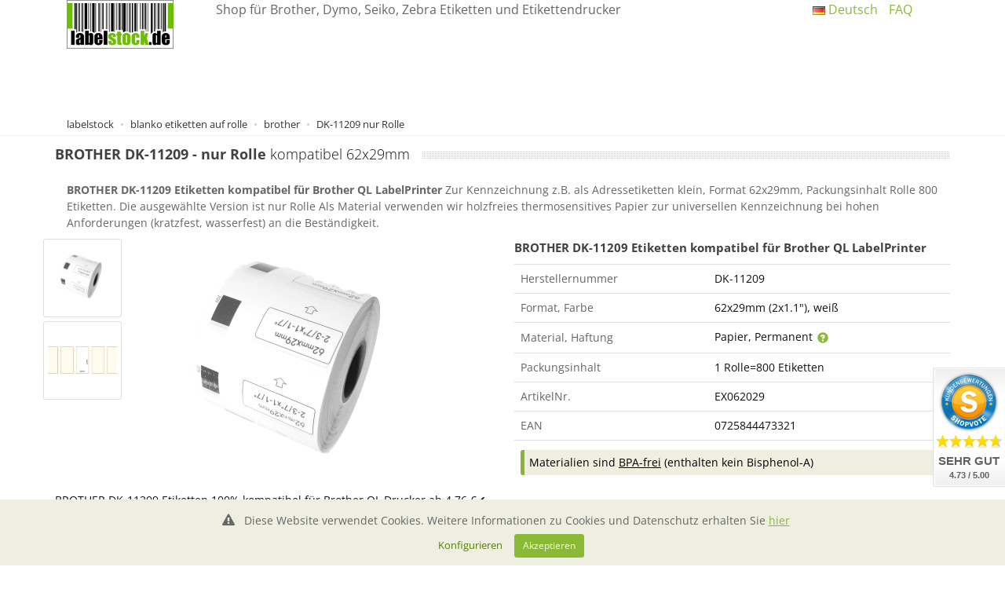

--- FILE ---
content_type: text/html; charset=UTF-8
request_url: https://labelstock.de/etiketten-auf-rolle/brother/dk-11209-rolle.html
body_size: 7957
content:
<!DOCTYPE html>
<!--[if lt IE 7]> <html class="no-js lt-ie9 lt-ie8 lt-ie7" lang="de-DE"> <![endif]-->
<!--[if IE 7]> <html class="no-js lt-ie9 lt-ie8" lang="de-DE"> <![endif]-->
<!--[if IE 8]> <html class="no-js lt-ie9" lang="de-DE"> <![endif]-->
<!--[if gt IE 8]><!--> <html class="no-js" lang="de-DE"> <!--<![endif]-->
<head>
<meta http-equiv="Content-Type" content="text/html; charset=utf-8" />
<title>BROTHER DK-11209 Etiketten, 62x29mm, kompatibel, nur Rolle</title>
<BASE href="https://labelstock.de">
<meta name="viewport" content="width=device-width, initial-scale=1.0"/>
<meta name="keywords" content="DK-11209, permanent, adressetiketten klein, brother, papier, adressetiketten klein, 62x29mm, Einzeletikett, Original EAN 0725844473321, MPN EX062029, Original MPN DK-11209" />
<meta name="description" content="BROTHER DK-11209 Etiketten 100% kompatibel für Brother QL Drucker ab 4,76 &euro;&#10004; ab Lager verfügbar - 24h Versand&#10004; Größe 62x29mm , 800 Etiketten/Rolle, Adressetiketten klein, Papier, das Format ist 62x29mm Einzeletikett, Haftung permanent, weiß, Papier, Original Produkt EAN: 0725844473321, MPN: EX062029, Original Produkt MPN: DK-11209 g&uuml;nstig bei labelstock.de kaufen" />
<meta http-equiv="content-language" content="de" />
<link rel="canonical" href="https://labelstock.de/etiketten-auf-rolle/brother/dk-11209.html" />
<link rel="alternate" hreflang="de" href="https://labelstock.de/etiketten-auf-rolle/brother/dk-11209-rolle.html" />
<link rel="alternate" hreflang="en" href="https://labelstock.de/labels-on-roll/brother/dk-11209-roll.html" />
<meta name="robots" content="noindex" />
<meta name="page-type" content="online-shop" />
<link type="text/plain" rel="author" href="https://labelstock.de/humans.txt" />
<meta name="copyright" content="etexco GmbH" />
<link rel="preload stylesheet" as="style" href="https://labelstock.de/assets/css/fonts.min.css" />
<link rel="preload stylesheet" as="style" href="https://labelstock.de/assets/plugins/bootstrap/css/bootstrap.min.css" />
<link rel="preload stylesheet" as="style" href="https://labelstock.de/assets/css/style.min.css" />
<link rel="preload stylesheet" as="style" href="https://labelstock.de/assets/css/pp.css" />
<style>.hideme{display:none !important}</style>
<script type="text/javascript" src="assets/plugins/jquery/jquery-3.6.0.min.js"></script>
<script>!window.jQuery && document.write('<script src="/assets/plugins/jquery/jquery-3.6.0.min.js"><\/script>')</script>
<script type="text/javascript" src="https://labelstock.de/js/jquery.cookie.js"></script>
<script type="text/javascript" src="https://labelstock.de/js/lsapps.js?v=1.1"></script>
<script type="text/javascript" src="https://labelstock.de/js/jdist/js/bootstrapValidator.min.js"></script>
<!--REQR: /etiketten-auf-rolle/brother/dk-11209-rolle.html #MQ: etiketten-auf-rolle/brother/dk-11209-rolle #SQ: -->
<script async src="https://www.googletagmanager.com/gtag/js?id=AW-986563634"></script>
<script>
 window.dataLayer = window.dataLayer || [];
 function gtag(){dataLayer.push(arguments);}
gtag('consent', 'default', {
 'ad_user_data': 'granted',
 'ad_personalization': 'granted',
 });
 gtag('js', new Date());
 gtag('config', 'AW-986563634', { 'anonymize_ip': true });
</script>
<link rel="shortcut icon" href="https://labelstock.de/images/favicon.ico" type="image/gif" />
<link rel="apple-touch-icon" sizes="57x57" href="https://labelstock.de/images/icons/apple-touch-icon-57x57.png">
<link rel="apple-touch-icon" sizes="60x60" href="https://labelstock.de/images/icons/apple-touch-icon-60x60.png">
<link rel="apple-touch-icon" sizes="72x72" href="https://labelstock.de/images/icons/apple-touch-icon-72x72.png">
<link rel="apple-touch-icon" sizes="57x57" href="https://labelstock.de/images/icons/apple-touch-icon-precomposed.png">
<link rel="apple-touch-icon" sizes="152x152" href="https://labelstock.de/images/icons/apple-touch-icon-152x152.png">
<link rel="apple-touch-icon" sizes="180x180" href="https://labelstock.de/images/icons/apple-touch-icon-180x180.png">
<link rel="apple-touch-icon" sizes="128x128" href="https://labelstock.de/images/icons/apple-touch-icon-128x128.png">
<link rel="apple-touch-icon" sizes="144x144" href="https://labelstock.de/images/icons/apple-touch-icon-144x144.png">
<link rel="apple-touch-icon" sizes="114x114" href="https://labelstock.de/images/icons/apple-touch-icon-114x114.png">
<link rel="apple-touch-icon" sizes="120x120" href="https://labelstock.de/images/icons/apple-touch-icon-120x120.png">
<link rel="apple-touch-icon" href="https://labelstock.de/images/icons/apple-touch-icon.png">
</head>
<body class="smoothscroll enable-animation" itemscope itemtype="https://schema.org/Product">
<meta itemprop="url" content="https://labelstock.de">
<style>
.buorg { background-color: #E0E0E0;text-align:left; font-size: 17px} 
.buorg div { padding: 30px 40px 30px 40px; line-height: 1.9em; }
.buorg div a,.buorg div a:visited { border-radius: 3px; }
.btn-primary:hover{background:#9c7200!important}
</style>
<div id="wrapper">
  <div class="promoheader container" style="display:table">
 <div class="col-md-2 col-sm-3 col-xs-4"><a class="logo" href="https://labelstock.de"><img src="https://labelstock.de//images/labelstock.png" title="labelstock.de | Shop für brother dymo zebra etiketten" alt="labelstock.de | Shop für brother dymo zebra etiketten"></a></div>
 <div class="col-md-8 col-sm-6 col-xs-8">Shop für Brother, Dymo, Seiko, Zebra Etiketten und Etikettendrucker</div>
 <div class="col-md-2 col-sm-3 col-xs-12"><ul class="top-links list-inline float-left">
 <li class="hidden-xs-down">
 <a class="dropdown-toggle no-text-underline" data-toggle="dropdown" href="#"><img class="flag-lang" src="https://labelstock.de/images/shop/de.png" width="16" height="11" alt="lang" /> Deutsch</a>
 <ul class="dropdown-langs dropdown-menu">
 <li><a tabindex="-1" href="https://labelstock.de?lang=de"><img class="flag-lang" src="https://labelstock.de/images/shop/de.png" width="16" height="11" alt="language" /> Deutsch</a></li>
 <li><a tabindex="-1" href="https://labelstock.de?lang=en"><img class="flag-lang" src="https://labelstock.de/images/shop/en.png" width="16" height="11" alt="language" /> English</a></li>
 </ul>
 </li>
 <li class="hidden-xs-down"><a id="hifa" href="https://labelstock.de/service/faq.html">FAQ</a></li></ul></div>
 </div>
<script> </script>
<noscript>
<div class="container"><div class="row"><div class="col-md-12"><div class="alert alert-danger alert-dismissible" role="alert">
<h2>Javascript ist in Ihrem Browser ausgeschaltet, dies beintr&auml;chtigt die Bestellfunktion erheblich, bzw. macht es unm&ouml;glich!</h2>
<p>Tipps wie Sie Javascript wieder aktivieren finden Sie unter den Einstellungen ihres Browsers.</p>
</div></div></div></div>
</noscript>
  <section class="page-header page-header-xs">
   <div class="container">
    <ol class="breadcrumb font-lato fs-13" itemscope itemtype="https://schema.org/BreadcrumbList">
     <li itemprop="itemListElement" itemscope itemtype="https://schema.org/ListItem"><a itemprop="item" href="https://labelstock.de"><span itemprop="name">labelstock</span></a><meta itemprop="position" content="0" /></li>
<li itemprop="itemListElement" itemscope itemtype="https://schema.org/ListItem">
     <a itemprop="item" href="https://labelstock.de/etiketten-auf-rolle/">
     <span itemprop="name">blanko etiketten auf rolle</span>
     </a>
     <meta itemprop="position" content="1" />
</li>
<li itemprop="itemListElement" itemscope itemtype="https://schema.org/ListItem">
     <a itemprop="item" href="https://labelstock.de/etiketten-auf-rolle/brother/">
     <span itemprop="name">brother</span>
     </a>
     <meta itemprop="position" content="2" />
</li>
<li itemprop="itemListElement" itemscope itemtype="https://schema.org/ListItem">
     <a itemprop="item" href="https://labelstock.de/etiketten-auf-rolle/brother/dk-11209-rolle.html">
     <span itemprop="name">DK-11209 nur Rolle</span>
     </a>
     <meta itemprop="position" content="3" />
</li>
    </ol>
   </div>
  </section>
<input type="hidden" id="j_domain" name="j_domain" value=".labelstock.de">
<input type="hidden" id="j_cusymp" name="j_cusymp" value="&euro;">
<input type="hidden" id="j_ishtml" name="j_ishtml" value="">
<input type="hidden" id="j_clntip" name="j_clntip" value="">
<input type="hidden" id="j_ialias" name="j_ialias" value="0">
<div class="container maincontainer">
<div class="row">
  <div id="contentcol">
<style>
.prlitr { color:red !important}
div.prm-price-table {
margin: 0px;
text-align: center;
line-height:40px;
font-family: 'Open Sans Condensed',sans-serif;
}
div.prm-price-table p {
color: #d90e00;
display: inline-block;
padding: 6px;
margin: 16px 0px;
font-weight: 600;
font-size: 30px;
line-height: 40px;
text-decoration: line-through;
}
div.prm-price-table p span {
display: block;
font-size: 14px;
line-height: 12px;
font-weight: 300;
margin-top: 4px;
text-transform: uppercase;
}
</style>
<article itemtype="https://schema.org/Product" itemid="https://labelstock.de/etiketten-auf-rolle/brother/dk-11209.html">
 <meta itemprop="name" content="BROTHER DK-11209" />
 <meta itemprop="sku" content="1011209-1" />
 <meta itemprop="mpn" content="EX062029" />
 <meta itemprop="gtin13" content="0725844473321" />
<link itemprop="image" href="https://labelstock.de/images/products/brother-dk-11209-rolle_300.webp" />
<div itemprop="brand" itemtype="https://schema.org/Brand" itemscope>
 <meta itemprop="name" content="etexco" />
</div>
<meta itemprop="description" content="BROTHER DK-11209 Etiketten 100% kompatibel für Brother QL Drucker ab 4,76 &euro;&#10004; ab Lager verfügbar - 24h Versand&#10004; Größe 62x29mm , 800 Etiketten/Rolle, Adressetiketten klein, Papier, das Format ist 62x29mm Einzeletikett, Haftung permanent, weiß, Papier, Original Produkt EAN: 0725844473321, MPN: EX062029, Original Produkt MPN: DK-11209 g&uuml;nstig bei labelstock.de kaufen" />
 <meta itemprop="url" content="https://labelstock.de/etiketten-auf-rolle/brother/dk-11209.html">
<meta itemprop="availability" itemtype="https://schema.org/InStock" content="InStock" />
<meta itemprop="priceCurrency" content="EUR" />
<meta itemprop="itemCondition" content="https://schema.org/NewCondition" />
<meta itemprop="price" content="5.99" />
<meta itemprop="priceValidUntil" content="2026-01-27" />
 <div class="col-lg-12">
 <div class="heading-title heading-dotted mb-20"><h1 class="fs-18">BROTHER&nbsp;<b>DK-11209</b> - nur Rolle <span class="fw-300 text-black"> kompatibel 62x29mm</span></h1></div>
 <div class="col-lg-12">
 <p class="fs-14 mb-10"><b>BROTHER DK-11209 Etiketten kompatibel für Brother QL LabelPrinter</b> Zur Kennzeichnung z.B. als Adressetiketten klein, Format 62x29mm, Packungsinhalt Rolle 800 Etiketten.
Die ausgewählte Version ist nur Rolle
Als Material verwenden wir holzfreies thermosensitives Papier zur universellen Kennzeichnung bei hohen Anforderungen (kratzfest, wasserfest) an die Beständigkeit. 
</p>
 </div>
 <div class="row">
 <div class="col-lg-6">
 <div class="row">
 <div class="col-lg-3">
 <div class="row prthumbs mb-20">
 <div class="radius-3 p-5 mr-5 mb-5" style="border:1px solid #dddddd;width:100px;" ><img class="img-fluid" id="product_image" src="https://labelstock.de/images/products/brother-dk-11209-rolle_300.webp" style="padding:10px;" alt="BROTHER DK-11209 62x29mm" title="BROTHER DK-11209 62x29mm" /></div>
<div class="radius-3 p-5 mr-5 I0" style="border:1px solid #dddddd;width:100px;" ><img class="img img-responsive" src="images/products/format_brother_11209_300.webp"><meta itemprop="image" content="https://labelstock.de/images/products/format_brother_11209_300.webp"></div> </div>
 </div>
 <div class="col-lg-9">
 <div class="myimage"><img class="img-fluid" id="product_image" src="https://labelstock.de/images/products/brother-dk-11209-rolle_300.webp" style="padding:10px;" alt="BROTHER DK-11209 62x29mm" title="BROTHER DK-11209 62x29mm" /><meta itemprop="image" content="https://labelstock.de/images/products/brother-dk-11209-rolle_300.webp"></div>
 </div>
 <div class="col-lg-12"><p class="fs-14 text-black">BROTHER DK-11209 Etiketten 100% kompatibel für Brother QL Drucker ab 4,76 &euro;&#10004; ab Lager verfügbar - 24h Versand&#10004; Größe 62x29mm , 800 Etiketten/Rolle, Adressetiketten klein, Papier, das Format ist 62x29mm Einzeletikett, Haftung permanent, weiß, Papier, Original Produkt EAN: 0725844473321, MPN: EX062029, Original Produkt MPN: DK-11209 g&uuml;nstig bei labelstock.de kaufen</p></div>
 </div>
 </div>
 <div class="col-lg-6">
<h2 class="fs-15 mb-10">BROTHER DK-11209 Etiketten kompatibel für Brother QL LabelPrinter</h2><div class="row">
 <div class="col-md-12">
 <div class="table-responsive">
 <table class="table table-sm table-hover">
 <tbody>
    <tr>
 <td class="fs-14">Herstellernummer</td>
 <td class="fs-14 text-black">
    DK-11209    </td>
 </tr>
 <tr>
 <td class="fs-14">Format, Farbe</td>
 <td class="fs-14 text-black">62x29mm (2x1.1"), weiß</td>
 </tr>
 <tr>
    <td class="fs-14">Material, Haftung</td>
    <td class="fs-14 text-black">
    Papier, Permanent<button type="button" class="btn btn-link p-0 m-0 fs-14" style="height:inherit;margin-left:5px !important" data-container="body" data-toggle="popover" data-placement="top" data-content="Permanent klebende Etiketten eignen sich optimal für Versand- und Verpackungsaufkleber, Adressetiketten, Kartonagenbeschriftungen und weitere Lager- und Logistikaufgaben.
" data-original-title="" title=""><span class="BrandColor glyphicon glyphicon-question-sign"> </span></button>        </td>
 </tr>
 <tr>
 <td class="fs-14">Packungsinhalt</td>
 <td class="fs-14 text-black">
    1 Rolle=800 Etiketten    </td>
 </tr>
 <tr>
 <td class="fs-14">ArtikelNr.</td>
 <td class="fs-14 text-black">EX062029</td>
 </tr>
 <tr>
 <td class="fs-14">EAN</td>
 <td class="fs-14 text-black">0725844473321</td>
 </tr>
<tr><td colspan="2"><div class="info fs-14">
Materialien sind <u>BPA-frei</u> (enthalten kein Bisphenol-A) 
</div></td></tr>
 </tbody></table>
 </div>
 </div>
</div>
   </div>
  </div>
 </div>
 <div class="col-md-12">
 <div class="alert alert-danger alert-dismissible" role="alert"><button type="button" class="close" data-dismiss="alert" aria-label="Close"><span aria-hidden="true">&times;</span></button>
 <p class="fs-14 mb-0">Sie ben&ouml;tigen einen Kunststoffhalter f&uuml;r diesen Artikel! Diesen finden Sie unter <a style="color:#000" href="zubehoer/brother/labelstock-pr-11209.html" >Halter f&uuml;r 11209</a>, oder w&auml;hlen Sie die Variante inkl. Kunststoffhalter</p>
 </div>
 </div>
<div class="col-md-12"><hr style="margin 8px 0px 10px 0px"></div>
<div class="clearfix"></div>
 <div class="col-md-12">
 <div class="heading-title heading-dotted mb-20 mt-10"><h4><span>Geeignet f&uuml;r</span></h4></div>
 <span class="badge badge-light p-5 mr-5"><a class="text-black" href="https://labelstock.de/etiketten-auf-rolle/brother/QL-820NWB/">QL-820NWB</a></span><span class="badge badge-light p-5 mr-5"><a class="text-black" href="https://labelstock.de/etiketten-auf-rolle/brother/QL-820/">QL-820</a></span><span class="badge badge-light p-5 mr-5"><a class="text-black" href="https://labelstock.de/etiketten-auf-rolle/brother/QL-810/">QL-810</a></span><span class="badge badge-light p-5 mr-5"><a class="text-black" href="https://labelstock.de/etiketten-auf-rolle/brother/QL-800/">QL-800</a></span><span class="badge badge-light p-5 mr-5"><a class="text-black" href="https://labelstock.de/etiketten-auf-rolle/brother/QL-720-Serie/">QL-720-Serie</a></span><span class="badge badge-light p-5 mr-5"><a class="text-black" href="https://labelstock.de/etiketten-auf-rolle/brother/QL-710-Serie/">QL-710-Serie</a></span><span class="badge badge-light p-5 mr-5"><a class="text-black" href="https://labelstock.de/etiketten-auf-rolle/brother/QL-700/">QL-700</a></span><span class="badge badge-light p-5 mr-5"><a class="text-black" href="https://labelstock.de/etiketten-auf-rolle/brother/QL-650-Serie/">QL-650-Serie</a></span><span class="badge badge-light p-5 mr-5"><a class="text-black" href="https://labelstock.de/etiketten-auf-rolle/brother/QL-580-Serie/">QL-580-Serie</a></span><span class="badge badge-light p-5 mr-5"><a class="text-black" href="https://labelstock.de/etiketten-auf-rolle/brother/QL-570/">QL-570</a></span><span class="badge badge-light p-5 mr-5"><a class="text-black" href="https://labelstock.de/etiketten-auf-rolle/brother/QL-560-Serie/">QL-560-Serie</a></span><span class="badge badge-light p-5 mr-5"><a class="text-black" href="https://labelstock.de/etiketten-auf-rolle/brother/QL-550/">QL-550</a></span><span class="badge badge-light p-5 mr-5"><a class="text-black" href="https://labelstock.de/etiketten-auf-rolle/brother/QL-500-Serie/">QL-500-Serie</a></span><span class="badge badge-light p-5 mr-5"><a class="text-black" href="https://labelstock.de/etiketten-auf-rolle/brother/QL-1110-Serie/">QL-1110-Serie</a></span><span class="badge badge-light p-5 mr-5"><a class="text-black" href="https://labelstock.de/etiketten-auf-rolle/brother/QL-1100-Serie/">QL-1100-Serie</a></span><span class="badge badge-light p-5 mr-5"><a class="text-black" href="https://labelstock.de/etiketten-auf-rolle/brother/QL-1060-Serie/">QL-1060-Serie</a></span><span class="badge badge-light p-5 mr-5"><a class="text-black" href="https://labelstock.de/etiketten-auf-rolle/brother/QL-1050-Serie/">QL-1050-Serie</a></span> </div>
<div class="col-md-12"><hr style="margin 10px 0px"></div>
 <div class="col-xs-6 mt-20">
 <a class="btn btn-default" href="/< rel="prev" role="button" ><span class="mr-10"><i class="fa fa-angle-double-left"></i></span>BROTHER DK-11209</a>
 </div>
 <div class="col-xs-6 mt-20 text-right">
 <a class="btn btn-default" href="/etiketten-auf-rolle/brother/dk-11218.html" rel="prev" role="button" ><span class="mr-10">BROTHER DK-11218</span><i class="fa fa-angle-double-right"></i></a>
 </div>
</article>
<div class="col-md-12"><hr style="margin 10px 0px"></div>
<div class="col-lg-12">
<div class="heading-title heading-dotted mb-20 mt-10"><h4>Alle <a href="etiketten-auf-rolle/brother/">Brother</a> kompatible Etiketten <i class="glyphicon glyphicon-link"></i></div>
<div class="row">
<div class="col-xs-2"><a class="fs-12" href="https://labelstock.de/etiketten-auf-rolle/brother/dk-11201-rolle.html">BROTHER DK-11201</a><p class="fs-12 m-0">Adressetiketten Standard 90x29mm</p></div><div class="col-xs-2"><a class="fs-12" href="https://labelstock.de/etiketten-auf-rolle/brother/dk-11202.html">BROTHER DK-11201</a><p class="fs-12 m-0">Adressetiketten Standard 90x29mm</p></div><div class="col-xs-2"><a class="fs-12" href="https://labelstock.de/etiketten-auf-rolle/brother/dk-11202-rolle.html">BROTHER DK-11202</a><p class="fs-12 m-0">Versandetiketten 62x101mm</p></div><div class="col-xs-2"><a class="fs-12" href="https://labelstock.de/etiketten-auf-rolle/brother/dk-11203.html">BROTHER DK-11202</a><p class="fs-12 m-0">Versandetiketten 62x101mm</p></div><div class="col-xs-2"><a class="fs-12" href="https://labelstock.de/etiketten-auf-rolle/brother/dk-11203-rolle.html">BROTHER DK-11203</a><p class="fs-12 m-0">Ordnerregister-Etiketten 87x17mm</p></div><div class="col-xs-2"><a class="fs-12" href="https://labelstock.de/etiketten-auf-rolle/brother/dk-11203-rolle-halter.html">BROTHER DK-11203</a><p class="fs-12 m-0">Ordnerregister-Etiketten 87x17mm</p></div><div class="col-xs-2"><a class="fs-12" href="https://labelstock.de/etiketten-auf-rolle/brother/dk-11204.html">BROTHER DK-11203</a><p class="fs-12 m-0">Ordnerregister-Etiketten 87x17mm</p></div><div class="col-xs-2"><a class="fs-12" href="https://labelstock.de/etiketten-auf-rolle/brother/dk-11208.html">BROTHER DK-11204</a><p class="fs-12 m-0">Mehrzweck-Etiketten 54x17mm</p></div><div class="col-xs-2"><a class="fs-12" href="https://labelstock.de/etiketten-auf-rolle/brother/dk-11208-rolle.html">BROTHER DK-11208</a><p class="fs-12 m-0">Adressetiketten groß 38x90mm</p></div><div class="col-xs-2"><a class="fs-12" href="https://labelstock.de/etiketten-auf-rolle/brother/dk-11209.html">BROTHER DK-11208</a><p class="fs-12 m-0">Adressetiketten groß 38x90mm</p></div><div class="col-xs-2"><a class="fs-12" href="https://labelstock.de/etiketten-auf-rolle/brother/dk-11209-rolle.html">BROTHER DK-11209</a><p class="fs-12 m-0">Adressetiketten klein 62x29mm</p></div><div class="col-xs-2"><a class="fs-12" href="https://labelstock.de/etiketten-auf-rolle/brother/dk-11218.html">BROTHER DK-11209</a><p class="fs-12 m-0">Adressetiketten klein 62x29mm</p></div><div class="col-xs-2"><a class="fs-12" href="https://labelstock.de/etiketten-auf-rolle/brother/dk-11219.html">BROTHER DK-11218</a><p class="fs-12 m-0">Runde Etiketten Ø 24mm</p></div><div class="col-xs-2"><a class="fs-12" href="https://labelstock.de/etiketten-auf-rolle/brother/dk-11221.html">BROTHER DK-11219</a><p class="fs-12 m-0">Runde Etiketten Ø 12mm</p></div><div class="col-xs-2"><a class="fs-12" href="https://labelstock.de/etiketten-auf-rolle/brother/dk-11240.html">BROTHER DK-11221</a><p class="fs-12 m-0">Quadratische Etiketten 23x23mm</p></div><div class="col-xs-2"><a class="fs-12" href="https://labelstock.de/etiketten-auf-rolle/brother/dk-11241.html">BROTHER DK-11240</a><p class="fs-12 m-0">Mehrzweck-Etiketten 102x51mm</p></div><div class="col-xs-2"><a class="fs-12" href="https://labelstock.de/etiketten-auf-rolle/brother/dk-11241-rolle.html">BROTHER DK-11241</a><p class="fs-12 m-0">Mehrzweck-Etiketten 102x152m</p></div><div class="col-xs-2"><a class="fs-12" href="https://labelstock.de/etiketten-auf-rolle/brother/dk-11241-rolle-halter.html">BROTHER DK-11241</a><p class="fs-12 m-0">Mehrzweck-Etiketten 102x152m</p></div><div class="col-xs-2"><a class="fs-12" href="https://labelstock.de/etiketten-auf-rolle/brother/dk-11247.html">BROTHER DK-11241</a><p class="fs-12 m-0">Mehrzweck-Etiketten 102x152m</p></div><div class="col-xs-2"><a class="fs-12" href="https://labelstock.de/etiketten-auf-rolle/brother/dk-11247-rolle-halter.html">BROTHER DK-11247</a><p class="fs-12 m-0">Versand-Etiketten 103x164mm</p></div><div class="col-xs-2"><a class="fs-12" href="https://labelstock.de/etiketten-auf-rolle/brother/dk-11247-nur-rolle.html">BROTHER DK-11247</a><p class="fs-12 m-0">Versand-Etiketten 103x164mm</p></div><div class="col-xs-2"><a class="fs-12" href="https://labelstock.de/etiketten-auf-rolle/brother/bde-100-rolle.html">BROTHER DK-11247</a><p class="fs-12 m-0">Versand-Etiketten 103x164mm</p></div><div class="col-xs-2"><a class="fs-12" href="https://labelstock.de/etiketten-auf-rolle/brother/dk-22205.html">BROTHER BDE-1J000102-102</a><p class="fs-12 m-0">Mehrzweck-Etiketten 102mm x 100m</p></div><div class="col-xs-2"><a class="fs-12" href="https://labelstock.de/etiketten-auf-rolle/brother/dk-22205-rolle.html">BROTHER DK-22205</a><p class="fs-12 m-0">Universal Etiketten 62mm x 30,48m</p></div><div class="col-xs-2"><a class="fs-12" href="https://labelstock.de/etiketten-auf-rolle/brother/dk-22210.html">BROTHER DK-22205</a><p class="fs-12 m-0">Universal Etiketten 62mm x 30,48m</p></div><div class="col-xs-2"><a class="fs-12" href="https://labelstock.de/etiketten-auf-rolle/brother/dk-22210-rolle.html">BROTHER DK-22210</a><p class="fs-12 m-0">Universal Etiketten 29mm x 30,48m</p></div><div class="col-xs-2"><a class="fs-12" href="https://labelstock.de/etiketten-auf-rolle/brother/dk-22211.html">BROTHER DK-22210</a><p class="fs-12 m-0">Universal Etiketten 29mm x 30,48m</p></div><div class="col-xs-2"><a class="fs-12" href="https://labelstock.de/etiketten-auf-rolle/brother/dk-22212.html">BROTHER DK-22211</a><p class="fs-12 m-0">Kennzeichnungs Etiketten 29mm x 15,24m</p></div><div class="col-xs-2"><a class="fs-12" href="https://labelstock.de/etiketten-auf-rolle/brother/dk-22212.html">BROTHER DK-22212</a><p class="fs-12 m-0">Kennzeichnungs Etiketten 62mm x 15,24m</p></div><div class="col-xs-2"><a class="fs-12" href="https://labelstock.de/etiketten-auf-rolle/brother/dk-22213.html">BROTHER DK-22212</a><p class="fs-12 m-0">Kennzeichnungs Etiketten 62mm x 15,24m</p></div><div class="col-xs-2"><a class="fs-12" href="https://labelstock.de/etiketten-auf-rolle/brother/dk-22214.html">BROTHER DK-22213</a><p class="fs-12 m-0">Kennzeichnungs Etiketten 62mm x 15,24m</p></div><div class="col-xs-2"><a class="fs-12" href="https://labelstock.de/etiketten-auf-rolle/brother/dk-22223.html">BROTHER DK-22214</a><p class="fs-12 m-0">Universal Etiketten 12mm x 30,48m</p></div><div class="col-xs-2"><a class="fs-12" href="https://labelstock.de/etiketten-auf-rolle/brother/dk-22223-rolle-halter.html">BROTHER DK-22223</a><p class="fs-12 m-0">Mehrzweck-Etiketten 50mm x 30,48m</p></div><div class="col-xs-2"><a class="fs-12" href="https://labelstock.de/etiketten-auf-rolle/brother/dk-22223-rolle.html">BROTHER DK-22223</a><p class="fs-12 m-0">Mehrzweck-Etiketten 50mm x 30,48m</p></div><div class="col-xs-2"><a class="fs-12" href="https://labelstock.de/etiketten-auf-rolle/brother/dk-22225.html">BROTHER DK-22223</a><p class="fs-12 m-0">Mehrzweck-Etiketten 50mm x 30,48m</p></div><div class="col-xs-2"><a class="fs-12" href="https://labelstock.de/etiketten-auf-rolle/brother/dk-22225-rolle.html">BROTHER DK-22225</a><p class="fs-12 m-0">Universal Etiketten 38mm x 30,48m</p></div><div class="col-xs-2"><a class="fs-12" href="https://labelstock.de/etiketten-auf-rolle/brother/dk-22243.html">BROTHER DK-22225</a><p class="fs-12 m-0">Universal Etiketten 38mm x 30,48m</p></div><div class="col-xs-2"><a class="fs-12" href="https://labelstock.de/etiketten-auf-rolle/brother/dk-22243-rolle-halter.html">BROTHER DK-22243</a><p class="fs-12 m-0">Mehrzweck-Etiketten 102mm x 30,48m</p></div><div class="col-xs-2"><a class="fs-12" href="https://labelstock.de/etiketten-auf-rolle/brother/dk-22243-rolle.html">BROTHER DK-22243</a><p class="fs-12 m-0">Mehrzweck-Etiketten 102mm x 30,48m</p></div><div class="col-xs-2"><a class="fs-12" href="https://labelstock.de/etiketten-auf-rolle/brother/dk-22246.html">BROTHER DK-22243</a><p class="fs-12 m-0">Mehrzweck-Etiketten 102mm x 30,48m</p></div><div class="col-xs-2"><a class="fs-12" href="https://labelstock.de/etiketten-auf-rolle/brother/dk-22251.html">BROTHER DK-22246</a><p class="fs-12 m-0">Mehrzweck-Etiketten 103mm x 30,48m</p></div><div class="col-xs-2"><a class="fs-12" href="https://labelstock.de/etiketten-auf-rolle/brother/dk-22606.html">BROTHER DK-22251</a><p class="fs-12 m-0">Zweifarb-Endlos-Etiketten 62mm x 15,24m</p></div><div class="col-xs-2"><a class="fs-12" href="https://labelstock.de/etiketten-auf-rolle/brother/dk-44205.html">BROTHER DK-22606</a><p class="fs-12 m-0">Kennzeichnungs Etiketten 62mm x 15,24m</p></div><div class="col-xs-2"><a class="fs-12" href="https://labelstock.de/etiketten-auf-rolle/brother/dk-44205-rolle-halter.html">BROTHER DK-44205</a><p class="fs-12 m-0">Universal Etiketten 62mm x 30,48m</p></div><div class="col-xs-2"><a class="fs-12" href="https://labelstock.de/etiketten-auf-rolle/brother/dk-44205-rolle.html">BROTHER DK-44205</a><p class="fs-12 m-0">Universal Etiketten 62mm x 30,48m</p></div><div class="col-xs-2"><a class="fs-12" href="https://labelstock.de/etiketten-auf-rolle/brother/dk-n55224.html">BROTHER DK-44205</a><p class="fs-12 m-0">Universal Etiketten 62mm x 30,48m</p></div><div class="col-xs-2"><a class="fs-12" href="https://labelstock.de/etiketten-auf-rolle/brother/dk-n55224-rolle-halter.html">BROTHER DK-N55224</a><p class="fs-12 m-0">Papierrolle 54mm x 30,48m</p></div><div class="col-xs-2"><a class="fs-12" href="https://labelstock.de/etiketten-auf-rolle/brother/dk-n55224-rolle.html">BROTHER DK-N55224</a><p class="fs-12 m-0">Papierrolle 54mm x 30,48m</p></div><div class="col-xs-2"><a class="fs-12" href="https://labelstock.de/etiketten-auf-rolle/brother/.html">BROTHER DK-N55224</a><p class="fs-12 m-0">Papierrolle 54mm x 30,48m</p></div></div>
</div>
</div>
<div class="modal fade" id="BasketInfo">
 <div class="modal-dialog">
  <div class="modal-content">
   <div class="modal-header">
    <button type="button" class="close" data-dismiss="modal" aria-label="Close"><span aria-hidden="true">&times;</span></button>
    <h4 class="modal-title">Warenkorb</h4>
   </div>
   <div class="modal-body">
   <div class="row">
    <div class="col-md-3" id="BasketImage"><img class="img-fluid" id="product_image" src="https://labelstock.de/images/products/brother-dk-11209-rolle_300.webp" style="padding:10px;" alt="BROTHER DK-11209 62x29mm" title="BROTHER DK-11209 62x29mm" /></div>
    <div class="col-md-9">
     <p><span id="CartInfo"> </span></p>
     <p>wurden in den Warenkorb gelegt!</p>
    </div>
   </div>
   </div>
   <div class="modal-footer">
    <a href="shop/card.html" class="btn btn-primary" >zum Warenkorb</a> 
   </div>
  </div>
 </div>
</div> 
<div class="modal fade" id="OfferInfo">
 <div class="modal-dialog">
  <div class="modal-content">
   <div class="modal-header">
    <button type="button" class="close" data-dismiss="modal" aria-label="Close"><span aria-hidden="true">&times;</span></button>
    <h4 class="modal-title">Liste Angebot</h4>
   </div>
   <div class="modal-body">
   <div class="row">
    <div class="col-md-3"><img class="img-fluid" id="product_image" src="https://labelstock.de/images/products/brother-dk-11209-rolle_300.webp" style="padding:10px;" alt="BROTHER DK-11209 62x29mm" title="BROTHER DK-11209 62x29mm" /></div>
    <div class="col-md-9">
     <p><span id="OfferItems"> </span></p>
     <p>wurden zum Angebot hinzugefügt!</p>
    </div>
   </div>
   </div>
   <div class="modal-footer">
    <a href="shop/card.html" class="btn btn-primary" >zum Angebot</a> 
   </div>
  </div>
 </div>
</div> 
<!-- SIDEBAR -->
 </div>
</div>
<footer id="footer">
 <div class="container">
 <div class="row mt-30 mb-40 fs-13">
  <div class="col-md-3">
   <img class="lazy footer-logo" data-original="images/shop/labelstockfooter.png" width="127" height="22" alt="labelstock.de | Etiketten" title="labelstock | Etiketten gut und preiswert">
   <p>etexco GmbH</p>
   <address>
    <ul class="list-unstyled">
     <li class="footer-sprite address">
      An der Wehd 8<br>
      D-97447 Frankenwinheim<br>
     </li>
     <li class="footer-sprite phone">
      fon: +49 9382 317 10 80     </li>
     <li class="footer-sprite email">
      info<i class="fa fa-at mr-0"></i>labelstock.de     </li>
    </ul>
   </address>
<div class="mt-20 ex-ratings" >
<span class="rating fs-15 text-yellow"></span><br />
<span itemscope itemtype="https://schema.org/WebPage">
<span>ShopVote-Note von <span class="rana" itemprop="name"></span>: </span><br />
<meta itemprop="url" content="labelstock.de">
<span itemprop="aggregateRating" itemscope itemtype="https://schema.org/AggregateRating">
<span class="ranb"></span> ( <span class="ranc" itemprop="ratingValue"></span> / 5 ) aus <span class="rand" itemprop="ratingCount"></span> <a itemprop="sameAs" href="https://www.shopvote.de/bewertung_labelstock_de_6299.html" rel="noopener" target="_blank">Bewertungen</a>
</span>
</span>
</div>
  </div>
  <div class="col-md-3">
   <h4 class="letter-spacing-1">SERVICE</h4>
   <ul class="footer-links list-unstyled">
    <li><a href="https://labelstock.de">Home</a></li>
    <li><a href="https://labelstock.de/service/agbs.html">AGB &amp; Kundeninformationen</a></li>
    <li><a rel="nofollow" href="https://labelstock.de/service/datenschutz.html">Datenschutzerkl&auml;rung</a></li>
    <li><a href="service/impressum.html">Impressum</a></li>
    <li><a rel="nofollow" href="https://labelstock.de/service/kontakt.html">Kontakt</a></li>
    <li><a rel="nofollow" href="https://labelstock.de/service/versand.html">Versand</a></li>
    <li><a rel="nofollow" href="https://labelstock.de/service/widerruf.html">Widerrufsbelehrung</a></li>
    <li><a rel="nofollow" href="https://labelstock.de/service/zahlung.html">Zahlung</a></li>
   </ul>
  </div>
  <div class="col-md-3">
   <h4 class="letter-spacing-1">SICHERHEIT ONLINE</h4>
   <p>Wir verwenden verschlüsselte Übertragung zu Ihrer Sicherheit</p>
   <div class="row">
    <div class="col-xs-4 col-sm-4 col-md-4 col-lg-4">
     <img class="lazy img-fluid grayimg" alt="SSL Letsencypt Zertifikat" data-original="images/shop/letsencrypt.png" width="80" height="80">
    </div>
   </div>
   <hr>
   <div class="row">
    <div class="col-sm-8 col-xs-4 col-md-6 col-lg-6">
     <img class="lazy" data-original="https://www.it-recht-kanzlei.de/logo/Logo_Juristisch_betreut_durch_IT-Recht_Kanzlei.png?i=31d53-184d5-39c6-907c-1" alt="Vertreten durch die IT-Recht Kanzlei" width="134" height="52" />
    </div>
   </div>
  </div>
  <div class="col-md-3">
   <h4 class="letter-spacing-1">SICHERE ZAHLUNG</h4>
   <p>Schnell und sicher bezahlen, mit folgenden Methoden</p>
   <p>
    <a href="https://www.paypal.com/de/webapps/mpp/paypal-popup" rel="noopener" target="_blank"><img class="lazy grayimg mr-10" data-original="assets/images/_smarty/cc/PayPal.png" alt="PayPal" title="PayPal" width="50" height="31" /></a>
    <a href="https://documents.sofort.com/sue/kundeninformationen/" rel="noopener" target="_blank"><img style="height:31px; width:auto" class="lazy grayimg mr-10" data-original="images/shop/pink.svg" title="Klarna Sofortüberweisung" alt="Klarna Sofortüberweisung" width="50" height="31" /></a>
    <a rel="nofollow" href="https://labelstock.de/service/zahlung.html"><img class="lazy mr-10" data-original="images/shop/invoice.png" title="Rechnung" alt="Rechnung" width="50" height="31" /></a>
    <a rel="nofollow" href="https://labelstock.de/service/zahlung.html"><img class="lazy grayimg" data-original="assets/images/_smarty/cc/Maestro.png" alt="Überweisung" title="Überweisung Vorauskasse" width="50" height="31" /></a>
   </p>
   <h4 class="mt-40 letter-spacing-1">SCHNELLER VERSAND</h4>
   <p>
    <a href="https://www.gls-one.de/de" rel="noopener" target="_blank"><img class="lazy mr-10" data-original="images/shop/gls.png" title="DHL Paket" alt="DHL" width="82" height="31" /></a>
    <a href="https://www.dhl.de/de/paket.html" rel="noopener" target="_blank"><img class="lazy mr-10" data-original="images/shop/dhl.png" title="DHL Paket" alt="DHL" width="61" height="31" /></a>
    <a href="https://www.ups.com/de/de/Home.page" rel="noopener" target="_blank"><img class="lazy" data-original="images/shop/ups.png" title="UPS Versand" alt="UPS Versand" width="61" height="31" /></a>
   </p>
  </div>
 </div>
 </div>
 <div class="copyright">
  <div class="container">
   <ul class="float-right m-0 list-inline mobile-block">
    <li><a href="#">labelstock.de</a></li>
   </ul>
   &copy; etexco GmbH (2025)
  </div>
 </div>
</footer><div id="cookie-alert" data-expire="90" class="alert alert-default alert-position-bottom">
 <div class="container">
  <p class="fs-14 text-center"><i class="fa fa-warning"></i> Diese Website verwendet Cookies. Weitere Informationen zu Cookies und Datenschutz erhalten Sie <a class="text-underline" href="https://labelstock.de/service/datenschutz.html">hier</a></p>
  <p class="fs-14 text-center">
  <button class="ml-10 btn btn-link btn-sm fs-13" id="eu_cookie_cfg">Konfigurieren</button>
  <span class="ml-10" id="cookie-alert-options" style="display:none">
  <input type="checkbox" checked="" disabled="disabled"> <span class="fs-13 mr-10"> Essentielle Cookies</span>
  <input class="eu_cookie_site" type="checkbox" checked="">
  <span class="fs-13"> Marketing <button class="ml-10 btn btn-primary btn-sm" id="eu_cookie_save">Auswahl speichern </button></span>
  </span>
  <button class="btn btn-primary btn-sm" id="eu_cookie_ok">Akzeptieren</button>
  </p>
 </div>
</div>
<div class="container">
</div>
</div>
<a href="#" id="toTop"></a>
<div id="preloader"><div class="inner"><span class="loader"></span></div></div>
<script>var plugin_path = 'assets/plugins/';</script>
<script src="assets/js/scripts.js"></script>
<script type="text/javascript">
jQuery(document).ready(function($) {
$('#eucookieinfo').fadeIn( "slow" ); var hoverAndClick = function() { var img=$(this).attr('src'); $('.myimage img').fadeOut('fast',function(){ $(this).attr('src', img).fadeIn('slow'); }); } ;$(".prthumbs img").click( hoverAndClick ) ;
var c_sess = function() { var mt = $.cookie('prxsession'); var mta =mt.split(":"); return( mta );} 
var isSafari = /constructor/i.test(window.HTMLElement) || (function (p) { return p.toString() === "[object SafariRemoteNotification]"; })(!window['safari'] || safari.pushNotification);
$('.qhidethis').css("display", "none"); var ar_shl = new Array();$('[id^=sel_]').click(function(){ var ty = "";var nohidden = $('.qall');var ishidden = $('.hideme');isp = $(this).hasClass("ispressed");if( $('#seltype').length ) ty = $('#seltype').val();$("#wrapper").append('<div id="preloader"><div class="inner"><span class="loader"></span></div></div>'); ar_shl = hookReorder($(this), 'sel', c_sess(0)[1], ty, ar_shl, nohidden.length-ishidden.length, isp ); setTimeout(function() { $('#preloader').remove(); }, 300); $("html, body").animate({ scrollTop: 0 }, "fast"); $("html, body").animate({ scrollTop: 20 }, "fast");});
}) </script><script src="https://widgets.shopvote.de/js/votebadge.min.js"></script>
<script>
 document.addEventListener('DOMContentLoaded', function(event) {
 var myShopID = 6299;
 var myBadgetType = 3;
 var mySrc = ('https:' === document.location.protocol ? 'https' : 'http');
 createVBadge(myShopID, myBadgetType, mySrc,100); });
</script>
</body>
</html>


--- FILE ---
content_type: text/html; charset=UTF-8
request_url: https://labelstock.de/js/js_ratings.php?fu=get&&ses=.labelstock.de
body_size: 65
content:
1~labelstock.de~5~1.27~4.73~306

--- FILE ---
content_type: text/css
request_url: https://labelstock.de/assets/css/fonts.min.css
body_size: 346
content:
@font-face {font-family:'Open Sans';font-style:normal;font-weight:300;src: url('fonts/open-sans-v26-latin-300.eot'); src: local(''),url('fonts/open-sans-v26-latin-300.eot?#iefix') format('embedded-opentype'), url('fonts/open-sans-v26-latin-300.woff2') format('woff2'), url('fonts/open-sans-v26-latin-300.woff') format('woff'), url('fonts/open-sans-v26-latin-300.ttf') format('truetype'), url('fonts/open-sans-v26-latin-300.svg#OpenSans') format('svg'); }
@font-face {font-family:'Open Sans';font-style:normal;font-weight:400;src: url('fonts/open-sans-v26-latin-regular.eot'); src: local(''),url('fonts/open-sans-v26-latin-regular.eot?#iefix') format('embedded-opentype'), url('fonts/open-sans-v26-latin-regular.woff2') format('woff2'), url('fonts/open-sans-v26-latin-regular.woff') format('woff'), url('fonts/open-sans-v26-latin-regular.ttf') format('truetype'), url('fonts/open-sans-v26-latin-regular.svg#OpenSans') format('svg'); }
@font-face {font-family:'Open Sans';font-style:normal;font-weight:700;src: url('fonts/open-sans-v26-latin-700.eot'); src: local(''),url('fonts/open-sans-v26-latin-700.eot?#iefix') format('embedded-opentype'), url('fonts/open-sans-v26-latin-700.woff2') format('woff2'), url('fonts/open-sans-v26-latin-700.woff') format('woff'), url('fonts/open-sans-v26-latin-700.ttf') format('truetype'), url('fonts/open-sans-v26-latin-700.svg#OpenSans') format('svg'); } 
@font-face {font-family:'Open Sans Condensed';font-style:normal;font-weight:300;src: url('fonts/open-sans-condensed-v15-latin-300.eot'); src: local(''),url('fonts/open-sans-condensed-v15-latin-300.eot?#iefix') format('embedded-opentype'), url('fonts/open-sans-condensed-v15-latin-300.woff2') format('woff2'), url('fonts/open-sans-condensed-v15-latin-300.woff') format('woff'), url('fonts/open-sans-condensed-v15-latin-300.ttf') format('truetype'), url('fonts/open-sans-condensed-v15-latin-300.svg#OpenSansCondensed') format('svg'); } 
@font-face {font-family:'Open Sans Condensed';font-style:normal;font-weight:700;src: url('fonts/open-sans-condensed-v15-latin-700.eot'); src: local(''),url('fonts/open-sans-condensed-v15-latin-700.eot?#iefix') format('embedded-opentype'), url('fonts/open-sans-condensed-v15-latin-700.woff2') format('woff2'), url('fonts/open-sans-condensed-v15-latin-700.woff') format('woff'), url('fonts/open-sans-condensed-v15-latin-700.ttf') format('truetype'), url('fonts/open-sans-condensed-v15-latin-700.svg#OpenSansCondensed') format('svg'); }

--- FILE ---
content_type: text/css
request_url: https://labelstock.de/assets/css/style.min.css
body_size: 28282
content:
button::-moz-focus-inner,input::-moz-focus-inner{border:0;padding:0}  :active,:focus{outline:0!important;-webkit-tap-highlight-color:transparent}  ::selection{color:#fff;text-shadow:none;background:#333}  ::-moz-selection{color:#fff;text-shadow:none;background:#333}  ::-webkit-selection{color:#fff;text-shadow:none;background:#333}  button{background:0;border:0;margin:0;padding:0;cursor:pointer}  img{border:0;vertical-align:top}  input:-webkit-autofill{color:#fff!important}  textarea{resize:none}  :focus,button,input,textarea{outline:0!important}  textarea{resize:vertical}  select{border:2px solid #e5e7e9;height:46px;padding:12px;outline:0;line-height:1!important;-webkit-border-radius:3px;-moz-border-radius:3px;border-radius:3px}  label{font-weight:400}  fieldset,iframe{border:0;margin:0;padding:0}  audio,canvas,img,video{vertical-align:middle}  p{display:block;-webkit-margin-before:.1em;-webkit-margin-after:.1em;-webkit-margin-start:0;-webkit-margin-end:0}  a{-webkit-transition:all .3s;-moz-transition:all .3s;-o-transition:all .3s;transition:all .3s}  a,a:active,a:focus,a:hover{outline:0;cursor:pointer}  address,blockquote,dd,dl,fieldset,form,ol,p,pre,table,ul{margin-bottom:30px}  canvas{width:100%!important;height:auto!important}  :active,:focus{outline:0!important}  input[type=color]:focus,input[type=date]:focus,input[type=datetime-local]:focus,input[type=datetime]:focus,input[type=email]:focus,input[type=month]:focus,input[type=number]:focus,input[type=password]:focus,input[type=search]:focus,input[type=tel]:focus,input[type=text]:focus,input[type=time]:focus,input[type=url]:focus,input[type=week]:focus,select:focus,textarea:focus{outline:0 none;-webkit-box-shadow:none!important;-moz-box-shadow:none!important;-o-box-shadow:none!important;box-shadow:none!important}  img.img-responsive{display:inline-block}  div.row>div img.img-responsive{width:100%}  h1,h2,h3,h4,h5,h6{font-family:'Open Sans',Arial,Helvetica,sans-serif;font-weight:600;color:#414141;margin:0 0 30px 0;line-height:1.5;-webkit-font-smoothing:antialiased}  h1{font-size:36px;margin:0 0 44px 0}  h2{font-size:30px;margin:0 0 32px 0}  h3{font-size:24px;letter-spacing:normal;margin:0 0 32px 0}  h4{font-size:18px;letter-spacing:normal;margin:0 0 14px 0}  h5{font-size:14px;letter-spacing:normal;margin:0 0 20px 0}  h6{font-size:12px;letter-spacing:normal;margin:0 0 20px 0}  h1>span,h2>span,h3>span,h4>span,h5>span,h6>span{color:#1abc9c}  ::-webkit-input-placeholder{color:#999}  :-moz-placeholder{color:#999}  ::-moz-placeholder{color:#999}  :-ms-input-placeholder{color:#999}  .fs-10{font-size:10px!important}  .fs-11{font-size:11px!important}  .fs-12{font-size:12px!important}  .fs-13{font-size:13px!important}  .fs-14{font-size:14px!important}  .fs-15{font-size:15px!important}  .fs-16{font-size:16px!important}  .fs-18{font-size:18px!important}  .fs-20{font-size:20px!important}  .fs-30{font-size:30px!important}  .fw-300{font-weight:300!important}  .fw-400{font-weight:400!important}  .mb-0{margin-bottom:0!important}  .mb-3{margin-bottom:3px!important}  .mb-4{margin-bottom:4px!important}  .mb-5{margin-bottom:5px!important}  .mb-6{margin-bottom:6px!important}  .mb-8{margin-bottom:8px!important}  .mb-10{margin-bottom:10px!important}  .mb-20{margin-bottom:20px!important}  .mb-30{margin-bottom:30px!important}  .mb-40{margin-bottom:40px!important}  .mb-60{margin-bottom:60px!important}  .mt-0{margin-top:0!important}  .mt-3{margin-top:3px!important}  .mt-4{margin-top:4px!important}  .mt-5{margin-top:5px!important}  .mt-6{margin-top:6px!important}  .mt-8{margin-top:8px!important}  .mt-10{margin-top:10px!important}  .mt-20{margin-top:20px!important}  .mt-25{margin-top:20px!important}  .mt-30{margin-top:30px!important}  .mt-40{margin-top:40px!important}  .mt-60{margin-top:60px!important}  .ml-20{margin-left:20px!important}  .ml-30{margin-left:30px!important}  .ml-40{margin-left:40px!important}  .mr-0{margin-right:0!important}  .mr-5{margin-right:5px!important}  .mr-6{margin-right:6px!important}  .mr-10{margin-right:10px!important}  .mr-20{margin-right:20px!important}  .m-0{margin:0!important}  .m-10{margin:10!important}  .m-20{margin:20px!important}  .pb-0{padding-bottom:0!important}  .pb-5{padding-bottom:5px!important}  .pb-6{padding-bottom:6px!important}  .pb-8{padding-bottom:8px!important}  .pb-10{padding-bottom:10px!important}  .pt-0{padding-top:0!important}  .pt-4{padding-top:4px!important}  .pt-5{padding-top:5px!important}  .pt-6{padding-top:6px!important}  .pt-8{padding-top:8px!important}  .pt-10{padding-top:10px!important}  .pt-20{padding-top:20px!important}  .pl-2{padding-left:2px!important}  .pl-10{padding-left:10px!important}  .pr-2{padding-right:2px!important}  .pr-10{padding-right:10px!important}  .pr-30{padding-right:30px!important}  .p-0{padding:0!important}  .p-5{padding:5px!important}  .p-6{padding:6px!important}  .p-10{padding:10px!important}  .p-15{padding:15px!important}  .p-20{padding:20px!important}  .b-0{border:0!important}  .bb-0{border-bottom:0!important}  .bt-0{border-top:0!important}  .bw-0{border-width:0!important}  .w-100p{width:100%!important}  @media only screen and (max-width:768px){.block-xs{display:block!important;float:none!important}  .pl-xs-0{padding-left:0!important}  .pr-xs-0{padding-right:0!important}  .pt-xs-0{padding-top:0!important}  .pb-xs-0{padding-bottom:0!important}  .p-xs-0{padding:0!important}  .ml-xs-0{margin-left:0!important}  .mr-xs-0{margin-right:0!important}  .mt-xs-0{margin-top:0!important}  .mb-xs-0{margin-bottom:0!important}  .m-xs-0{margin:0!important}  }  .line-height-20{line-height:20px!important}  .pointer{cursor:pointer}  .justify{text-align:justify}  .relative{position:relative}  .absolute{position:absolute!important;top:0;left:0;right:0;bottom:0}  .text-left{text-align:left!important}  .text-right{text-align:right!important}  .display-table{display:table;width:100%;height:100%;position:relative;z-index:99}  .display-table-cell{display:table-cell;width:100%;height:100%}  .vertical-align-middle{vertical-align:middle}  .txt-no-decoration{text-decoration:none!important}  .softhide{display:none}  img.pull-left{margin:0 20px 10px 0}  img.pull-right{margin:0 0 10px 20px}  ul>li>i{margin-right:10px}  .text-underline{text-decoration:underline!important}  .no-text-decoration,.no-text-underline{text-decoration:none}  .line-through{text-decoration:line-through}  .btn>i{padding-right:6px}  .nortl{direction:ltr}  .rtl{direction:rtl}  .ltr{direction:ltr}  .z-index-0{z-index:0!important}  .z-index-1{z-index:1!important}  .text-vertical{-webkit-transform:rotate(-90deg);-moz-transform:rotate(-90deg);-o-transform:rotate(-90deg);-ms-transform:rotate(-90deg);transform:rotate(-90deg)}  @media only screen and (max-width:960px){.text-vertical{-webkit-transform:none!important;-moz-transform:none!important;-o-transform:none!important;-ms-transform:none!important;transform:none!important}  }  @media only screen and (max-width:760px){.text-xs-center{text-align:center!important}  .nofloat-xs{float:none!important}  .nomargin-xs{margin:0!important}  .nopadding-xs{padding:0!important}  .block-xs{display:block!important}  .btn-lg-xs{display:block!important;width:100%!important}  }  .text-default{color:#c6c6c6!important}  .badge{display:inline-block;padding:.25em .4em;font-size:75%;line-height:1;color:#fff;vertical-align:baseline;border-radius:.25rem}  .badge-default{background:#636c72}  .badge-default[href]:focus,.badge-default[href]:hover{background:#4b5257}  .badge-primary{background:#0275d8}  .badge-primary[href]:focus,.badge-primary[href]:hover{background:#025aa5}  .badge-success{background:#5cb85c}  .badge-success[href]:focus,.badge-success[href]:hover{background:#449d44}  .badge-info{background:#5bc0de}  .badge-info[href]:focus,.badge-info[href]:hover{background:#31b0d5}  .badge-warning{background:#f0ad4e}  .badge-warning[href]:focus,.badge-warning[href]:hover{background:#ec971f}  .badge-danger{background:#d9534f}  .badge-danger[href]:focus,.badge-danger[href]:hover{background:#c9302c}  hr{border:0;height:1px;background-image:-webkit-linear-gradient(left,transparent,rgba(0,0,0,.2),transparent);background-image:-moz-linear-gradient(left,transparent,rgba(0,0,0,.2),transparent);background-image:-ms-linear-gradient(left,transparent,rgba(0,0,0,.2),transparent);background-image:-o-linear-gradient(left,transparent,rgba(0,0,0,.2),transparent);background-image:linear-gradient(left,transparent,rgba(0,0,0,.2),transparent)}  img.image-bw{filter:url(data:image/svg+xml;utf8,#grayscale);filter:gray;-webkit-filter:grayscale(99%);-webkit-backface-visibility:hidden}  .box-default{color:#111;background:#c6c6c6!important}  .box-danger{color:#fff;background:#b92c28!important}  .box-warning{color:#fff;background:#e38d13!important}  .box-info{color:#fff;background:#28a4c9!important}  .box-primary{color:#fff;background:#245580!important}  .box-success{color:#fff;background:#02b700!important}  .box-white{color:#111;background:#fff!important}  .radius-3{-webkit-border-radius:3px!important;-moz-border-radius:3px!important;border-radius:3px!important}  .letter-spacing-1{letter-spacing:.1em!important}  .letter-spacing-10{letter-spacing:1em!important}  .tag{position:relative;display:inline-block;margin:0 6px 3px 0}  .tag>span.txt{border:1px solid #e3e3e3;color:#666;display:inline-block;font-size:11px;font-weight:400;letter-spacing:1px;padding:8px 9px;text-transform:uppercase;float:left}  .tag>span.num{background:rgba(0,0,0,.01);border-color:#e3e3e3;border-style:solid;border-width:1px;display:inline-block;font-size:11px;padding:8px 9px 8px 11px;color:#aaa;position:relative;margin-left:-1px;float:left}  .tag>span.num:before{border-color:transparent transparent transparent #c6c6c6;border-style:solid;border-width:4px;content:"";display:block;left:0;position:absolute;top:12px}  .tag>span.num:after{border-color:transparent transparent transparent #fff;border-style:solid;border-width:4px;content:"";display:block;left:-1px;position:absolute;top:12px}  .inline-search{display:block;position:relative}  .inline-search form input.serch-input{background:#fff;border:#e3e3e3 1px solid;color:#aaa;float:left;font-size:13px;height:39px;letter-spacing:1px;margin:0;padding:5px 50px 5px 10px;width:100%}  .inline-search form button{background:rgba(0,0,0,0);border-left:#e3e3e3 1px solid;font-size:17px;width:39px;height:39px;line-height:39px;vertical-align:bottom;position:absolute;right:0}  .columnize-2{margin:0 0 1.313em;-webkit-column-count:2;-moz-column-count:2;column-count:2;-webkit-column-gap:3em;-moz-column-gap:3em;column-gap:3em;-webkit-column-rule:1px solid rgba(0,0,0,.05);-moz-column-rule:1px solid rgba(0,0,0,.05);column-rule:1px solid rgba(0,0,0,.05)}  .columnize-3{margin:0 0 1.313em;-webkit-column-count:3;-moz-column-count:3;column-count:3;-webkit-column-gap:3em;-moz-column-gap:3em;column-gap:3em;-webkit-column-rule:1px solid rgba(0,0,0,.05);-moz-column-rule:1px solid rgba(0,0,0,.05);column-rule:1px solid rgba(0,0,0,.05)}  .columnize-4{margin:0 0 1.313em;-webkit-column-count:4;-moz-column-count:4;column-count:4;-webkit-column-gap:3em;-moz-column-gap:3em;column-gap:3em;-webkit-column-rule:1px solid rgba(0,0,0,.05);-moz-column-rule:1px solid rgba(0,0,0,.05);column-rule:1px solid rgba(0,0,0,.05)}  .columnize-5{margin:0 0 1.313em;-webkit-column-count:5;-moz-column-count:5;column-count:5;-webkit-column-gap:3em;-moz-column-gap:3em;column-gap:3em;-webkit-column-rule:1px solid rgba(0,0,0,.05);-moz-column-rule:1px solid rgba(0,0,0,.05);column-rule:1px solid rgba(0,0,0,.05)}  .columnize-6{margin:0 0 1.313em;-webkit-column-count:6;-moz-column-count:6;column-count:6;-webkit-column-gap:3em;-moz-column-gap:3em;column-gap:3em;-webkit-column-rule:1px solid rgba(0,0,0,.05);-moz-column-rule:1px solid rgba(0,0,0,.05);column-rule:1px solid rgba(0,0,0,.05)}  @media only screen and (max-width:767px){.columnize-4,.columnize-5,.columnize-6{margin:0 0 1.313em;-webkit-column-count:3;-moz-column-count:3;column-count:3;-webkit-column-gap:3em;-moz-column-gap:3em;column-gap:3em;-webkit-column-rule:1px solid rgba(0,0,0,.05);-moz-column-rule:1px solid rgba(0,0,0,.05);column-rule:1px solid rgba(0,0,0,.05)}  }  @media only screen and (max-width:480px){.columnize-2,.columnize-3,.columnize-4,.columnize-5,.columnize-6{font-size:13px;-webkit-column-count:1;-moz-column-count:1;column-count:1}  }  .overlay{background:rgba(0,0,0,.2);position:absolute;left:0;right:0;top:0;bottom:0;z-index:1;-webkit-transition:all 1s;-moz-transition:all 1s;-o-transition:all 1s;transition:all 1s}  a.overlay:hover{background:rgba(255,255,255,.2)}  .overlay.dark-0{background:rgba(0,0,0,0)}  .overlay.dark-1{background:rgba(0,0,0,.1)}  .overlay.dark-2{background:rgba(0,0,0,.2)}  .overlay.dark-3{background:rgba(0,0,0,.3)}  .overlay.dark-4{background:rgba(0,0,0,.4)}  .overlay.dark-5{background:rgba(0,0,0,.5)}  .overlay.dark-6{background:rgba(0,0,0,.6)}  .overlay.dark-7{background:rgba(0,0,0,.7)}  .overlay.dark-8{background:rgba(0,0,0,.8)}  .overlay.dark-9{background:rgba(0,0,0,.9)}  .overlay.dark-10{background:#000}  .overlay.light-0{background:rgba(255,255,255,0)}  .overlay.light-1{background:rgba(255,255,255,.1)}  .overlay.light-2{background:rgba(255,255,255,.2)}  .overlay.light-3{background:rgba(255,255,255,.3)}  .overlay.light-4{background:rgba(255,255,255,.4)}  .overlay.light-5{background:rgba(255,255,255,.5)}  .overlay.light-6{background:rgba(255,255,255,.6)}  .overlay.light-7{background:rgba(255,255,255,.7)}  .overlay.light-8{background:rgba(255,255,255,.8)}  .overlay.light-9{background:rgba(255,255,255,.9)}  .overlay.light-10{background:#fff}  .shadow-0{-webkit-box-shadow:none!important;-moz-box-shadow:none!important;box-shadow:none!important}  .hover-shadow:hover{-webkit-box-shadow:0 0 10px 0 rgba(0,0,0,.15);-moz-box-shadow:0 0 10px 0 rgba(0,0,0,.15);box-shadow:0 0 30px 0 rgba(0,0,0,.15);-webkit-transition:all .3s;-moz-transition:all .3s;-o-transition:all .3s;transition:all .3s}  .img-hover-switch{position:relative;overflow:hidden}  .img-hover-switch>figure>img{opacity:0;position:absolute;-webkit-transition:all .7s;-moz-transition:all .7s;-o-transition:all .7s;transition:all .7s}  .img-hover-switch>figure>img:last-child{opacity:0;z-index:0;position:absolute;left:0;top:0}  .img-hover-switch>figure>img:first-child{opacity:1;z-index:1;position:relative}  .img-hover-switch:hover>figure>img:first-child{opacity:0;z-index:0;position:absolute;left:0;top:0}  .img-hover-switch:hover>figure>img:last-child{opacity:1;z-index:1;position:relative}  .rounded{-webkit-border-radius:50%!important;-moz-border-radius:50%!important;border-radius:50%!important}  ul.list-icons{margin-left:1.75em;position:relative}  ul.list-icons>li{position:relative}  ul.list-icons>li>i{position:absolute;left:-1.75em;width:14px;text-align:center;top:5px}  .ribbon{width:115px;height:118px;overflow:hidden;position:absolute;right:-2px;top:-2px;z-index:1}  .ribbon .ribbon-inner{width:160px;left:-8px;top:28px}  .ribbon-inner{font-family:"Open Sans",Helvetica,Arial,sans-serif;-webkit-box-shadow:0 2px 0 0 rgba(0,0,0,.15);-moz-box-shadow:0 2px 0 0 rgba(0,0,0,.15);-o-box-shadow:0 2px 0 0 rgba(0,0,0,.15);box-shadow:0 2px 0 0 rgba(0,0,0,.15);-webkit-transform:translate3d(0,0,0);-webkit-backface-visibility:hidden;-webkit-perspective:1000;-webkit-transform:rotate(45deg);-moz-transform:rotate(45deg);-ms-transform:rotate(45deg);-o-transform:rotate(45deg);transform:rotate(45deg);background:#1abc9c;letter-spacing:4px;text-align:center;position:relative;font-weight:700;font-size:14px;padding:7px 0;width:100px;color:#fff;z-index:1;left:3px;top:6px}  .box-shadow{-webkit-box-shadow:0 0 10px 0 rgba(0,0,0,.15);-moz-box-shadow:0 0 10px 0 rgba(0,0,0,.15);box-shadow:0 0 30px 0 rgba(0,0,0,.15)}  .col-lg-5th,.col-md-5th,.col-sm-5th,.col-xs-5th{position:relative;min-height:1px;padding-right:10px;padding-left:10px;width:20%;float:left}  @media(min-width:768px){.col-sm-5th{width:20%;float:left}  }  @media(min-width:992px){.col-md-5th{width:20%;float:left}  }  @media(min-width:1200px){.col-lg-5th{width:20%;float:left}  }  @media only screen and (max-width:992px){.col-md-5th{width:100%;float:none;display:block}  .col-md-5th.col-sm-5th{width:20%;float:left}  }  @media only screen and (max-width:769px){.col-md-5th.col-sm-5th{width:100%;float:none;display:block}  }  .thumbnail{display:block;padding:4px;margin-bottom:20px;line-height:1.42857143;background:#fff;border:1px solid #ddd;border-radius:4px;-webkit-transition:border .2s ease-in-out;-o-transition:border .2s ease-in-out;transition:border .2s ease-in-out}  .progress{overflow:visible;background:rgba(0,0,0,.1);margin-bottom:15px;-webkit-box-shadow:none;-moz-box-shadow:none;-o-box-shadow:none;box-shadow:none;-webkit-border-radius:0;-moz-border-radius:0;border-radius:0}  table .btn{margin:0 3px}  table.table-vertical-middle td{vertical-align:middle!important}  section .nav-pills{display:inline-block}  section .nav-pills>li.active>a,section .nav-pills>li.active>a:focus,section .nav-pills>li.active>a:hover,section .nav-pills>li>a:focus,section .nav-pills>li>a:hover{background:rgba(0,0,0,.1)!important}  section .nav-pills>li>a{padding:6px 15px;margin-bottom:6px;letter-spacing:1px}  @media only screen and (max-width:550px){section .nav-pills{background:rgba(0,0,0,.02)}  section .nav-pills,section .nav-pills>li,section .nav-pills>li>a{display:block!important;float:none}  }  .text-yellow{color:#ffdc00!important}  .text-red{color:#ff4136!important}  .text-white{color:#fff!important}  .text-gray{color:#aaa!important}  .text-black{color:#111!important}  @-webkit-keyframes empty{0%{opacity:1}  }  @-moz-keyframes empty{0%{opacity:1}  }  @keyframes empty{0%{opacity:1}  }  @-webkit-keyframes fadeIn{0%{opacity:0}  100%{opacity:1}  }  @-moz-keyframes fadeIn{0%{opacity:0}  100%{opacity:1}  }  @keyframes fadeIn{0%{opacity:0}  100%{opacity:1}  }  @-webkit-keyframes fadeOut{0%{opacity:1}  100%{opacity:0}  }  @-moz-keyframes fadeOut{0%{opacity:1}  100%{opacity:0}  }  @keyframes fadeOut{0%{opacity:1}  100%{opacity:0}  }  @-webkit-keyframes goDown{from{-webkit-transform:translateY(-100%)}  }  @-moz-keyframes goDown{from{-moz-transform:translateY(-100%)}  }  @keyframes goDown{from{transform:translateY(-100%)}  }  @-webkit-keyframes scaleUpFrom{from{opacity:0;-webkit-transform:scale(1.5)}  }  @-moz-keyframes scaleUpFrom{from{opacity:0;-moz-transform:scale(1.5)}  }  @keyframes scaleUpFrom{from{opacity:0;transform:scale(1.5)}  }  @-webkit-keyframes scaleUpTo{to{opacity:0;-webkit-transform:scale(1.5)}  }  @-moz-keyframes scaleUpTo{to{opacity:0;-moz-transform:scale(1.5)}  }  @keyframes scaleUpTo{to{opacity:0;transform:scale(1.5)}  }  @keyframes fadeOut{0%{opacity:1}  100%{opacity:0}  }  @-webkit-keyframes bounce{20%,53%,80%,from,to{-webkit-animation-timing-function:cubic-bezier(.215,.61,.355,1);animation-timing-function:cubic-bezier(.215,.61,.355,1);-webkit-transform:translate3d(0,0,0);transform:translate3d(0,0,0)}  40%,43%{-webkit-animation-timing-function:cubic-bezier(.755,.050,.855,.060);animation-timing-function:cubic-bezier(.755,.050,.855,.060);-webkit-transform:translate3d(0,-30px,0);transform:translate3d(0,-30px,0)}  70%{-webkit-animation-timing-function:cubic-bezier(.755,.050,.855,.060);animation-timing-function:cubic-bezier(.755,.050,.855,.060);-webkit-transform:translate3d(0,-15px,0);transform:translate3d(0,-15px,0)}  90%{-webkit-transform:translate3d(0,-4px,0);transform:translate3d(0,-4px,0)}  }  @keyframes bounce{20%,53%,80%,from,to{-webkit-animation-timing-function:cubic-bezier(.215,.61,.355,1);animation-timing-function:cubic-bezier(.215,.61,.355,1);-webkit-transform:translate3d(0,0,0);transform:translate3d(0,0,0)}  40%,43%{-webkit-animation-timing-function:cubic-bezier(.755,.050,.855,.060);animation-timing-function:cubic-bezier(.755,.050,.855,.060);-webkit-transform:translate3d(0,-30px,0);transform:translate3d(0,-30px,0)}  70%{-webkit-animation-timing-function:cubic-bezier(.755,.050,.855,.060);animation-timing-function:cubic-bezier(.755,.050,.855,.060);-webkit-transform:translate3d(0,-15px,0);transform:translate3d(0,-15px,0)}  90%{-webkit-transform:translate3d(0,-4px,0);transform:translate3d(0,-4px,0)}  }  .animated{-webkit-animation-duration:1s;animation-duration:1s;-webkit-animation-fill-mode:both;animation-fill-mode:both}  .animated.infinite{-webkit-animation-iteration-count:infinite;animation-iteration-count:infinite}  .animated.hinge{-webkit-animation-duration:2s;animation-duration:2s}  .animated.bounceIn,.animated.bounceOut,.animated.flipOutX,.animated.flipOutY{-webkit-animation-duration:.75s;animation-duration:.75s}  @-webkit-keyframes bounce{20%,53%,80%,from,to{-webkit-animation-timing-function:cubic-bezier(.215,.61,.355,1);animation-timing-function:cubic-bezier(.215,.61,.355,1);-webkit-transform:translate3d(0,0,0);transform:translate3d(0,0,0)}  40%,43%{-webkit-animation-timing-function:cubic-bezier(.755,.050,.855,.060);animation-timing-function:cubic-bezier(.755,.050,.855,.060);-webkit-transform:translate3d(0,-30px,0);transform:translate3d(0,-30px,0)}  70%{-webkit-animation-timing-function:cubic-bezier(.755,.050,.855,.060);animation-timing-function:cubic-bezier(.755,.050,.855,.060);-webkit-transform:translate3d(0,-15px,0);transform:translate3d(0,-15px,0)}  90%{-webkit-transform:translate3d(0,-4px,0);transform:translate3d(0,-4px,0)}  }  @keyframes bounce{20%,53%,80%,from,to{-webkit-animation-timing-function:cubic-bezier(.215,.61,.355,1);animation-timing-function:cubic-bezier(.215,.61,.355,1);-webkit-transform:translate3d(0,0,0);transform:translate3d(0,0,0)}  40%,43%{-webkit-animation-timing-function:cubic-bezier(.755,.050,.855,.060);animation-timing-function:cubic-bezier(.755,.050,.855,.060);-webkit-transform:translate3d(0,-30px,0);transform:translate3d(0,-30px,0)}  70%{-webkit-animation-timing-function:cubic-bezier(.755,.050,.855,.060);animation-timing-function:cubic-bezier(.755,.050,.855,.060);-webkit-transform:translate3d(0,-15px,0);transform:translate3d(0,-15px,0)}  90%{-webkit-transform:translate3d(0,-4px,0);transform:translate3d(0,-4px,0)}  }  .bounce{-webkit-animation-name:bounce;animation-name:bounce;-webkit-transform-origin:center bottom;transform-origin:center bottom}  @font-face{font-family:FontAwesome;src:url(../fonts/fontawesome-webfont.eot);src:url(../fonts/fontawesome-webfont.eot?#iefix) format('embedded-opentype'),url(../fonts/fontawesome-webfont.woff2) format('woff2'),url(../fonts/fontawesome-webfont.woff) format('woff'),url(../fonts/fontawesome-webfont.ttf) format('truetype'),url(../fonts/fontawesome-webfont.svg?v=4.7.0#fontawesomeregular) format('svg');font-weight:400;font-style:normal}  .fa{display:inline-block;font:normal normal normal 14px/1 FontAwesome;font-size:inherit;text-rendering:auto;-webkit-font-smoothing:antialiased;-moz-osx-font-smoothing:grayscale}  .fa-lg{font-size:1.33333333em;line-height:.75em;vertical-align:-15%}  .fa-2x{font-size:2em}  .fa-3x{font-size:3em}  .fa-4x{font-size:4em}  .fa-5x{font-size:5em}  .fa-fw{width:1.28571429em;text-align:center}  .fa-ul{padding-left:0;margin-left:2.14285714em;list-style-type:none}  .fa-ul>li{position:relative}  .fa-li{position:absolute;left:-2.14285714em;width:2.14285714em;top:.14285714em;text-align:center}  .fa-li.fa-lg{left:-1.85714286em}  .fa-border{padding:.2em .25em .15em;border:solid .08em #eee;border-radius:.1em}  .fa-pull-left{float:left}  .fa-pull-right{float:right}  .pull-right{float:right}  .pull-left{float:left}  .fa.pull-left{margin-right:.3em}  .fa.pull-right{margin-left:.3em}  .fa-spin{-webkit-animation:fa-spin 2s infinite linear;animation:fa-spin 2s infinite linear}  .fa-pulse{-webkit-animation:fa-spin 1s infinite steps(8);animation:fa-spin 1s infinite steps(8)}  .fa-angle-left:before{content:"\f104"}  .fa-angle-right:before{content:"\f105"}  .fa-angle-up:before{content:"\f106"}  .fa-angle-down:before{content:"\f107"}  .fa-user:before{content:"\f007"}  .fa-cog:before{content:"\f013"}  .fa-trash-o:before{content:"\f014"}  .fa-search:before{content:"\f002"}  .fa-at:before{content:"\f1fa"}  .fa-exclamation-triangle:before,.fa-warning:before{content:"\f071"}  .fa-dot-circle-o:before{content:"\f192"}  .fa-circle-o-notch:before{content:"\f1ce"}  .fa-circle-thin:before{content:"\f1db"}  .fa-circle-o:before{content:"\f10c"}  .fa-tint:before{content:"\f043"}  .fa-angle-double-left:before{content:"\f100"}  .fa-angle-double-right:before{content:"\f101"}  .fa-angle-double-up:before{content:"\f102"}  .fa-angle-double-down:before{content:"\f103"}  .fa-envelope-square:before{content:"\f199"}  .fa-envelope-open:before{content:"\f2b6"}  .fa-envelope-open-o:before{content:"\f2b7"}  .fa-plus:before{content:"\f067"}  .fa-envelope-o:before{content:"\f003"}  .fa-check:before{content:"\f00c"}  .fa-times:before{content:"\f00d"}  .fa-refresh:before{content:"\f021"}  .fa-bars:before,.fa-navicon:before,.fa-reorder:before{content:"\f0c9"}  .fa-wifi::before {content: "\f1eb" }.fa-ethernet::before { content: "\f796" }@-webkit-keyframes fa-spin{0%{-webkit-transform:rotate(0);transform:rotate(0)}  100%{-webkit-transform:rotate(359deg);transform:rotate(359deg)}  }  @keyframes fa-spin{0%{-webkit-transform:rotate(0);transform:rotate(0)}  100%{-webkit-transform:rotate(359deg);transform:rotate(359deg)}  }  .fa-rotate-90{-webkit-transform:rotate(90deg);-ms-transform:rotate(90deg);transform:rotate(90deg)}  .fa-rotate-180{-webkit-transform:rotate(180deg);-ms-transform:rotate(180deg);transform:rotate(180deg)}  .fa-rotate-270{-webkit-transform:rotate(270deg);-ms-transform:rotate(270deg);transform:rotate(270deg)}  .fa-flip-horizontal{-webkit-transform:scale(-1,1);-ms-transform:scale(-1,1);transform:scale(-1,1)}  .fa-flip-vertical{-webkit-transform:scale(1,-1);-ms-transform:scale(1,-1);transform:scale(1,-1)}  :root .fa-flip-horizontal,:root .fa-flip-vertical,:root .fa-rotate-180,:root .fa-rotate-270,:root .fa-rotate-90{filter:none}  .fa-stack{position:relative;display:inline-block;width:2em;height:2em;line-height:2em;vertical-align:middle}  .fa-stack-1x,.fa-stack-2x{position:absolute;left:0;width:100%;text-align:center}  .fa-stack-1x{line-height:inherit}  .fa-stack-2x{font-size:2em}  .fa-inverse{color:#fff}  .sr-only{position:absolute;width:1px;height:1px;padding:0;margin:-1px;overflow:hidden;clip:rect(0,0,0,0);border:0}  .sr-only-focusable:active,.sr-only-focusable:focus{position:static;width:auto;height:auto;margin:0;overflow:visible;clip:auto}  @font-face{font-family:font-icons;src:url(../fonts/font-icons.eot);src:url(../fonts/font-icons.eot) format('embedded-opentype'),url(../fonts/font-icons.woff) format('woff'),url(../fonts/font-icons.ttf) format('truetype'),url(../fonts/font-icons.svg) format('svg');font-weight:400;font-style:normal}  .side-header #primary-menu ul>li.sub-menu>a:after,[class*=" icon-"],[class^=icon-]{display:inline-block;font-family:font-icons;speak:none;font-style:normal;font-weight:400;font-variant:normal;text-transform:none;line-height:inherit;-webkit-font-smoothing:antialiased;-moz-osx-font-smoothing:grayscale}  .icon-lg{font-size:1.3333333333333333em;line-height:.75em;vertical-align:-15%}  .icon-2x{font-size:2em}  .icon-3x{font-size:3em}  .icon-4x{font-size:4em}  .icon-5x{font-size:5em}  .icon-fw{width:1.2857142857142858em;text-align:center}  .iconlist{padding-left:0;margin-left:1.75em;list-style-type:none}  .iconlist li{position:relative}  .iconlist ul{list-style-type:none;margin:5px 0 5px 25px}  .iconlist>li [class*=" icon-"],.iconlist>li [class^=icon-]{position:absolute;left:-1.75em;text-align:center;top:1px;width:14px}  .iconlist.iconlist-large{font-size:16px}  .iconlist.iconlist-large li{margin:4px 0}  .iconlist.iconlist-large>li [class*=" icon-"],.iconlist.iconlist-large>li [class^=icon-]{width:16px;margin-right:5px}  .iconlist-color li i{color:#1abc9c}  .icon-border{padding:.2em .25em .15em;border:solid .08em #eee;border-radius:.1em}  .icon.pull-left{margin-right:.3em}  .icon.pull-right{margin-left:.3em}  .icon-spin{-webkit-animation:spin 2s infinite linear;-moz-animation:spin 2s infinite linear;-o-animation:spin 2s infinite linear;animation:spin 2s infinite linear}  @-moz-keyframes spin{0%{-moz-transform:rotate(0)}  100%{-moz-transform:rotate(359deg)}  }  @-webkit-keyframes spin{0%{-webkit-transform:rotate(0)}  100%{-webkit-transform:rotate(359deg)}  }  @-o-keyframes spin{0%{-o-transform:rotate(0)}  100%{-o-transform:rotate(359deg)}  }  @-ms-keyframes spin{0%{-ms-transform:rotate(0)}  100%{-ms-transform:rotate(359deg)}  }  @keyframes spin{0%{transform:rotate(0)}  100%{transform:rotate(359deg)}  }  .icon-rotate-90{-webkit-transform:rotate(90deg);-moz-transform:rotate(90deg);-ms-transform:rotate(90deg);-o-transform:rotate(90deg);transform:rotate(90deg)}  .icon-rotate-180{-webkit-transform:rotate(180deg);-moz-transform:rotate(180deg);-ms-transform:rotate(180deg);-o-transform:rotate(180deg);transform:rotate(180deg)}  .icon-rotate-270{-webkit-transform:rotate(270deg);-moz-transform:rotate(270deg);-ms-transform:rotate(270deg);-o-transform:rotate(270deg);transform:rotate(270deg)}  .icon-flip-horizontal{-webkit-transform:scale(-1,1);-moz-transform:scale(-1,1);-ms-transform:scale(-1,1);-o-transform:scale(-1,1);transform:scale(-1,1)}  .icon-flip-vertical{-webkit-transform:scale(1,-1);-moz-transform:scale(1,-1);-ms-transform:scale(1,-1);-o-transform:scale(1,-1);transform:scale(1,-1)}  .icon-stacked{position:relative;display:inline-block;width:2em;height:2em;line-height:2em;vertical-align:middle}  .icon-stacked-1x,.icon-stacked-2x{position:absolute;left:0;width:100%;text-align:center}  .icon-stacked-1x{line-height:inherit}  .icon-stacked-2x{font-size:2em}  .icon-inverse{color:#fff}  .icon-type:before{content:"\e600"}  .icon-box:before{content:"\e601"}  .btn-group.pull-right,.btn.pull-right{margin:5px 0 5px 5px}  .btn-fancy{-webkit-border-bottom-right-radius:15px!important;-webkit-border-top-left-radius:15px!important;-moz-border-radius-bottom-right:15px!important;-moz-border-radius-top-left:15px!important;border-bottom-right-radius:15px!important;border-top-left-radius:15px!important}  .btn-fancy-left{-webkit-border-top-left-radius:15px!important;-moz-border-radius-top-left:15px!important;border-top-left-radius:15px!important}  .btn-fancy-right{-webkit-border-bottom-right-radius:15px!important;-moz-border-radius-bottom-right:15px!important;border-bottom-right-radius:15px!important}  .btn-flat{background:#ddd;color:#333;border:0}  .btn-flat:hover{opacity:.7}  .btn-dark{color:#fff!important;background:#000}  .btn-dark:hover{opacity:.8}  .btn-group .btn{margin-right:0;margin-left:0}  #footer .btn,#header .btn,.dropdown .btn,.input-group .btn{margin:0}  .btn-translucid{color:#fff;border:rgba(0,0,0,.07) 1px solid;background:rgba(0,0,0,.07);-webkit-transition:all .4s;-moz-transition:all .4s;-o-transition:all .4s;transition:all .4s}  .btn-translucid:hover{color:#fff;background:rgba(0,0,0,.2)}  .btn-3d{border-bottom:3px solid rgba(0,0,0,.15)}  .btn-3d:hover{opacity:.9}  .btn-3d.btn-link{border-bottom:0}  .btn-xlg{padding:24px 34px;white-space:inherit}  .btn.btn-reveal{padding-left:28px;padding-right:28px;overflow:hidden;position:relative}  .btn.btn-reveal i{display:block;position:absolute;left:-32px;width:32px;top:0;bottom:0;margin:0;padding:0;font-size:17px;line-height:34px;text-align:center;background:rgba(0,0,0,.1)}  .btn.btn-reveal span{display:inline-block;position:relative;left:0}  body:not(.device-touch) .btn.btn-reveal i,body:not(.device-touch) .btn.btn-reveal span{-webkit-transition:left .3s ease,right .3s ease;-o-transition:left .3s ease,right .3s ease;transition:left .3s ease,right .3s ease}  .btn.btn-reveal.btn-xs{padding:0 17px}  .btn.btn-reveal.btn-xs i{left:-22px;width:22px;height:28px;line-height:20px;font-size:12px}  .btn.btn-reveal.btn-sm{padding-left:22px;padding-right:22px}  .btn.btn-reveal.btn-sm i{left:-26px;width:26px;height:34px;line-height:28px;font-size:14px}  .btn.btn-reveal.btn-lg{padding-left:32px;padding-right:32px}  .btn.btn-reveal.btn-lg i{left:-38px;width:38px;height:46px;line-height:46px}  .btn.btn-reveal.btn-xlg{padding-left:40px;padding-right:40px}  .btn.btn-reveal.btn-xlg i{left:-44px;width:44px;height:72px;line-height:72px;font-size:20px}  .btn.btn-reveal:hover i{left:0}  .btn.btn-reveal:hover span{left:16px}  .btn.btn-bordered{border-color:#333;border-width:2px}  .btn.btn-bordered:hover{color:#fff;background:#333}  .btn-red{background:#c02942;color:#fff!important}  .btn-green{background:#59ba41;color:#fff!important}  .btn-dirtygreen{background:#1693a5;color:#fff!important}  .btn-black{background:#111;color:#fff!important}  .btn-white{background:#f9f9f9;color:#333!important}  .fullwidth.btn-black:hover,.fullwidth.btn-dirtygreen:hover,.fullwidth.btn-green:hover,.fullwidth.btn-red:hover,.fullwidth.btn-white:hover{color:#fff!important;background:#434343}  section.dark .btn-default{color:#fff;background:transparent;border-color:rgba(255,255,255,.5)}  .btn-clean{color:#555}  .btn,.form-control{height:40px}  .btn-lg,.btn-sm,.btn-xlg,.btn-xs{height:auto}  a.btn{line-height:26px}  a.btn.btn-xs{line-height:inherit}  .btn-3d{line-height:25px;margin-bottom:3px}  .btn-3d.btn-xlg{line-height:inherit}  .modal-content{border:0;border-top:#333 4px solid}  .modal-dialog{-webkit-border-radius:3px;-moz-border-radius:3px;border-radius:3px;-webkit-box-shadow:0 10px 25px rgba(0,0,0,.5);-moz-box-shadow:0 10px 25px rgba(0,0,0,.5);box-shadow:0 10px 25px rgba(0,0,0,.5)}  .modal-header .close{margin-top:2px}  .countdown{display:block;font-family:Raleway,'Open Sans',Arial,Helvetica,sans-serif}  .countdown-row{display:block;position:relative;text-align:center}  .countdown-section{display:inline-block;font-size:11px;line-height:1;text-align:center;width:25%;border-left:1px solid rgba(0,0,0,.1);color:#888;text-transform:capitalize}  .countdown-section:first-child{border-left:0}  .countdown-amount{display:block;font-size:20px;color:#333;margin-bottom:5px}  .countdown-descr{display:block;width:100%}  .countdown-md .countdown-section{font-size:14px}  .countdown-md .countdown-amount{font-size:30px;margin-bottom:7px}  .countdown-lg .countdown-section{font-size:14px}  .countdown-lg .countdown-amount{font-size:45px;margin-bottom:7px}  .countdown.countdown-inline{display:inline-block}  .countdown.countdown-inline .countdown-row{display:inline-block;text-align:center}  .countdown.countdown-inline .countdown-section{display:inline-block;font-size:inherit;line-height:inherit;width:auto;border:0;color:inherit;margin-left:7px;text-transform:lowercase}  .countdown.countdown-inline .countdown-section:first-child{margin-left:0}  .countdown.countdown-inline .countdown-amount{display:inline-block;font-size:inherit;color:inherit;font-weight:700;margin:0 3px 0 0}  .countdown.countdown-inline .countdown-descr{display:inline-block;width:auto}  #slider .countdown,#slider .countdown-amount,#slider .countdown-section,#slider .countdown.countdown-inline,footer .countdown,footer .countdown-amount,footer .countdown-section,footer .countdown.countdown-inline{color:#fff}  #slider .countdown.bordered .countdown-amount,footer .countdown.bordered .countdown-amount{color:#fff}  @media only screen and (max-width:900px){.countdown-lg .countdown-section,.countdown-md .countdown-section,.countdown-sm .countdown-section{font-size:12px}  .countdown-lg .countdown-amount,.countdown-md .countdown-amount,.countdown-sm .countdown-amount{font-size:20px;margin-bottom:7px}  #slider .countdown-section,footer .countdown-section{border-left:1px dotted rgba(255,255,255,.3)}  #slider .countdown-section:first-child,footer .countdown-section:first-child{border-left:0}  #slider .countdown .countdown-amount,#slider .countdown .countdown-section,footer .countdown .countdown-amount,footer .countdown .countdown-section{background:transparent!important;width:60px;height:inherit;line-height:inherit;font-weight:300;font-size:22px;text-align:center;margin-left:0;-webkit-border-radius:0;-moz-border-radius:0;border-radius:0}  #slider .countdown .countdown-section,footer .countdown .countdown-section{font-size:12px}  }  div.alert{border-left-color:rgba(0,0,0,.1);border-width:1px;border-left-width:5px}  div.alert-default{background:#eeeee1}  div.alert-light{background:rgba(0,0,0,.03)}  div.alert.alert-primary,div.alert.alert-primary a{color:#fff}  div.alert.alert-bordered-dashed{padding:30px 20px;border:#ccc 2px dashed}  div.alert.alert-bordered-dotted{padding:30px 20px;border:#80ac2f 4px dotted}  div.alert.alert-bordered{padding:30px 20px;border:#ccc 2px solid}  div.alert.alert-dark,div.alert.alert-theme-color{color:#fff;background:#333;border:0;padding:30px 20px}  div.alert.alert-dark h1,div.alert.alert-dark h2,div.alert.alert-dark h3,div.alert.alert-dark h4,div.alert.alert-dark h5,div.alert.alert-dark h6,div.alert.alert-theme-color h1,div.alert.alert-theme-color h2,div.alert.alert-theme-color h3,div.alert.alert-theme-color h4,div.alert.alert-theme-color h5,div.alert.alert-theme-color h6{color:#fff}  div.alert>.container{margin-top:35px;margin-bottom:35px}  div.alert.bordered-bottom{border-bottom:rgba(0,0,0,.1) 1px solid;border-left-width:0}  div.alert.bordered-top{border-bottom:rgba(0,0,0,.1) 1px solid;border-left-width:0}  div.alert.bordered-bottom h3,div.alert.bordered-bottom h4,div.alert.bordered-top h3,div.alert.bordered-top h4{font-weight:400;margin:0}  div.alert.bordered-bottom p,div.alert.bordered-top p{margin-top:0}  section.dark div.alert.bordered-bottom{border-bottom:#666 1px solid}  section.dark div.alert.bordered-top{border-bottom:#666 1px solid}  @media only screen and (max-width:760px){div.alert.bordered-bottom{text-align:center}  div.alert.bordered-bottom .btn{text-align:center;display:block;margin-top:35px}  }  .alert.alert-mini{padding:6px 10px;border-left:0}  div.divider{margin:40px 0;position:relative;display:block;min-height:20px}  div.divider i{line-height:1;font-size:18px;color:#ccc}  div.divider:after{content:'';position:absolute;top:8px;left:0;right:0;height:0;border-top:1px solid #ddd}  section.dark div.divider:after{border-top:rgba(255,255,255,.1) 1px solid}  section.dark div.divider:before{border-top:rgba(255,255,255,.1) 1px solid}  div.divider.double-line:before{content:'';position:absolute;top:5px;left:0;right:0;height:0;border-top:1px solid #ddd}  section.dark div.divider.double-line:after{border-top:rgba(255,255,255,.1) 1px solid}  div.divider.divider-left:after{left:30px;right:0}  div.divider.divider-left i{float:left}  div.divider.divider-right:after{left:0;right:30px}  div.divider.divider-right i{float:right}  div.divider.divider-center:after{left:50%!important;right:0;margin-left:20px}  div.divider.divider-center:before{left:0!important;right:50%;margin-right:20px;content:'';position:absolute;top:8px;height:0;border-top:1px solid #ddd}  div.divider.divider-center{text-align:center}  div.divider.divider-center.divider-short:before{left:auto!important;right:50%;margin-right:20px;width:15%}  div.divider.divider-center.divider-short:after{left:50%!important;right:auto!important;margin-left:20px;width:15%}  div.divider.divider-dotted{height:10px;border:0;background:url([data-uri]) repeat-x center}  div.divider.divider-dotted:after{display:none}  div.divider.divider-circle.divider-left:after{left:50px}  div.divider.divider-circle.divider-right:after{right:50px}  div.divider.divider-circle.divider-center:after{margin-left:30px}  div.divider.divider-circle.divider-center:before{margin-right:30px}  div.divider.divider-circle i{width:40px;height:40px;line-height:40px;background:#f5f5f5;margin-top:-11px;text-align:center;z-index:1;color:#999;-webkit-border-radius:50%;-moz-border-radius:50%;border-radius:50%}  div.divider.divider-border.divider-left:after{left:50px}  div.divider.divider-border.divider-right:after{right:50px}  div.divider.divider-border.divider-center:after{margin-left:30px}  div.divider.divider-border.divider-center:before{margin-right:30px}  div.divider.divider-border i{width:40px;height:40px;line-height:40px;margin-top:-11px;text-align:center;z-index:1;border:#ddd 1px solid;-webkit-border-radius:50%;-moz-border-radius:50%;border-radius:50%}  section.dark div.divider.divider-border i{border-color:rgba(255,255,255,.5)}  div.divider.divider-border>a>i.fa-chevron-up{line-height:36px}  div.divider.divider-border>a>i{-webkit-transition:all .3s;-moz-transition:all .3s;-o-transition:all .3s;transition:all .3s}  div.divider.divider-border>a:hover>i{color:#333}  section.theme-color div.divider.divider-border>a:hover>i.fa-chevron-up{color:#fff}  div.heading-title{position:relative;margin-bottom:40px}  .heading-title.parallax h1,.heading-title.parallax h2,.heading-title.parallax h3,.heading-title.parallax h4,.heading-title.parallax h5,.heading-title.parallax h6{margin:0;padding:0}  .heading-title.parallax p{margin-top:0}  div.heading-title h1,div.heading-title h2,div.heading-title h3,div.heading-title h4,div.heading-title h5,div.heading-title h6{margin:0;padding:0;background:#fff;position:relative;display:inline-block;padding-left:0;padding-right:15px}  div.heading-title.text-center h1,div.heading-title.text-center h2,div.heading-title.text-center h3,div.heading-title.text-center h4,div.heading-title.text-center h5,div.heading-title.text-center h6{padding-left:15px;padding-right:15px}  div.heading-title.text-right h1,div.heading-title.text-right h2,div.heading-title.text-right h3,div.heading-title.text-right h4,div.heading-title.text-right h5,div.heading-title.text-right h6{padding-left:15px;padding-right:0}  div.heading-title p{margin:0;padding:0;font-weight:300}  div.heading-title.heading-line-double:before,div.heading-title.heading-line-single:before{content:'';position:absolute;width:100%;height:0;left:auto;right:0}  div.heading-title.heading-line-single:before{top:54%;border-top:#eee 1px solid}  section.dark div.heading-title.heading-line-single:before{border-top-color:#666}  div.heading-title.heading-line-double:before{top:50%;border-top:3px double #e5e5e5}  section.dark div.heading-title.heading-line-double:before{border-top-color:#666}  div.heading-title.heading-border-bottom{border-bottom:#ccc 2px solid}  section.dark div.heading-title.heading-border-bottom{border-bottom-color:#666}  div.heading-title.heading-border{padding-left:15px;border-left:#ccc 5px solid;text-align:left}  section.dark div.heading-title.heading-border{border-left-color:#666}  div.heading-title.heading-border.heading-inverse{padding-right:15px;border-left:0;border-right:#ccc 5px solid;text-align:right}  section.dark div.heading-title.heading-border.heading-inverse{border-right-color:#666}  div.heading-title.heading-dotted{background:url([data-uri]) repeat-x center}  section.alternate div.heading-title h1,section.alternate div.heading-title h2,section.alternate div.heading-title h3,section.alternate div.heading-title h4,section.alternate div.heading-title h5,section.alternate div.heading-title h6{background:#f9f9f9}  section.dark div.heading-title h1,section.dark div.heading-title h2,section.dark div.heading-title h3,section.dark div.heading-title h4,section.dark div.heading-title h5,section.dark div.heading-title h6{background:#212121}  section.dark.alternate div.heading-title h1,section.dark.alternate div.heading-title h2,section.dark.alternate div.heading-title h3,section.dark.alternate div.heading-title h4,section.dark.alternate div.heading-title h5,section.dark.alternate div.heading-title h6{background:#151515}  .heading-title.heading-arrow-bottom,.heading-title.heading-arrow-top{color:#fff;background:#252525}  .heading-title.heading-arrow-bottom h1,.heading-title.heading-arrow-bottom h2,.heading-title.heading-arrow-bottom h3,.heading-title.heading-arrow-bottom h4,.heading-title.heading-arrow-bottom h5,.heading-title.heading-arrow-bottom h6,.heading-title.heading-arrow-bottom p,.heading-title.heading-arrow-top h1,.heading-title.heading-arrow-top h2,.heading-title.heading-arrow-top h3,.heading-title.heading-arrow-top h4,.heading-title.heading-arrow-top h5,.heading-title.heading-arrow-top h6,.heading-title.heading-arrow-top p{color:#fff;margin:0}  .heading-title.heading-arrow-bottom h1,.heading-title.heading-arrow-top h1{font-size:70px;line-height:100px}  .heading-title.heading-arrow-bottom h2,.heading-title.heading-arrow-top h2{font-size:60px;line-height:90px}  .heading-title.heading-arrow-bottom h3,.heading-title.heading-arrow-top h3{font-size:50px;line-height:80px}  @media only screen and (max-width:760px){.heading-title.heading-arrow-bottom h1,.heading-title.heading-arrow-top h1{font-size:55px;line-height:85px}  .heading-title.heading-arrow-bottom h2,.heading-title.heading-arrow-top h2{font-size:45px;line-height:75px}  .heading-title.heading-arrow-bottom h3,.heading-title.heading-arrow-top h3{font-size:45px;line-height:75px}  }  @media only screen and (max-width:500px){.heading-title.heading-arrow-bottom h1,.heading-title.heading-arrow-top h1{font-size:36px;line-height:66px}  .heading-title.heading-arrow-bottom h2,.heading-title.heading-arrow-top h2{font-size:30px;line-height:60px}  .heading-title.heading-arrow-bottom h3,.heading-title.heading-arrow-top h3{font-size:30px;line-height:60px}  }  .heading-title.heading-arrow-bottom:after{content:' ';position:absolute;width:0;height:0;border-left:20px solid transparent;border-right:20px solid transparent;border-top:20px solid #252525;left:50%;margin-left:-20px;bottom:-20px}  .heading-title.heading-arrow-top:after{content:' ';position:absolute;width:0;height:0;border-left:20px solid transparent;border-right:20px solid transparent;border-bottom:20px solid #252525;left:50%;margin-left:-20px;top:-20px}  .box-icon{margin:30px 0}  .box-icon .box-icon-title,.box-icon>a{text-decoration:none!important;display:block}  .box-icon .box-icon-title>i{height:35px;width:35px;line-height:37px;font-size:18px;margin-right:15px;background:#333;text-align:center;color:#fff;-webkit-transition:all .2s;-moz-transition:all .2s;-o-transition:all .2s;transition:all .2s;-webkit-border-radius:3px;-moz-border-radius:3px;border-radius:3px}  section.dark .box-icon .box-icon-title>i{background:#666}  .box-icon .box-icon-title.box-icon-transparent>i{color:#414141;background:transparent}  section.dark .box-icon .box-icon-title.box-icon-transparent>i{color:#fff}  .box-icon.box-icon-left .box-icon-title>i{float:left}  .box-icon.box-icon-round .box-icon-title>i{-webkit-border-radius:50%;-moz-border-radius:50%;border-radius:50%}  .box-icon .box-icon-title>h2{font-size:18px;line-height:35px;margin:0;-webkit-transition:all .2s;-moz-transition:all .2s;-o-transition:all .2s;transition:all .2s}  .box-icon .box-icon-title>img+h2,.box-icon .box-icon-title>img+h3,.box-icon .box-icon-title>img+h4,.box-icon .box-icon-title>img+h5{font-size:16px;line-height:16px;margin-top:20px}  .box-icon p{margin:15px 0}  .box-icon a.box-icon-more{display:block;text-align:right;position:relative;color:#000}  section.dark .box-icon a.box-icon-more{color:#fff}  .box-icon a.box-icon-more:after{font-family:FontAwesome;content:"\f105";padding-left:10px;top:50%;margin-top:-2px}  .box-icon.box-icon-right .box-icon-title>i{float:right;margin-right:0;margin-left:10px}  .box-icon.box-icon-right{text-align:right}  @media only screen and (max-width:760px){.box-icon.box-icon-right .box-icon-title>i{float:left;margin-right:10px;margin-left:0}  .box-icon.box-icon-right{text-align:left}  }  .box-icon.box-icon-center .box-icon-more,.box-icon.box-icon-center .box-icon-title,.box-icon.box-icon-center p{text-align:center!important}  .box-icon.box-icon-center .box-icon-title>i{float:none;margin:0 0 10px 0}  .box-icon.box-icon-transparent .box-icon-title>i{background:transparent;border:#ccc 1px solid;color:#333}  section.dark .box-icon.box-icon-transparent .box-icon-title>i{color:#fff;background:#212121;border:#555 1px solid}  .box-icon.box-icon-large .box-icon-title>i{width:65px;height:65px;line-height:65px;font-size:24px}  .box-icon.box-icon-large a.box-icon-title:hover>i{border-color:transparent}  .box-icon.box-icon-content{background:rgba(0,0,0,.05);padding:45px 15px 15px 15px;display:block;margin-top:33px;border-radius:3px;-moz-border-radius:3px;-webkit-border-radius:3px}  section.dark .box-icon.box-icon-content{background:rgba(0,0,0,.1)}  .box-icon.box-icon-content .box-icon-title>i{background:#fff;top:0;margin-left:-33px;position:absolute}  section.alternate .box-icon.box-icon-content .box-icon-title>i{background:#f9f9f9}  .box-icon.box-icon-side{position:relative;padding-left:70px}  .box-icon.box-icon-side>i{position:absolute;left:0;top:10px;font-size:48px}  .box-video{border:rgba(0,0,0,.1) 1px solid;margin:30px 0;border-radius:3px;-moz-border-radius:3px;-webkit-border-radius:3px}  section.dark .box-video{border:rgba(255,255,255,.1) 1px solid}  .box-video .box-video-title{text-decoration:none!important}  .box-video .box-video-title h2{margin:20px 15px 15px 15px;font-size:18px;line-height:20px}  .box-video .btn,.box-video button,.box-video p{margin-bottom:15px}  .box-video p{margin-top:0;margin-left:15px;margin-right:15px}  .box-image{border:rgba(0,0,0,.1) 1px solid;margin:30px 0;border-radius:3px;-moz-border-radius:3px;-webkit-border-radius:3px}  section.dark .box-image{border:rgba(255,255,255,.1) 1px solid}  .box-image .box-image-title{text-decoration:none!important}  .box-image img{margin-bottom:20px}  .box-image .box-image-title h2{margin:0 15px 15px 15px;font-size:18px;line-height:20px}  .box-image .btn,.box-image button,.box-image p{margin-bottom:15px}  .box-image p{margin-top:0;margin-left:15px;margin-right:15px}  @media only screen and (max-width:760px){.box-icon{margin:60px 0}  .box-icon.box-icon-content .box-icon-title>i{top:-33px}  }  .box-flip{margin:0 auto;position:relative;-webkit-perspective:600px;-moz-perspective:600px;perspective:600;width:100%}  .box-flip .back,.box-flip .front{text-align:center}  .box-flip .front{width:100%;position:absolute;top:0;z-index:1;text-align:center;-webkit-transform-style:preserve-3d;-moz-transform-style:preserve-3d;-webkit-transform:rotateX(0) rotateY(0);-moz-transform:rotateX(0) rotateY(0);transform:rotateX(0) rotateY(0);-webkit-backface-visibility:hidden;-moz-backface-visibility:hidden;-ms-backface-visibility:hidden;-o-backface-visibility:hidden;backface-visibility:hidden;-webkit-transition:all .4s ease-in-out;-moz-transition:all .4s ease-in-out;-ms-transition:all .4s ease-in-out;-o-transition:all .4s ease-in-out;transition:all .4s ease-in-out}  .box-flip .back{width:100%;position:absolute;top:0;z-index:2;-webkit-transform-style:preserve-3d;-moz-transform-style:preserve-3d;-webkit-transform:rotateY(-180deg);-moz-transform:rotateY(-180deg);-ms-transform:rotateY(-180deg);transform:rotateY(-180deg);-webkit-backface-visibility:hidden;-moz-backface-visibility:hidden;-ms-backface-visibility:hidden;-o-backface-visibility:hidden;backface-visibility:hidden;-webkit-transition:all .4s ease-in-out;-moz-transition:all .4s ease-in-out;-ms-transition:all .4s ease-in-out;-o-transition:all .4s ease-in-out;transition:all .4s ease-in-out}  .box-flip.flip .front{width:100%;z-index:1;-webkit-transform:rotateY(-180deg);-moz-transform:rotateY(-180deg);-ms-transform:rotateY(-180deg);-o-transform:rotateY(-180deg);transform:rotateY(-180deg)}  .box-flip.flip .back{width:100%;z-index:2;-webkit-transform:rotateY(0);-moz-transform:rotateY(0);-ms-transform:rotateY(0);-o-transform:rotateY(0);transform:rotateY(0)}  .box-flip .box1{width:100%;background:rgba(0,0,0,.05);min-height:50px;margin:0 auto;padding:20px;border-radius:3px;-moz-border-radius:3px;-webkit-border-radius:3px}  .box-flip .box2{width:100%;background:#333;min-height:50px;margin:0 auto;padding:20px;border-radius:3px;-moz-border-radius:3px;-webkit-border-radius:3px}  .box-flip hr{border-color:rgba(0,0,0,.1)}  .box-flip .box-icon-title>i{color:#111;background:rgba(0,0,0,.07)}  .box-flip.box-color .box-icon-title>i,.box-flip.box-color h1,.box-flip.box-color h2,.box-flip.box-color h3,.box-flip.box-color h4,.box-flip.box-color h5,.box-flip.box-color h6,.box-flip.box-color p{color:#fff}  .box-flip .btn-lg.btn-translucid{font-size:14px}  .box-flip .box-default,.box-flip .box-default h1,.box-flip .box-default h2,.box-flip .box-default h3,.box-flip .box-default h4,.box-flip .box-default h5,.box-flip .box-default p{color:#000!important}  .box-static{background:rgba(0,0,0,.05);border-top:transparent 3px solid;border-radius:3px;-moz-border-radius:3px;-webkit-border-radius:3px}  .box-static.box-transparent{background:transparent}  .box-static.box-bordered{border:rgba(0,0,0,.1) 1px solid}  .box-static.box-color,.box-static.box-dark{color:#fff;background:#333}  .box-static.box-color h1,.box-static.box-color h2,.box-static.box-color h3,.box-static.box-color h4,.box-static.box-color h5,.box-static.box-color h6,.box-static.box-dark h1,.box-static.box-dark h2,.box-static.box-dark h3,.box-static.box-dark h4,.box-static.box-dark h5,.box-static.box-dark h6{color:#fff}  .box-static.box-border-top{border-top:rgba(0,0,0,.5) 3px solid}  .box-static .box-title{margin-bottom:20px;border-bottom:rgba(0,0,0,.1) 1px solid}  .box-static.box-color .box-title,.box-static.box-dark .box-title{border-bottom:rgba(255,255,255,.1) 1px solid}  @media all and (max-width:992px){.box-flip{margin-bottom:30px}  }  .box-light{padding:15px;background:rgba(0,0,0,.05)}  .box-dark{color:#fff;padding:15px;background:#333}  .box-dark h1,.box-dark h2,.box-dark h3,.box-dark h4,.box-dark h5,.box-dark h6{color:#fff}  .box-inner{padding:15px;display:block}  .box-inner h1,.box-inner h2,.box-inner h3,.box-inner h4,.box-inner h5,.box-inner h6{font-size:14px;line-height:17px;padding-bottom:12px;border-bottom:rgba(0,0,0,.1) 1px solid;margin-bottom:15px}  .box-light .box-inner{background:#fff}  .box-dark .box-inner{background:#111}  .box-footer{margin:1px 0;padding:8px 15px}  .box-light .box-footer{background:#fff}  .box-dark .box-footer{background:#111}  .box-gradient{color:#fff;margin:0;text-align:center}  .box-gradient>div{margin:0;padding:50px 8px 30px 8px;-webkit-transition:all .4s;-moz-transition:all .4s;-o-transition:all .4s;transition:all .4s}  .box-gradient>div>p{font-size:15px;margin:0;height:50px;overflow:hidden}  .box-gradient h1,.box-gradient h2,.box-gradient h3,.box-gradient h4,.box-gradient h5,.box-gradient h6{color:#fff;margin-top:10px;margin-bottom:20px;font-size:50px;line-height:50px;font-weight:300}  .box-gradient a{display:block;color:#fff}  .box-gradient a:hover{color:#ddd}  .box-red>div:nth-child(1){background:#b92c28}  .box-red>div:nth-child(2){background:#d33834}  .box-red>div:nth-child(3){background:#d9524f}  .box-red>div:nth-child(4){background:#e17673}  .box-black>div:nth-child(1){background:#000}  .box-black>div:nth-child(2){background:#1d1d1d}  .box-black>div:nth-child(3){background:#2e2e2e}  .box-black>div:nth-child(4){background:#454545}  .box-gray>div:nth-child(1){background:#333}  .box-gray>div:nth-child(2){background:#4a4a4a}  .box-gray>div:nth-child(3){background:#5f5f5f}  .box-gray>div:nth-child(4){background:#797979}  @media all and (max-width:768px){.box-gradient>div{margin:0!important}  }  @media all and (max-width:482px){.box-gradient h1,.box-gradient h2,.box-gradient h3,.box-gradient h4,.box-gradient h5,.box-gradient h6{font-size:36px;line-height:36px}  }  .badge,.label{font-weight:400}  .label.label-square{font-size:13px;width:25px;height:25px;line-height:25px;text-align:center;margin-right:10px;padding:0}  .label.label-square.pull-left{margin-left:10px}  .label.label-square.pull-right{margin-right:10px}  h1 .label,h2 .label,h3 .label,h4 .label,h5 .label,h6 .label{padding:3px 10px}  section .nav-pills>li.active>a,section .nav-pills>li.active>a:hover,section .nav-pills>li>a{color:#111}  section.dark .nav-pills>li.active>a,section.dark .nav-pills>li.active>a:hover,section.dark .nav-pills>li>a{color:#fff}  section.dark .nav-pills>li.active>a{background:rgba(255,255,255,.3)!important}  section.dark .label,section.dark a.label{color:#fff}  .badge.badge-corner{top:-8px!important;right:-6px!important;position:absolute!important;color:#fff!important}  .list-group-item.active>.badge.badge-default,span.badge-default,span.label-default{background:#333!important}  .list-group-item.active>.badge,span.badge-blue,span.label-blue{background:#3498db!important}  .list-group-item.active>.badge,span.badge-red,span.label-red{background:#e74c3c!important}  .list-group-item.active>.badge.badge-green,span.badge-green,span.label-green{background:#2ecc71!important}  .list-group-item.active>.badge.badge-sea,span.badge-sea,span.label-sea{background:#1abc9c!important}  .list-group-item.active>.badge.badge-orange,span.badge-orange,span.label-orange{background:#e67e22!important}  .list-group-item.active>.badge.badge-yellow,span.badge-yellow,span.label-yellow{background:#f1c40f!important}  .list-group-item.active>.badge.badge-purple,span.badge-purple,span.label-purple{background:#9b6bcc!important}  .list-group-item.active>.badge.badge-aqua,span.badge-aqua,span.label-aqua{background:#27d7e7!important}  .list-group-item.active>.badge.badge-brown,span.badge-brown,span.label-brown{background:#9c8061!important}  .list-group-item.active>.badge.badge-dark-blue,span.badge-dark-blue,span.label-dark-blue{background:#4765a0!important}  .list-group-item.active>.badge.badge-light-green,span.badge-light-green,span.label-light-green{background:#79d5b3!important}  .list-group-item.active>.badge.badge-light,span.badge-light,span.label-light{color:#777;background:#ecf0f1!important}  .list-group-item.active>.badge.badge-dark,span.badge-dark,span.label-dark{background:#555!important}  .panel{margin-bottom:30px}  section.dark .panel-default>.panel-heading{border-color:#666}  .panel-footer .social-icon{margin-top:0;margin-bottom:0}  .panel-footer .btn,.panel-heading .btn{margin:0}  .panel-footer.panel-footer-transparent,.panel-heading.panel-heading-transparent{background:transparent}  .panel .table{background:transparent}  .panel table thead{background:rgba(0,0,0,.01)}  .modal-content{-webkit-border-radius:3px;-moz-border-radius:3px;border-radius:3px;-webkit-box-shadow:none;-moz-box-shadow:none;box-shadow:none}  .modal-footer .btn,.modal-header .btn{margin:0}  .modal-full{width:100%!important;margin-left:8px}  .navbar-primary .navbar-brand,.navbar-primary .navbar-nav>li>a,.navbar-primary a,.navbar-primary button{color:#ddd}  .navbar-primary .navbar-brand:hover,.navbar-primary .navbar-nav>li>a:hover,.navbar-primary a:hover,.navbar-primary button:hover{color:#fff}  .navbar-primary .navbar-nav>.active>a,.navbar-primary .navbar-nav>.active>a:focus,.navbar-primary .navbar-nav>.active>a:hover{background:rgba(0,0,0,.1)}  ul.categories>li{margin:0;padding:1px}  ul.categories>li>a{letter-spacing:0;font-size:12px;color:#999}  ul.categories>li>a:hover{color:#121212}  ul.categories>li:after{content:' , '}  ul.categories>li:last-child:after{content:''}  .pagination>li>a:focus,.pagination>li>a:hover,.pagination>li>span:focus,.pagination>li>span:hover{background:rgba(0,0,0,.05)}  .pagination>li>a{margin-right:4px;color:#666!important;-webkit-border-radius:3px!important;-moz-border-radius:3px!important;border-radius:3px!important}  .pagination>li.active>a{border-color:#ddd;color:#fff!important}  .pagination.pagination-simple>li>a{border:0!important;border-left:#ccc 1px solid!important;background:transparent!important;color:#333!important;padding:0 12px!important;font-weight:700!important;-webkit-border-radius:0!important;-moz-border-radius:0!important;border-radius:0!important}  .pagination.pagination-simple>li.active>a{color:#999!important}  .pagination.pagination-simple>li:first-child>a{border:0!important}  section.dark .pagination.pagination-simple>li>a{border-left:#666 1px solid!important;color:#888!important}  section.dark .pagination.pagination-simple>li.active>a{color:#eee!important}  section.dark .pagination.pagination-simple>li:first-child>a{border:0!important}  .responsive-utilities td.is-visible{color:#468847;background:#dff0d8!important}  .table>tbody>tr>td,.table>tbody>tr>th,.table>tfoot>tr>td,.table>tfoot>tr>th,.table>thead>tr>td,.table>thead>tr>th{vertical-align:middle}  .callout.alert{padding:20px 0;color:#111;margin-bottom:0}  section.callout.alert{padding:40px 0}  .callout.alert h1,.callout.alert h2,.callout.alert h3,.callout.alert h4,.callout.alert h5,.callout.alert h6{color:#111;margin-bottom:3px;font-weight:500}  .callout.alert p:last-child{margin:0}  .callout.alert .btn{margin:2px 0 0 0}  .callout.alert-border{border:rgba(0,0,0,.1) 2px solid}  .callout-box{clear:both;position:relative;overflow:hidden;background:#ddd;padding:36px 0;-webkit-border-radius:3px;-moz-border-radius:3px;border-radius:3px}  .callout-box h1,.callout-box h2,.callout-box h3,.callout-box h4,.callout-box h5,.callout-box h6{margin-bottom:0}  .callout-dark{z-index:10;position:relative;-webkit-border-radius:3px;-moz-border-radius:3px;border-radius:3px}  .callout-dark p{color:#b1b1b1!important;font-size:17px!important;max-width:960px!important;margin:auto!important}  .callout-dark .btn,.callout-dark a.social-icon{color:#fff}  .callout-dark.heading-title{-webkit-border-radius:0;-moz-border-radius:0;border-radius:0}  .callout .row{margin-left:0;margin-right:0}  .callout{padding:30px 0;color:#fff;-webkit-transition:all .4s;-moz-transition:all .4s;-o-transition:all .4s;transition:all .4s}  .callout h1,.callout h2,.callout h3,.callout h4,.callout h5,.callout h6{color:#fff;margin:0!important;font-weight:300}  .callout p{margin:0;padding:0;font-size:16px;font-weight:300}  .callout .btn{margin:6px 0 0 0}  .callout.callout-dark .btn,.callout.callout-theme-color .btn{background:rgba(255,255,255,.2);border-color:rgba(255,255,255,.2)}  .callout.callout-dark .btn:hover,.callout.callout-theme-color .btn:hover{background:rgba(255,255,255,.3);border-color:rgba(255,255,255,.3)}  .callout.callout-dark{background:#252525}  .callout.callout-hover:hover{opacity:.85}  .callout.callout-transparent,.callout.callout-transparent h1,.callout.callout-transparent h2,.callout.callout-transparent h3,.callout.callout-transparent h4,.callout.callout-transparent h5,.callout.callout-transparent h6,.callout.callout-transparent p{color:#111;margin:0!important;font-weight:300}  @media only screen and (max-width:960px){.callout a.social-icon{margin-top:30px;float:none!important}  .callout div.text-right{text-align:left}  .callout .btn,.callout-box.callout-default .btn{display:block;margin-top:30px!important}  .callout-box.callout-default,.callout.alert{padding:20px 15px}  }  @media only screen and (max-width:480px){.callout div.text-left,.callout div.text-right,.callout.callout-dark,.callout.callout-theme-color{text-align:center!important}  .callout h1,.callout h2,.callout h3,.callout h4,.callout h5,.callout h6{margin-bottom:30px!important}  .callout .btn{display:block;margin-top:30px!important}  }  button::-moz-focus-inner{padding:0;border:0}  .info-bar{margin:0;border:0;color:#000;background:rgba(0,0,0,.05);padding:10px 0}  .info-bar div.row>div{padding-top:20px;padding-bottom:20px;margin:0!important;border-right:rgba(0,0,0,.1) 1px solid}  .info-bar div.row>div:last-child{border:0}  .info-bar div.row>div i{color:#333;font-size:32px;line-height:1.2;margin-right:10px;float:left}  .info-bar h1,.info-bar h2,.info-bar h3,.info-bar h4,.info-bar h5,.info-bar h6,.info-bar p{color:#333;font-size:16px;line-height:1.5;margin:0;padding:0}  .info-bar p{font-size:12px;line-height:1}  .info-bar.info-bar-dark{background:#171717}  .info-bar.info-bar-dark a,.info-bar.info-bar-dark div.row>div i,.info-bar.info-bar-dark h1,.info-bar.info-bar-dark h2,.info-bar.info-bar-dark h3,.info-bar.info-bar-dark h4,.info-bar.info-bar-dark h5,.info-bar.info-bar-dark h6,.info-bar.info-bar-dark p{color:#fff}  .info-bar.info-bar-dark div.row>div{border-right-color:rgba(255,255,255,.1)}  .info-bar.info-bar-color a,.info-bar.info-bar-color div.row>div i,.info-bar.info-bar-color h1,.info-bar.info-bar-color h2,.info-bar.info-bar-color h3,.info-bar.info-bar-color h4,.info-bar.info-bar-color h5,.info-bar.info-bar-color h6,.info-bar.info-bar-color p{color:#fff}  .info-bar.info-bar-color div.row>div{border-right-color:rgba(0,0,0,.1)}  .info-bar.info-bar-clean{background:#fff;border-bottom:rgba(0,0,0,.1) 1px solid}  section.dark .info-bar-light{background:#fff}  section.dark .info-bar-dark{background:#313131}  .info-bar.info-bar-bordered{margin:30px 0;border:rgba(0,0,0,.1) 1px solid;-webkit-border-radius:3px;-moz-border-radius:3px;border-radius:3px}  .info-bar.info-bar-bordered div.row>div{padding-top:15px;padding-bottom:15px}  section.dark .info-bar.info-bar-bordered{border-color:rgba(255,255,255,.1)}  section.dark .info-bar div.row>div{border-right-color:rgba(255,255,255,.1)}  section.dark .info-bar div.row>div i{color:#fff}  section.dark .info-bar.info-bar-color div.row>div{border-right-color:rgba(255,255,255,.2)}  div.price-table{background:rgba(0,0,0,.03);margin:30px 0;text-align:center;padding-bottom:30px;border-left:#fff 1px solid}  div.row.pricetable-container{padding:0 15px}  div.price-table h3{font-size:25px;line-height:25px;padding:30px 0;border-bottom:rgba(0,0,0,.1) 2px solid;text-transform:uppercase;font-weight:300}  div.price-table p{color:#666;font-size:36px;line-height:36px;padding:30px 0;font-weight:400;width:150px;height:150px;padding-top:53px;display:inline-block;background:rgba(0,0,0,.05);-webkit-border-radius:50%;-moz-border-radius:50%;border-radius:50%;margin-top:0}  div.price-table p span{display:block;font-size:10px;line-height:16px;font-weight:300;text-transform:uppercase}  div.price-table ul{margin:0;padding:0}  div.price-table ul li{list-style:none;font-size:12px;border-bottom:rgba(0,0,0,.1) 1px solid;padding:8px;text-transform:uppercase}  div.price-table.popular,div.price-table.popular h3,div.price-table.popular p,div.price-table.popular p span,div.price-table.popular ul li{color:#fff}  div.price-table.popular{background:#676767}  div.price-table .btn{margin-top:30px}  div.price-table .btn-primary{background:#333;border:0}  section.dark div.price-table{border-left-color:#212121;background:#444}  section.dark div.price-table.popular{background:#666}  section.dark div.price-table h3{border-bottom-color:rgba(255,255,255,.1)}  section.dark div.price-table .btn{color:#fff}  @media only screen and (max-width:992px){.price-clean{margin-bottom:30px}  .col-md-5th .price-clean h4{font-size:40px;line-height:40px}  .col-md-5th .price-clean h4 em{font-size:11px}  }  @media only screen and (max-width:768px){.price-clean h4{font-size:60px;line-height:60px}  .price-clean h4 em{font-size:14px}  }  .table-striped .datepicker table tr td,.table-striped .datepicker table tr th{background:transparent}  .fancy-form .select2-selection__arrow{display:none}  .select2-container--default .select2-selection--single{background:transparent}  .nav .open>a,.nav .open>a:focus,.nav .open>a:hover{border-color:transparent!important;background:transparent!important}  .nav-tabs>li>a{color:#111;font-weight:700;-webkit-border-radius:3px!important;-moz-border-radius:3px!important;border-radius:3px!important}  .nav-tabs>li.active>a{color:#000}  .nav-tabs.nav-justified>li>a{-webkit-border-radius:0!important;-moz-border-radius:0!important;border-radius:0!important}  section.dark .nav-tabs>li>a{color:#fff}  section.dark .nav-tabs.nav-justified>li>a{border-bottom-color:#666}  .tab-content{padding:15px 0}  @media only screen and (max-width:768px){.tab-content figure,.tab-content figure>img{width:100%!important}  }  .nav-tabs.nav-clean>li>a{border:0!important}  .nav-tabs.nav-clean>li>a:hover{background:transparent}  .nav-tabs.nav-clean>li.active{margin-bottom:0}  section.dark .nav-tabs.nav-clean>li.active>a,section.dark .nav-tabs.nav-clean>li>a{color:#fff;background:transparent!important}  .nav-tabs.nav-top-border>li>a{border-top:transparent 3px solid!important}  .nav-tabs.nav-top-border>li.active>a,.nav-tabs.nav-top-border>li.active>a:hover{border-top:#888 3px solid!important;-webkit-border-radius:0!important;-moz-border-radius:0!important;border-radius:0!important}  .nav-tabs.nav-top-border>li>a:hover{background:transparent!important;border-color:transparent!important}  .nav-tabs.nav-bottom-border{border:0!important}  .nav-tabs.nav-bottom-border>li.active{margin-bottom:0!important}  .nav-tabs.nav-bottom-border>li>a{border:0!important;border-bottom:transparent 3px solid!important}  .nav-tabs.nav-bottom-border>li.active>a,.nav-tabs.nav-bottom-border>li.active>a:hover{border-bottom:#888 3px solid!important;-webkit-border-radius:0!important;-moz-border-radius:0!important;border-radius:0!important}  .nav-tabs.nav-bottom-border>li>a:hover{background:transparent!important;border-color:transparent!important}  section.dark ul.side-nav a{color:#ccc}  section.dark .nav-bottom-border li>a{background:transparent!important}  .nav-tabs.nav-button-tabs{border:0!important}  .nav-tabs.nav-button-tabs>li>a{font-weight:normal;color:#000!important;border:0!important;background:rgba(0,0,0,.1);margin-right:3px!important;-webkit-border-radius:3px!important;-moz-border-radius:3px!important;border-radius:3px!important}  .nav-tabs.nav-button-tabs>li.active>a{color:#fff!important;background:rgba(0,0,0,.6)}  section.dark .nav-tabs.nav-button-tabs>li>a{color:#fff!important}  .nav-tabs.nav-stacked{background:rgba(0,0,0,.02)}  .nav-tabs.nav-stacked>li>a{border-left:0!important;border-right:0!important;border:0!important;background:#fff;color:#111;-webkit-border-radius:0!important;-moz-border-radius:0!important;border-radius:0!important}  .nav-tabs.nav-stacked>li.active>a{background:#fafafa}  div.tab-content.tab-stacked{padding:17px;background:#fafafa}  section.dark div.tab-content.tab-stacked{background:#444}  section.dark .nav-tabs.nav-stacked>li>a{background:#666}  section.dark .nav-tabs.nav-stacked>li.active>a{background:#444;margin:0}  @media only screen and (max-width:480px){.nav-tabs>li{margin-bottom:3px}  .nav-tabs>li,.nav-tabs>li>a{display:block!important;float:none!important;border:0!important;background:rgba(0,0,0,.01)}  .nav-tabs>li.active>a,.nav-tabs>li>a:focus{background:rgba(0,0,0,.05)}  }  .nav-tabs.nav-alternate{background:transparent}  div.tab-content.nav-alternate{background:transparent;padding:0}  .nav-tabs.nav-alternate>li>a{background:#fafafa}  .nav-tabs.nav-alternate>li.active>a{color:#fff!important;background:#999}  section.dark .tab-content.nav-alternate{background:transparent!important}  div.toggle{margin:10px 0 0;position:relative;clear:both}  div.toggle>label{color:#333;background:rgba(0,0,0,.1);cursor:pointer;font-size:16px;font-weight:400;padding:10px 20px;position:relative;display:block;border-bottom:rgba(0,0,0,.03) 1px solid;-webkit-border-radius:0;-moz-border-radius:0;border-radius:0;-webkit-transition:all .1s ease-out;-moz-transition:all .1s ease-out;-o-transition:all .1s ease-out;transition:all .1s ease-out;-webkit-touch-callout:none;-webkit-user-select:none;-khtml-user-select:none;-moz-user-select:none;-ms-user-select:none;user-select:none}  section.dark div.toggle>label{color:#fff;background:rgba(0,0,0,.5)}  div.toggle div.toggle-content{border:rgba(0,0,0,.03) 1px solid;display:none;background:rgba(0,0,0,.03);margin-top:-5px;padding:15px 20px;-webkit-border-radius:0;-moz-border-radius:0;border-radius:0}  div.toggle div.toggle-content p:last-child{margin-bottom:0}  section.dark div.toggle div.toggle-content{background:rgba(255,255,255,.05)}  div.toggle>label:before{content:'';border:6px solid transparent;border-top-color:inherit;position:absolute;top:50%;right:14px;margin-top:-3px}  div.toggle>label:hover{background:rgba(0,0,0,.15)}  div.toggle>label+p{color:#888;height:25px;display:block;overflow:hidden;padding-left:10px}  div.toggle.active>label:before{border:6px solid transparent;border-bottom-color:rgba(0,0,0,.5);right:14px;margin-top:-10px}  .toggle .toggle-content{border:0!important}  .toggle.toggle-transparent .toggle-content,.toggle.toggle-transparent-body .toggle-content{background:0 0}  .toggle.toggle-transparent-body label{background:rgba(0,0,0,.03)}  .toggle.toggle-transparent-body label:hover{background:rgba(0,0,0,.04)}  .toggle.toggle-transparent label,.toggle.toggle-transparent label:hover{background:transparent;border:0}  .toggle.toggle-transparent div.toggle.active label{font-weight:700}  .toggle.toggle-bordered-simple label,.toggle.toggle-bordered-simple label:hover{border:#ccc 1px solid}  .toggle.toggle-bordered-full label,.toggle.toggle-bordered-full label:hover{border:#ccc 1px solid;border-bottom:0;margin:0}  .toggle.toggle-bordered-full div.toggle:last-child>label{border-bottom:#ccc 1px solid}  .toggle.toggle-bordered-full div.toggle.active>label{font-weight:700}  .toggle.toggle-bordered-full .toggle-content{border:#ccc 1px solid!important;border-top:0!important;border-bottom:0!important}  .toggle.toggle-bordered-full div.toggle{margin:0}  .toggle.toggle-noicon div.toggle>label:before{display:none}  .box-shadow-1 *,.box-shadow-2 *,.box-shadow-3 *,.box-shadow-4 *,.box-shadow-5 *,.box-shadow-6 *,.box-shadow-7 *,.box-shadow-8 *{z-index:1;position:relative}  .box-shadow-1:after,.box-shadow-1:before{top:80%;left:5px;width:50%;z-index:0;content:"";bottom:15px;max-width:300px;position:absolute}  .box-shadow-1{-webkit-box-shadow:0 14px 6px -6px #666;-moz-box-shadow:0 14px 6px -6px #666;box-shadow:0 14px 6px -6px #666}  section.dark .box-shadow-1{-webkit-box-shadow:0 14px 6px -6px #111;-moz-box-shadow:0 14px 6px -6px #111;box-shadow:0 14px 6px -6px #111}  .box-shadow-2{position:relative}  .box-shadow-2:after,.box-shadow-2:before{z-index:0;position:absolute;content:"";bottom:15px;left:10px;width:50%;top:80%;max-width:300px;background:#777;-webkit-box-shadow:0 15px 10px #777;-moz-box-shadow:0 15px 10px #777;box-shadow:0 15px 10px #777;-webkit-transform:rotate(-3deg);-moz-transform:rotate(-3deg);-o-transform:rotate(-3deg);-ms-transform:rotate(-3deg);transform:rotate(-3deg)}  .box-shadow-2:after{right:10px;left:auto;-webkit-transform:rotate(3deg);-moz-transform:rotate(3deg);-o-transform:rotate(3deg);-ms-transform:rotate(3deg);transform:rotate(3deg)}  section.dark .box-shadow-2:after,section.dark .box-shadow-2:before{background:#111;-webkit-box-shadow:0 15px 10px #111;-moz-box-shadow:0 15px 10px #111;box-shadow:0 15px 10px #111}  .box-shadow-3{position:relative}  .box-shadow-3:before{z-index:0;position:absolute;content:"";bottom:15px;left:10px;width:50%;top:80%;max-width:300px;background:#777;-webkit-box-shadow:0 15px 10px #777;-moz-box-shadow:0 15px 10px #777;box-shadow:0 15px 10px #777;-webkit-transform:rotate(-3deg);-moz-transform:rotate(-3deg);-o-transform:rotate(-3deg);-ms-transform:rotate(-3deg);transform:rotate(-3deg)}  section.dark .box-shadow-3:before{background:#111;-webkit-box-shadow:0 15px 10px #111;-moz-box-shadow:0 15px 10px #111;box-shadow:0 15px 10px #111}  .box-shadow-4{position:relative}  .box-shadow-4:after{z-index:0;position:absolute;content:"";bottom:15px;right:10px;left:auto;width:50%;top:80%;max-width:300px;background:#777;-webkit-box-shadow:0 15px 10px #777;-moz-box-shadow:0 15px 10px #777;box-shadow:0 15px 10px #777;-webkit-transform:rotate(3deg);-moz-transform:rotate(3deg);-o-transform:rotate(3deg);-ms-transform:rotate(3deg);transform:rotate(3deg)}  section.dark .box-shadow-4:after{background:#111;-webkit-box-shadow:0 15px 10px #111;-moz-box-shadow:0 15px 10px #111;box-shadow:0 15px 10px #111}  .box-shadow-5{position:relative}  .box-shadow-5:after,.box-shadow-5:before{z-index:0;position:absolute;content:"";bottom:25px;left:10px;width:50%;top:80%;max-width:300px;background:#777;-webkit-box-shadow:0 35px 20px #777;-moz-box-shadow:0 35px 20px #777;box-shadow:0 35px 20px #777;-webkit-transform:rotate(-8deg);-moz-transform:rotate(-8deg);-o-transform:rotate(-8deg);-ms-transform:rotate(-8deg);transform:rotate(-8deg)}  .box-shadow-5:after{-webkit-transform:rotate(8deg);-moz-transform:rotate(8deg);-o-transform:rotate(8deg);-ms-transform:rotate(8deg);transform:rotate(8deg);right:10px;left:auto}  section.dark .box-shadow-5:after,section.dark .box-shadow-5:before{background:#111;-webkit-box-shadow:0 35px 20px #111;-moz-box-shadow:0 35px 20px #111;box-shadow:0 35px 20px #111}  .box-shadow-6{position:relative;-webkit-box-shadow:0 1px 4px rgba(0,0,0,.3),0 0 40px rgba(0,0,0,.1) inset;-moz-box-shadow:0 1px 4px rgba(0,0,0,.3),0 0 40px rgba(0,0,0,.1) inset;box-shadow:0 1px 4px rgba(0,0,0,.3),0 0 40px rgba(0,0,0,.1) inset}  .box-shadow-6:after,.box-shadow-6:before{content:"";position:absolute;z-index:0;-webkit-box-shadow:0 0 20px rgba(0,0,0,.8);-moz-box-shadow:0 0 20px rgba(0,0,0,.8);box-shadow:0 0 20px rgba(0,0,0,.8);top:50%;bottom:0;left:10px;right:10px;-moz-border-radius:100px/10px;border-radius:100px/10px}  section.dark .box-shadow-6{position:relative;-webkit-box-shadow:0 1px 4px rgba(255,255,255,.3),0 0 40px rgba(255,255,255,.1) inset;-moz-box-shadow:0 1px 4px rgba(255,255,255,.3),0 0 40px rgba(255,255,255,.1) inset;box-shadow:0 1px 4px rgba(255,255,255,.3),0 0 40px rgba(255,255,255,.1) inset}  section.dark .box-shadow-6:after,section.dark .box-shadow-6:before{-webkit-box-shadow:0 0 20px rgba(255,255,255,.8);-moz-box-shadow:0 0 20px rgba(255,255,255,.8);box-shadow:0 0 20px rgba(255,255,255,.8)}  .box-shadow-7{position:relative;-webkit-box-shadow:0 1px 4px rgba(0,0,0,.3),0 0 40px rgba(0,0,0,.1) inset;-moz-box-shadow:0 1px 4px rgba(0,0,0,.3),0 0 40px rgba(0,0,0,.1) inset;box-shadow:0 1px 4px rgba(0,0,0,.3),0 0 40px rgba(0,0,0,.1) inset}  .box-shadow-7:after,.box-shadow-7:before{content:"";position:absolute;z-index:0;-webkit-box-shadow:0 0 20px rgba(0,0,0,.8);-moz-box-shadow:0 0 20px rgba(0,0,0,.8);box-shadow:0 0 20px rgba(0,0,0,.8);top:0;bottom:0;left:10px;right:10px;-moz-border-radius:100px/10px;border-radius:100px/10px}  .box-shadow-7:after{right:10px;left:auto;-webkit-transform:skew(8deg) rotate(3deg);-moz-transform:skew(8deg) rotate(3deg);-ms-transform:skew(8deg) rotate(3deg);-o-transform:skew(8deg) rotate(3deg);transform:skew(8deg) rotate(3deg)}  section.dark .box-shadow-7{position:relative;-webkit-box-shadow:0 1px 4px rgba(255,255,255,.3),0 0 40px rgba(255,255,255,.1) inset;-moz-box-shadow:0 1px 4px rgba(255,255,255,.3),0 0 40px rgba(255,255,255,.1) inset;box-shadow:0 1px 4px rgba(255,255,255,.3),0 0 40px rgba(255,255,255,.1) inset}  section.dark .box-shadow-7:after,section.dark .box-shadow-7:before{-webkit-box-shadow:0 0 20px rgba(255,255,255,.8);-moz-box-shadow:0 0 20px rgba(255,255,255,.8);box-shadow:0 0 20px rgba(255,255,255,.8)}  .box-shadow-8{position:relative;-webkit-box-shadow:0 1px 4px rgba(0,0,0,.3),0 0 40px rgba(0,0,0,.1) inset;-moz-box-shadow:0 1px 4px rgba(0,0,0,.3),0 0 40px rgba(0,0,0,.1) inset;box-shadow:0 1px 4px rgba(0,0,0,.3),0 0 40px rgba(0,0,0,.1) inset}  .box-shadow-8:after,.box-shadow-8:before{content:"";position:absolute;z-index:0;-webkit-box-shadow:0 0 20px rgba(0,0,0,.8);-moz-box-shadow:0 0 20px rgba(0,0,0,.8);box-shadow:0 0 20px rgba(0,0,0,.8);top:10px;bottom:10px;left:0;right:0;-moz-border-radius:100px/10px;border-radius:100px/10px}  .box-shadow-8:after{right:10px;left:auto;-webkit-transform:skew(8deg) rotate(3deg);-moz-transform:skew(8deg) rotate(3deg);-ms-transform:skew(8deg) rotate(3deg);-o-transform:skew(8deg) rotate(3deg);transform:skew(8deg) rotate(3deg)}  section.dark .box-shadow-8{position:relative;-webkit-box-shadow:0 1px 4px rgba(255,255,255,.3),0 0 40px rgba(0,0,0,.1) inset;-moz-box-shadow:0 1px 4px rgba(255,255,255,.3),0 0 40px rgba(0,0,0,.1) inset;box-shadow:0 1px 4px rgba(255,255,255,.3),0 0 40px rgba(0,0,0,.1) inset}  section.dark .box-shadow-8:after,section.dark .box-shadow-8:before{-webkit-box-shadow:0 0 20px rgba(255,255,255,.8);-moz-box-shadow:0 0 20px rgba(255,255,255,.8);box-shadow:0 0 20px rgba(255,255,255,.8)}  .flex-container a:focus,.flex-container a:hover,.flex-slider a:focus,.flex-slider a:hover{outline:0}  .flex-control-nav,.flex-direction-nav,.slides,.slides>li{margin:0;padding:0;list-style:none}  .flex-pauseplay span{text-transform:capitalize}  .flexslider{margin:0;padding:0}  .flexslider .slides>li{display:none;-webkit-backface-visibility:hidden}  .flexslider .slides img{width:100%;display:block}  .flexslider .slides:after{content:"\0020";display:block;clear:both;visibility:hidden;line-height:0;height:0}  html[xmlns] .flexslider .slides{display:block}  * html .flexslider .slides{height:1%}  .no-js .flexslider .slides>li:first-child{display:block}  .carousel li{margin-right:5px}  .rating{position:relative;min-height:17px;width:auto;color:#999;display:inline-block;font-family:FontAwesome}  .rating-0:after{content:"\f006\20\f006\20\f006\20\f006\20\f006"}  .rating-1:after{content:"\f005\20\f006\20\f006\20\f006\20\f006"}  .rating-2:after{content:"\f005\20\f005\20\f006\20\f006\20\f006"}  .rating-3:after{content:"\f005\20\f005\20\f005\20\f006\20\f006"}  .rating-4:after{content:"\f005\20\f005\20\f005\20\f005\20\f006"}  .rating-5:after{content:"\f005\20\f005\20\f005\20\f005\20\f005"}  figure.zoom img::selection{background:transparent}  figure.zoom{display:inline-block;position:relative;-webkit-transition:all .3s;-moz-transition:all .3s;-o-transition:all .3s;transition:all .3s}  figure.zoom>a.lightbox{position:absolute;z-index:20;font-size:17px;background:#666;padding:6px 10px;width:40px;height:40px;line-height:30px;text-align:center;color:#fff;-webkit-border-bottom-right-radius:15px;-webkit-border-top-left-radius:15px;-moz-border-radius-bottom-right:15px;-moz-border-radius-top-left:15px;border-bottom-right-radius:15px;border-top-left-radius:15px}  figure.zoom>a.lightbox:hover{background:#333}  figure.zoom>a.lightbox.bottom-right{right:10px;bottom:10px}  figure.zoom>a.lightbox.bottom-left{left:10px;bottom:10px}  figure.zoom>a.lightbox.top-right{right:10px;top:10px}  figure.zoom>a.lightbox.top-left{left:10px;top:10px}  .owl-carousel.zoom-more .owl-controls .owl-buttons div{background:inherit;border:0}  .owl-carousel.zoom-more .owl-controls.clickable{top:auto!important;bottom:0!important;margin-top:0;margin-bottom:-10px;right:-10px}  .owl-carousel.zoom-more a,.owl-carousel.zoom-more a>img{text-align:center;-webkit-transition:all .3s;-moz-transition:all .3s;-o-transition:all .3s;transition:all .3s}  .owl-carousel.zoom-more a>img{opacity:.5;filter:url(data:image/svg+xml;utf8,#grayscale);filter:gray;-webkit-filter:grayscale(99%);-webkit-backface-visibility:hidden}  .owl-carousel.zoom-more a.active>img{opacity:1;-webkit-filter:none;filter:none}  .image-hover-zoom{overflow:hidden}  .image-hover-zoom>img{-webkit-transition:ease all .3s;-moz-transition:ease all .3s;transition:ease all .3s}  .image-hover-zoom:hover>img{-webkit-transform:translate3d(0,3%,0) scale(1.3);-moz-transform:translate3d(0,3%,0) scale(1.3);-ms-transform:translate3d(0,3%,0) scale(1.3);-o-transform:translate3d(0,3%,0) scale(1.3);transform:translate3d(0,3%,0) scale(1.3)}  .image-hover-plus{position:relative;display:block}  .image-hover-plus>i.icon-hover-plus{opacity:0;position:absolute;width:0;top:50%;left:50%;z-index:10;-webkit-transform:translate3d(-50%,-50%,0);-moz-transform:translate3d(-50%,-50%,0);-ms-transform:translate3d(-50%,-50%,0);-o-transform:translate3d(-50%,-50%,0);transform:translate3d(-50%,-50%,0);-webkit-transition:all .3s;-moz-transition:all .3s;transition:all .3s}  .image-hover-plus:hover>i.icon-hover-plus{opacity:1;width:20%}  .image-hover-plus>i.icon-hover-plus::after,.image-hover-plus>i.icon-hover-plus::before{content:'';display:block;position:absolute;width:100%;top:50%;left:50%;border-top:#fff 1px solid;-webkit-transform:translate3d(-50%,-50%,0);-moz-transform:translate3d(-50%,-50%,0);-ms-transform:translate3d(-50%,-50%,0);-o-transform:translate3d(-50%,-50%,0);transform:translate3d(-50%,-50%,0)}  .image-hover-plus>i.icon-hover-plus::after{-webkit-transform:translate3d(-50%,-50%,0) rotate(90deg);-moz-transform:translate3d(-50%,-50%,0) rotate(90deg);-ms-transform:translate3d(-50%,-50%,0) rotate(90deg);-o-transform:translate3d(-50%,-50%,0) rotate(90deg);transform:translate3d(-50%,-50%,0) rotate(90deg)}  .image-hover-overlay{position:relative;overflow:hidden;display:block}  .image-hover-overlay::before{-webkit-transition:all .3s;-moz-transition:all .3s;transition:all .3s;background:rgba(33,33,36,.5);opacity:0;z-index:10;position:absolute;content:' '}  .image-hover-overlay:hover::before{opacity:1;top:0;right:0;bottom:0;left:0;width:100%;height:100%}  form div.row:last-child{margin-bottom:0}  form>input,form>select,form>textarea{margin-bottom:8px}  input.err,input.error,select.err,select.error,textarea.err,textarea.error{border:#bf6464 2px dashed!important;background:#fdfbfb!important;-webkit-transition:all .2s ease-in;-moz-transition:all .2s ease-in;-o-transition:all .2s ease-in;transition:all .2s ease-in}  form.validate label.error{position:absolute;background:red;color:#fff;left:0;z-index:10;bottom:-26px;left:36px;font-size:11px;font-weight:400;padding:3px;display:none!important}  .custom-file-upload-hidden{display:none;visibility:hidden;position:absolute;left:-9999px}  .file-upload-wrapper{position:relative;margin-bottom:5px}  .file-upload-input{width:300px;font-size:16px;padding:11px 17px;-moz-transition:all .2s ease-in;-o-transition:all .2s ease-in;-webkit-transition:all .2s ease-in;transition:all .2s ease-in;float:left}  .checkbox+.checkbox,.radio+.radio{margin-top:1px}  .checkbox,.radio{display:inline-block;margin:0 15px 3px 0;padding-left:27px;font-size:15px;line-height:27px;color:#404040;cursor:pointer;overflow:hidden}  .checkbox input,.radio input{position:absolute;margin-top:-60px}  .checkbox i,.radio i{position:absolute;top:5px;left:0;display:block;width:19px;height:19px;outline:0;border-width:2px;border-style:solid;border-color:rgba(0,0,0,.3);background:rgba(255,255,255,.3)}  .radio i{-webkit-border-radius:50%!important;-moz-border-radius:50%!important;border-radius:50%!important}  .checkbox input+i:after,.radio input+i:after{position:absolute;opacity:0;transition:opacity .1s;-o-transition:opacity .1s;-ms-transition:opacity .1s;-moz-transition:opacity .1s;-webkit-transition:opacity .1s}  .radio input+i:after{content:'';top:5px;left:5px;width:5px;height:5px;border-radius:50%}  .checkbox input+i:after{content:'\f00c';top:0;left:0;width:15px;height:15px;font:normal 12px/16px FontAwesome;text-align:center}  .checkbox input:checked+i:after,.radio input:checked+i:after{opacity:1}  .inline-group{margin:0 -30px -4px 0}  .inline-group:after{content:'';display:table;clear:both}  .inline-group .checkbox,.inline-group .radio{float:left;margin-right:30px}  .inline-group .checkbox:last-child,.inline-group .radio:last-child{margin-bottom:4px}  .checkbox:hover i,.input:hover input,.radio:hover i,.select:hover select,.textarea:hover textarea,.toggle:hover i{border-color:rgba(0,0,0,.6)}  .button:hover{opacity:1}  .checkbox input:focus+i,.input input:focus,.radio input:focus+i,.select select:focus,.textarea textarea:focus,.toggle input:focus+i{border-color:rgba(0,0,0,.6)}  .radio input+i:after{background:#000}  .checkbox input+i:after{color:#000}  .checkbox input:checked+i,.radio input:checked+i,.toggle input:checked+i{border-color:#000}  .switch{cursor:pointer;position:relative;padding-right:10px;display:inline-block;margin-bottom:5px;height:26px}  .switch>.switch-label{cursor:pointer;display:inline-block;position:relative;height:25px;width:58px;color:#fff;font-size:10px;font-weight:700;line-height:20px;text-align:center;background:#b5c1c7;border:2px solid #b5c1c7;text-transform:uppercase;font-family:Helvetica,Arial,sans-serif;-webkit-transition:.3s ease-out;-moz-transition:.3s ease-out;-o-transition:.3s ease-out;transition:.3s ease-out;-webkit-border-radius:2px;-moz-border-radius:2px;-o-border-radius:2px;border-radius:2px}  .switch>.switch-label+span{display:inline-block;padding-left:5px;position:relative;top:-7px}  .switch>.switch-label:before{content:attr(data-off);position:absolute;top:1px;right:3px;width:33px}  .switch>.switch-label:after{content:"";margin:1px;width:19px;height:19px;display:block;background:#fff;-webkit-border-radius:1px;-moz-border-radius:1px;-o-border-radius:1px;border-radius:1px}  .switch>input{-webkit-appearance:none;position:absolute;width:inherit;height:inherit;opacity:0;left:0;top:0}  .switch>input:focus{outline:0}  .switch>input:focus+.switch-label{color:#fff;border-color:#a1a6a9;background:#a1a6a9}  .switch>input:focus+.switch-label:after{background:#fff}  .switch>input:checked+.switch-label{border-color:#333;background:#333;padding-left:33px;color:#fff}  .switch.switch-success>input:checked+.switch-label{border-color:#4cae4c;background:#4cae4c}  .switch.switch-danger>input:checked+.switch-label{border-color:#d43f3a;background:#d43f3a}  .switch.switch-warning>input:checked+.switch-label{border-color:#eea236;background:#eea236}  .switch.switch-info>input:checked+.switch-label{border-color:#46b8da;background:#46b8da}  .switch.switch-default>input:checked+.switch-label{border-color:rgba(0,0,0,.1);background:rgba(0,0,0,.1)}  .switch.switch-default>input:checked+.switch-label:before{color:#888}  .switch>input:checked+.switch-label:before{content:attr(data-on);left:1px;top:1px}  .switch>input:checked+.switch-label:after{margin:1px;width:19px;height:19px;background:#fff}  .switch-round>.switch-label{-webkit-border-radius:13px;-moz-border-radius:13px;-o-border-radius:13px;border-radius:13px}  .switch-round>.switch-label+span{top:-2px}  .switch-round>.switch-label:before{width:33px}  .switch-round>.switch-label:after{width:19px;color:#b5c1c7;content:"\2022";font:20px/20px Times,Serif;-webkit-border-radius:13px;-moz-border-radius:13px;-o-border-radius:13px;border-radius:13px}  .switch-round>input:checked+.switch-label{padding-left:33px}  .switch-round>input:checked+.switch-label:after{color:#333}  @media(max-width:575px){.hidden-xs-down{display:none!important}  }  @media(min-width:576px){.hidden-sm-up{display:none!important}  }  @media(max-width:767px){.hidden-sm-down{display:none!important}  }  @media(min-width:768px){.hidden-md-up{display:none!important}  }  @media(max-width:991px){.hidden-md-down{display:none!important}  }  @media(min-width:992px){.hidden-lg-up{display:none!important}  }  @media(max-width:1199px){.hidden-lg-down{display:none!important}  }  @media(min-width:1200px){.hidden-xl-up{display:none!important}  }  .hidden-xl-down{display:none!important}  .visible-print-block{display:none!important}  @media print{.visible-print-block{display:block!important}  }  .visible-print-inline{display:none!important}  @media print{.visible-print-inline{display:inline!important}  }  .visible-print-inline-block{display:none!important}  @media print{.visible-print-inline-block{display:inline-block!important}  }  @media print{.hidden-print{display:none!important}  }  .float-left{float:left!important}  .float-right{float:right!important}  .float-none{float:none!important}  .img-fluid{max-width:100%;height:auto}  .img-thumbnail{padding:.25rem;background:#fff;border:1px solid #ddd;border-radius:.25rem;-webkit-transition:all .2s ease-in-out;-o-transition:all .2s ease-in-out;transition:all .2s ease-in-out;max-width:100%;height:auto}  .side-nav{font-size:15px}  div.side-nav li.list-group-item{padding:0 15px}  div.side-nav li.list-group-item li.list-group-item{padding:0}  div.side-nav li.list-group-item li.list-group-item>ul{padding-left:15px;padding-right:5px}  div.side-nav li.list-group-item li.list-group-item a.dropdown-toggle:before{right:5px}  div.side-nav ul,div.side-nav ul>li{border:0!important}  div.side-nav ul>li{position:relative;background:transparent!important}  div.side-nav ul>li:before{content:"\f105";font-family:FontAwesome;position:absolute;font-size:15px;left:0;top:4px;color:#999}  div.side-nav li.list-group-noicon:before,div.side-nav ul.list-group-noicon>li:before,div.side-nav ul.list-group-noicon>li>ul>li:before{content:'';display:none}  div.side-nav ul.list-group-noicon>li{padding-left:0}  div.side-nav ul>li>a{display:block;padding:4px 0 4px 0}  div.side-nav ul>li>a{color:#777;text-decoration:none}  div.side-nav ul>li.active>a,div.side-nav ul>li:hover>a{color:#111!important}  button.page-side-nav-mobile{display:none}  div.side-nav ul>li>ul>li>a{padding:4px 0 4px 15px}  ul.side-nav>li>a>i{margin-right:8px}  div.side-nav ul>li>a.dropdown-toggle:before{content:"\f196";font-family:FontAwesome;position:absolute;font-size:17px;right:20px;top:6px;color:#999}  div.side-nav ul>li.active>a.dropdown-toggle:before{content:"\f147"}  div.side-nav ul>li>ul{display:none}  div.side-nav ul>li.active>ul{display:block}  div.side-nav ul>li>ul,div.side-nav ul>li>ul>li{margin:0;padding:0;list-style:none}  div.side-nav ul>li>ul{padding:10px 0}  div.side-nav ul>li>ul>li a{font-size:12px}  div.side-nav .side-nav-head{position:relative}  div.side-nav .side-nav-head h4{font-size:16px}  div.side-nav ul.list-group-bordered>li>a{display:block;padding:6px}  div.side-nav ul.list-group-bordered>li>a>span.pull-left,div.side-nav ul.list-group-bordered>li>a>span.pull-right{margin-top:3px}  div.side-nav .side-nav-head button{display:none;font-size:21px;background:rgba(0,0,0,.2);height:44px;width:44px}  @media only screen and (min-width:990px){div.side-nav>ul{display:block!important}  }  @media only screen and (max-width:767px){div.side-nav ul{display:none;max-height:350px;overflow-y:auto;margin-bottom:30px}  div.side-nav ul>li{border-bottom:rgba(0,0,0,.03) 1px solid!important}  div.side-nav .side-nav-head{height:44px;background:rgba(0,0,0,.1);margin-bottom:30px}  div.side-nav .side-nav-head>h4{line-height:44px;padding-left:15px;margin:0}  div.side-nav .side-nav-head button{display:block;position:absolute;right:0}  }  @media only screen and (max-width:768px){div.side-nav ul{max-height:250px;overflow-y:auto}  }  body,html{height:100%;direction:ltr}  body{color:#666;background:#fff;font-family:'Open Sans',Arial,Helvetica,sans-serif;-webkit-font-smoothing:antialiased;font-size:16px;line-height:1.5;margin:0;padding:0}  body #wrapper{overflow:hidden;min-height:100%}  section{display:block;position:relative;padding:80px 0;border-bottom:rgba(0,0,0,.1) 1px solid;background:#fff;-webkit-transition:all .4s;-moz-transition:all .4s;-o-transition:all .4s;transition:all .4s;background-attachment:fixed;background-position:center center;background-repeat:no-repeat;-webkit-background-size:cover!important;-moz-background-size:cover!important;-o-background-size:cover!important;-webkit-box-sizing:border-box!important;-moz-box-sizing:border-box!important;background-size:cover!important;box-sizing:border-box!important}  section:after,section:before{content:" ";display:table}  section:after{display:block;content:"";clear:both}  .container{position:relative}  a:active,a:focus,a:hover{color:#212121;text-decoration:none}  small{font-size:78%;color:#111111}  label{display:block}  .btn{position:relative}  .btn-default{border-width:2px}  .input-group-addon{border:#ddd 2px solid;border-right:0}  section.dark .input-group-addon{background:#212121;border-color:#666;color:#eaeaea}  .form-control{border:#ddd 2px solid;box-shadow:none;-webkit-border-radius:3px;-moz-border-radius:3px;border-radius:3px;font-size:13px!important;color:#000!important}  section .input-group-btn .btn.btn-default,section .input-group-btn button.btn-default{border-width:2px;border-color:#ddd}  .form-control:focus{border-color:#c6c6c6}  section.dark .form-control{border-color:#666;background:rgba(255,255,255,.05);outline:0}  section.dark .form-control:focus{border-color:#999}  .nav-tabs>li>a{-webkit-border-radius:3px 3px 0 0;-moz-border-radius:3px 3px 0 0;border-radius:3px 3px 0 0}  .label{padding:.4em .6em .4em}  .font-open-sans{font-family:'Open Sans',Arial,Helvetica,sans-serif!important}  .font-open-sans-cond{font-family:'Open Sans Condensed',sans-serif}  .alert,.btn,.navbar-toggle,.panel,pre{-webkit-border-radius:3px;-moz-border-radius:3px;border-radius:3px}  img.img-responsive{display:inline-block}  section.page-header{position:relative;padding:50px 0 50px 0;border-top:0;margin-top:0;margin-bottom:0!important;background:rgba(0,0,0,.05);border-bottom:rgba(0,0,0,.05) 1px solid;-webkit-transition:all 0s;-moz-transition:all 0s;-o-transition:all 0s;transition:all 0s}  @media only screen and (max-width:1024px){section.page-header{background-position:center!important;background-attachment:inherit;-webkit-background-size:100% 100%!important;-moz-background-size:100% 100%!important;-o-background-size:100% 100%!important;background-size:100% 100%!important;-webkit-box-sizing:inherit!important;-moz-box-sizing:inherit!important;box-sizing:inherit!important}  }  section.page-header.shadow-after-1:before{content:' ';position:absolute;left:0;right:0;width:100%;height:60px;bottom:-60px;background-image:url(../images/_smarty/misc/shadow1.png);background-size:100% 100%}  section.page-header.shadow-after-2:before{content:' ';position:absolute;left:0;right:0;width:100%;height:60px;bottom:-60px;background-image:url(../images/_smarty/misc/shadow2.png);background-size:100% 100%}  section.page-header.shadow-after-3:before{content:' ';position:absolute;left:0;right:0;width:100%;height:60px;bottom:-60px;background-image:url(../images/_smarty/misc/shadow3.png);background-size:100% 100%}  section.dark.page-header{color:#fff;background:#151515!important}  section.dark-2.page-header{color:#fff;background:#292e32!important}  section.light.page-header{color:#151515;background:transparent;border-top:rgba(0,0,0,.05) 1px solid}  section.page-header.page-header-xs{padding:20px 0 20px 0}  section.page-header.page-header-md{padding:50px 0 50px 0}  section.page-header.page-header-lg{padding:80px 0 80px 0}  section.page-header.page-header-xlg{padding:130px 0 130px 0}  section.page-header.page-header-2xlg{padding:250px 0 250px 0}  @media only screen and (max-width:482px){section.page-header.page-header-2xlg{padding:130px 0 130px 0}  }  .page-header.page-header-xs ul.page-header-tabs{display:block;text-align:left;margin-bottom:-21px;margin-top:40px}  .page-header.page-header-md ul.page-header-tabs{display:block;text-align:left;margin-bottom:-51px;margin-top:70px}  .page-header.page-header-lg ul.page-header-tabs{display:block;text-align:left;margin-bottom:-81px;margin-top:80px}  .page-header.page-header-2xlg ul.page-header-tabs{display:block;text-align:left;margin-bottom:-250px;margin-top:144px}  .page-header ul.page-header-tabs>li{background:rgba(0,0,0,.02);padding:0;-webkit-border-top-left-radius:3px;-webkit-border-top-right-radius:3px;-moz-border-top-left-radius:3px;-moz-border-top-right-radius:3px;border-top-left-radius:3px;border-top-right-radius:3px}  .page-header ul.page-header-tabs>li>a{display:inline-block;padding:6px 20px;color:#111;text-decoration:none}  .page-header.page-header-xs ul.page-header-tabs li a>span.label{padding:1px 5px}  .page-header.dark ul.page-header-tabs>li{background:rgba(255,255,255,.1);-webkit-transition:all .3s;-moz-transition:all .3s;-o-transition:all .3s;transition:all .3s}  .page-header.dark ul.page-header-tabs>li:hover{background:rgba(255,255,255,.2)}  .page-header.dark ul.page-header-tabs>li>a{color:#fff}  .page-header ul.page-header-tabs>li:hover{background:rgba(0,0,0,.03)}  .page-header ul.page-header-tabs.dark>li:hover{background:rgba(0,0,0,.1)}  .page-header ul.page-header-tabs>li.active>a{color:#000}  .page-header ul.page-header-tabs>li.active,.page-header.dark ul.page-header-tabs>li.active:hover{font-weight:700;background:#fff}  .page-header ul.page-header-tabs.dark>li.active>a{color:#fff}  .page-header ul.page-header-tabs.dark>li.active{background:#212121}  @media only screen and (max-width:767px){.page-header ul.page-header-tabs{background:rgba(0,0,0,.03);padding:6px;margin-left:-15px;margin-right:-15px}  .page-header.page-header-2xlg ul.page-header-tabs{margin-top:143px;margin-bottom:-135px}  .page-header ul.page-header-tabs.dark{background:rgba(0,0,0,.1)}  .page-header ul.page-header-tabs>li,.page-header ul.page-header-tabs>li>a{display:block;float:none!important;text-align:center;-webkit-border-radius:0;-moz-border-radius:0;border-radius:0}  .page-header ul.page-header-tabs.dark>li{border:0}  }  section.page-header h1{margin:0;padding:0;font-size:26px;font-weight:300}  section.page-header .breadcrumb{position:absolute;font-size:12px;top:50%;left:0;margin-top:-15px;background:0 0;margin-bottom:0;z-index:10}  section.page-header .breadcrumb>li+li:before{content:"•"}  section.page-header .breadcrumb a{color:#333}  section.page-header .breadcrumb{right:0;left:auto}  section.page-header .breadcrumb.breadcrumb-inverse{left:0;right:auto}  section.page-header .breadcrumb.breadcrumb-center{left:auto;right:auto;position:relative;margin-top:20px}  section.dark.page-header .breadcrumb a{color:#ccc}  @media only screen and (max-width:767px){section.page-header{text-align:center}  section.page-header .breadcrumb{position:relative;display:block;margin:0}  section.page-header .container.text-left,section.page-header .container.text-right{text-align:center}  }  section.page-header ul.page-options{position:absolute;font-size:24px;top:50%;left:0;margin-top:-15px;background:0 0;margin-bottom:0;z-index:10}  section.page-header ul.page-options a{color:#333;text-decoration:none}  section.page-header ul.page-options{right:0;left:auto}  section.page-header ul.page-options.page-options-center{left:auto;right:auto;position:relative;margin-top:20px}  section.dark.page-header ul.page-options a{color:#ccc}  @media only screen and (max-width:767px){section.page-header ul.page-options{position:relative;display:block;margin:0;margin-top:20px;font-size:28px}  }  #header{position:relative;left:0;top:0;right:0;z-index:1000;font-size:13px;background:#111;border-bottom:rgba(0,0,0,.05) 1px solid;-webkit-box-shadow:0 0 2px rgba(0,0,0,.1)!important;-moz-box-shadow:0 0 2px rgba(0,0,0,.1)!important;box-shadow:0 0 2px rgba(0,0,0,.1)!important;-webkit-transition:all .8s;-moz-transition:all .8s;-o-transition:all .8s;transition:all .8s}  #header a.logo>img{height:80px;-webkit-transition:all .3s;-moz-transition:all .3s;-o-transition:all .3s;transition:all .3s}  #header a.logo.logo-responsive>img{height:100%}  body.header-scroll-reveal #header{position:fixed}  body.header-scroll-reveal #header+div,body.header-scroll-reveal #header+section{padding-top:90px!important}  body.header-scroll-reveal #header.header-md+div,body.header-scroll-reveal #header.header-md+section{padding-top:70px!important}  body.header-scroll-reveal #header.header-sm+div,body.header-scroll-reveal #header.header-sm+section{padding-top:60px!important}  body.header-scroll-reveal #header.nav-up{top:-150px}  body.header-scroll-reveal #header.nav-down{top:0}  #header .navbar-collapse.navbar-centered{position:absolute;left:0;right:0;text-align:center;z-index:-1}  #header .navbar-collapse.navbar-centered>.nav-main{display:inline-block}  #header a.logo>img:last-child{display:none}  #header a.logo>img:first-child{display:inline-block}  #header.fixed a.logo>img:first-child{display:none}  #header.fixed a.logo>img:last-child{display:inline-block}  #header.shadow-after-3:before{content:' ';position:absolute;left:0;right:0;width:100%;height:60px;bottom:-60px;background-image:url(../images/_smarty/misc/shadow3.png);background-size:100% 100%}  #header li.search{display:inline-block}  #header li.search .search-box{display:none;right:0;left:auto;top:100%;padding:15px;background:#fff;position:absolute;box-shadow:5px 5px rgba(91,91,91,.2);width:274px;margin-top:36px;z-index:22}  #header.header-md li.search .search-box{margin-top:25px}  #header.header-sm li.search .search-box{margin-top:19px}  #header.fixed li.search .search-box{margin-top:18px}  #header.fixed.header-sm li.search .search-box{margin-top:18px}  #header.fixed.header-md li.search .search-box{margin-top:15px}  #header li.search i.fa{color:#333;cursor:pointer;position:relative}  form.mobile-search{display:none}  #header.dark.transparent #topMain,#header.translucent #topMain{background:transparent}  @media only screen and (max-height:760px){#header .search-box.over-header>form>input{font-size:20px;margin-top:-20px;font-weight:300}  }  @media only screen and (max-width:992px){#header.dark li.search .search-box{margin-top:38px!important}  }  @media only screen and (max-width:769px){#header ul.has-topBar>li.quick-cart .quick-cart-box,#header ul.has-topBar>li.search .search-box{top:98px!important}  }  #topNav button.btn-mobile{display:none;color:#333;display:none;padding:6px 10px;float:right;line-height:20px;font-family:'Open Sans Condensed',sans-serif;font-size:16px;margin-right:0;-webkit-border-radius:0;-moz-border-radius:0;border-radius:0}  #topNav button.btn-mobile i{padding:0;margin:0;font-size:21px}  @media only screen and (max-width:992px){#topNav button.btn-mobile{display:inline-block}  }  #header li.search .search-box{border:rgba(0,0,0,.07) 1px solid;border-top:0}  #header.translucent li.quick-cart .quick-cart-box,#header.translucent li.search .search-box{background:rgba(33,33,33,.8);-webkit-transition:all .2s;-moz-transition:all .2s;-o-transition:all .2s;transition:all .2s}  #header.translucent li.quick-cart .quick-cart-box:hover,#header.translucent li.search .search-box:hover{background:rgba(33,33,33,.88)}  #header.dark li.quick-cart .quick-cart-box a,#header.dark li.quick-cart .quick-cart-box a h6,#header.dark li.quick-cart .quick-cart-box h4,#header.dark li.quick-cart .quick-cart-footer,#header.translucent li.search i.fa,#header.translucent ul.nav-second-main li i{color:#fff!important}  #header.transparent{position:absolute;background:transparent;border-bottom:rgba(255,255,255,.3) 1px solid;-webkit-box-shadow:none;-moz-box-shadow:none;box-shadow:none}  #header.transparent.color,#header.transparent.dark{border:0}  #header.transparent #topMain.nav-pills>li>a{color:#fff;-webkit-border-radius:0;-moz-border-radius:0;border-radius:0}  #header.transparent #topMain.nav-pills>li.active>a,#header.transparent #topMain.nav-pills>li>a:hover{background:rgba(0,0,0,.03)}  #header.transparent+section.page-header,#header.transparent+section.page-header.page-header-lg{padding:180px 0}  #header.transparent+section.page-header.page-header-xlg{padding:280px 0;padding-top:350px}  #header.transparent+section.page-header.page-header-lg{padding-top:250px}  #header.transparent a.social-icon{background:rgba(0,0,0,.2)}  #header.transparent a.social-icon>i{color:#eaeaea}  #header.fixed.transparent{background:#fff}  #header.fixed.dark,#header.fixed.dark.transparent{background:#333;border:0}  #header.fixed.transparent #topMain.nav-pills>li>a,#header.fixed.transparent ul.nav-second-main li a,#header.fixed.transparent ul.nav-second-main li a>i{color:#151515}  #header.fixed.dark.transparent #topMain.nav-pills>li>a,#header.fixed.dark.transparent ul.nav-second-main li a,#header.fixed.dark.transparent ul.nav-second-main li a>i{color:#fff}  @media only screen and (max-width:992px){#header.transparent.fixed #topNav button.btn-mobile{color:#333!important}  #header.transparent.dark.fixed #topNav button.btn-mobile{color:#fff!important}  #header.transparent #topMain.nav-pills>li>a{color:#fff}  #header.transparent.dark #topMain.nav-pills>li>a{color:#fff}  }  @media only screen and (max-width:768px){#header.transparent+section.page-header{margin-top:0}  #header.transparent #topMain{background:#333!important}  #header.transparent #topMain li.active>a{color:#fff!important}  }  #header.translucent{position:absolute;background:rgba(0,0,0,.2);-webkit-box-shadow:none;-moz-box-shadow:none;box-shadow:none}  #header.translucent #topMain.nav-pills>li>a{color:#fff;-webkit-border-radius:0;-moz-border-radius:0;border-radius:0}  #header.translucent #topMain.nav-pills>li.active>a,#header.translucent #topMain.nav-pills>li>a:hover{color:#fff;background:rgba(0,0,0,.1)}  #header.translucent+section.page-header{margin-top:-100px;padding:180px 0}  #header.translucent+section.page-header.page-header-xlg{padding:280px 0;padding-top:420px}  #header.translucent+section.page-header.page-header-lg{padding-top:350px}  #header.fixed.translucent{background:#fff}  #header.fixed.dark,#header.fixed.dark.translucent{background:#333;border:0}  #header.fixed.translucent #topMain.nav-pills>li>a,#header.fixed.translucent ul.nav-second-main li a,#header.fixed.translucent ul.nav-second-main li a>i{color:#151515}  #header.fixed.dark.translucent #topMain.nav-pills>li>a,#header.fixed.dark.translucent ul.nav-second-main li a,#header.fixed.dark.translucent ul.nav-second-main li a>i{color:#fff}  @media only screen and (max-width:768px){#header.transparent+section.page-header{margin-top:0}  }  #header.bottom{position:absolute;top:auto;bottom:0;border-bottom:rgba(0,0,0,.05) 1px solid}  #header.bottom.sticky{position:absolute}  #header.bottom+#slider{margin-bottom:94px}  #header.header-md.bottom+#slider{margin-bottom:70px}  #header.header-sm.bottom+#slider{margin-bottom:60px}  #header.header-sm.bottom.translucent+#slider,#header.header-sm.bottom.transparent+#slider{margin-bottom:0}  @media only screen and (max-width:992px){#header.bottom{top:0;bottom:auto}  #header.bottom.sticky{position:relative!important}  #header.bottom.transparent #topNav button.btn-mobile{color:#212121}  }  #header.bottom.static+#slider{margin-bottom:0}  #header.bottom.static{border-top:rgba(0,0,0,.15) 1px solid}  #header.bottom.static.dark{border-top:rgba(255,255,255,.15) 1px solid}  #header.static:not(.transparent)+section.page-header{margin-top:60px}  #topNav .full-container{display:block;margin:0 15px}  #topNav ul.dropdown-menu>li,#topNav ul.dropdown-menu>li a{background:transparent}  #topNav .nav-pills>li+li{margin-left:0}  #header li.search .search-box form{margin:0}  #header.fixed{position:fixed;border-bottom:rgba(0,0,0,.08) 1px solid}  #header.fixed #topNav a.logo{height:60px;line-height:50px}  #header.fixed #topNav a.logo>img{height:60px}  #header.fixed #topNav #topMain>li>a{height:60px}  #header.static{position:fixed}  #header.static:not(.transparent){border-bottom:rgba(0,0,0,.08) 1px solid}  @media only screen and (max-width:992px){#header.header-md #topMain.nav-pills>li>a,#header.header-sm #topMain.nav-pills>li>a{color:#212121}  #header.header-md #topMain.nav-pills>li.active>a,#header.header-md #topMain.nav-pills>li>a:hover,#header.header-sm #topMain.nav-pills>li.active>a,#header.header-sm #topMain.nav-pills>li>a:hover{color:#212121;background:rgba(0,0,0,.02)}  #header.transparent.header-md #topMain.nav-pills>li.active>a,#header.transparent.header-md #topMain.nav-pills>li>a,#header.transparent.header-md #topMain.nav-pills>li>a:hover,#header.transparent.header-sm #topMain.nav-pills>li.active>a,#header.transparent.header-sm #topMain.nav-pills>li>a,#header.transparent.header-sm #topMain.nav-pills>li>a:hover{color:#fff}  #header .submenu-dark #topMain,#header.transparent #topMain{background:#333}  #header.dark #topMain.nav-pills>li.active>a,#header.dark #topMain.nav-pills>li:hover>a,#header.dark #topMain.nav-pills>li>a{color:#333}  #header.dark .submenu-dark #topMain.nav-pills>li.active>a,#header.dark .submenu-dark #topMain.nav-pills>li:hover>a,#header.dark .submenu-dark #topMain.nav-pills>li>a{color:#fff}  #header.dark #topMain.nav-pills>li.active>a{background:rgba(0,0,0,.1)}  }  #topBar{display:block;background:#fff;border-bottom:rgba(0,0,0,.05) 1px solid}  #topBar>.border-bottom{border-bottom:rgba(0,0,0,.05) 1px solid}  #topBar>.border-top{border-top:rgba(0,0,0,.05) 1px solid}  #topBar.dark{color:#ccc;background:#363839;border-bottom-color:rgba(255,255,255,.1)}  #topBar.dark .dropdown-menu a,#topBar.dark ul.top-links>li>a{color:#fff}  #topBar.dark .dropdown-menu a:hover{color:#fff!important;background:#333}  #topBar.dark ul.top-links>li{border-right:rgba(255,255,255,.1) 1px solid}  #topBar.dark .dropdown-menu{background:#363839}  #topBar.dark .dropdown-menu .divider{background:#444}  #topBar.dark>.border-bottom{border-bottom-color:rgba(255,255,255,.1)}  #topBar.dark>.border-top{border-top-color:rgba(255,255,255,.1)}  #topBar .logo{display:inline-block}  #topBar .logo img{-webkit-transition:width .4s ease,height .4s ease;-o-transition:width .4s ease,height .4s ease;transition:width .4s ease,height .4s ease}  #topBar ul.top-links{float:left;margin:0}  #topBar ul.top-links>li{padding:0;display:inline-block;margin-left:-3px;position:relative;border-right:rgba(0,0,0,.1) 1px solid}  #mainMenu ul.top-links>li:hover>.dropdown-menu,#topBar ul.top-links>li:hover>.dropdown-menu{display:block!important}  #topBar ul.top-links>li .dropdown-menu{z-index:3000}  #topBar ul.top-links>li>a{padding:10px;font-size:12px;color:#151515;display:block;text-decoration:none}  #topBar ul.top-links>li>a:hover{background:rgba(0,0,0,.01)}  #topBar ul.top-links>li>a>i{margin-right:5px;opacity:.3}  @media only screen and (max-width:768px){#topBar{text-align:center}  #topBar ul.top-links{display:inline-block;float:none;margin:0 auto}  #topBar ul.top-links>li:last-child>a{border-right:0}  }  #topBar ul.top-links li.text-welcome{padding:0 15px;font-size:12px}  #topBar ul.dropdown-menu{min-width:50px;margin:0;padding:0;margin-left:-1px}  #topBar ul.dropdown-menu>li>a{padding:8px 6px;font-size:12px}  #topBar ul.dropdown-langs>li>a{padding:3px 6px;font-size:12px}  #topBar ul.top-links>li>a>img.flag-lang{float:left;margin-top:3px;margin-right:6px}  #topBar ul.dropdown-menu>li>a>i{margin-right:6px}  #topBar ul.dropdown-langs>li:hover>a{color:#000!important;background:#eee}  #topBar ul.dropdown-menu>li.divider{margin:0;padding:0;border-bottom:0;height:1px}  #header ul.nav-second-main{border-left:rgba(0,0,0,.1) 1px solid;padding-left:15px;margin-top:39px;-webkit-transition:all .3s;-moz-transition:all .3s;-o-transition:all .3s;transition:all .3s}  #header.fixed ul.nav-second-main{margin-top:20px}  #header.header-sm ul.nav-second-main{margin-top:20px}  #header.header-md ul.nav-second-main{margin-top:23px}  #header.fixed.header-md ul.nav-second-main.nav-social,#header.fixed.header-sm ul.nav-second-main.nav-social{margin-top:18px}  #header ul.nav-second-main.nav-social a{margin-left:10px!important}  #header ul.nav-second-main.nav-social>li:first-child a{margin-left:10px!important}  #header.fixed ul.nav-second-main.nav-social a>i:hover{color:#fff!important}  #header ul.nav-second-main li{padding-top:33px;padding:0 5px 0 5px}  #header ul.nav-second-main li>a{background:transparent;color:#666;padding:0 3px;display:block}  #header ul.nav-second-main li i{font-size:18px;width:20px;height:20px;margin:0;padding:0;opacity:.6;-webkit-transition:all .3s;-moz-transition:all .3s;-o-transition:all .3s;transition:all .3s}  #header ul.nav-second-main li:hover i{opacity:1}  #header ul.nav-second-main li .badge{padding:3px 6px}  #header.color ul.nav-second-main li a,#header.color ul.nav-second-main li a>i,#header.dark ul.nav-second-main li a,#header.dark ul.nav-second-main li a>i,#header.transparent ul.nav-second-main li a,#header.transparent ul.nav-second-main li a>i{color:#fff;opacity:1}  @media only screen and (max-width:992px){#header ul.nav-second-main{margin:15px 15px 0 0;border:0}  #header ul.nav-second-main li{padding:0;padding-top:6px}  #header ul.nav-second-main{-webkit-transition:all 0s;-moz-transition:all 0s;-o-transition:all 0s;transition:all 0s}  #header.fixed ul.nav-second-main li{padding-top:0}  #header.header-md ul.nav-second-main li>a,#header.header-sm ul.nav-second-main li>a{margin-top:-6px}  #header.header-md ul.nav-second-main{margin-top:20px}  #header.fixed.header-md ul.nav-second-main.nav-social,#header.fixed.header-sm ul.nav-second-main.nav-social{margin-top:26px}  #header.header-md.translucent ul.nav-second-main{margin-top:23px}  #header.header-md.translucent.fixed ul.nav-second-main{margin-top:29px}  }  #topNav ul.dropdown-menu{text-align:left;margin-top:0;box-shadow:none;border:#eee 1px solid;border-top:#eee 1px solid;list-style:none;background:#fff;background:#fff;box-shadow:rgba(0,0,0,.2) 0 6px 12px;min-width:200px;padding:0;border-color:#1abc9c #fff #fff;-webkit-transition:top .4s ease;-o-transition:top .4s ease;transition:top .4s ease;-webkit-border-radius:0;-moz-border-radius:0;border-radius:0}  #topNav ul.dropdown-menu ul.dropdown-menu{margin-top:-1px!important}  #topNav ul.dropdown-menu li{position:relative;border-bottom:rgba(0,0,0,.06) 1px solid}  #topNav ul.dropdown-menu li:last-child{border-bottom:0}  #topNav ul.dropdown-menu li a{margin:0;padding:7px 15px;font-weight:400;line-height:23px;color:#666;font-size:12px;display:block;text-decoration:none}  #topNav ul.dropdown-menu>li a i{margin-right:6px;font-size:12px}  #topNav ul.dropdown-menu a.dropdown-toggle{background-position:right center;background-repeat:no-repeat}  #topNav ul.dropdown-menu li.divider{margin:-1px 0 0 0;padding:0;border:0;background:rgba(0,0,0,.1)}  #topNav .nav li:hover>ul.dropdown-menu{padding:0;display:block;z-index:100}  #topNav ul.dropdown-menu li .label{margin-top:4px}  #topNav ul.dropdown-menu>li:hover>ul.dropdown-menu{display:block;position:absolute;left:100%;top:0;padding:0;margin:0;border-left:0!important;border-right:0!important;border-bottom:0!important}  #topMain.nav-onepage>li.active>a{font-weight:700}  @media only screen and (max-width:992px){.navbar-collapse{height:100%}  form.mobile-search{display:block}  #topNav div.nav-main-collapse{padding:0;margin:0}  #topNav button.btn-mobile{display:block;float:right;margin-right:0}  #header.dark #topNav button.btn-mobile,#header.theme-color #topNav button.btn-mobile,#header.transparent #topNav button.btn-mobile{color:#fff}  #topNav nav.nav-main{background:#fff}  #topNav div.nav-main-collapse,#topNav div.nav-main-collapse.in{width:100%;margin:-1px 0 0 0}  #topNav div.nav-main-collapse{float:none;overflow-x:hidden;max-height:350px}  html.noscroll,html.noscroll body{overflow:hidden!important}  #header.fixed #topNav div.nav-main-collapse,#topNav div.nav-main-collapse{max-height:100%!important;height:100%;width:100%;position:fixed!important;left:0!important;right:0;bottom:0;top:0;z-index:9999!important;overflow-y:scroll!important;padding-top:58px!important;margin:0!important}  #topNav div.nav-main-collapse{-webkit-overflow-scrolling:touch;-webkit-animation:fadeIn .3s!important;animation:fadeIn .3s!important}  #header.fixed #topNav button.btn-mobile-active,#topNav button.btn-mobile-active{position:fixed!important;z-index:999999!important;background:#232323!important;height:60px!important;top:0!important;width:100%;left:0;right:0;margin:0!important;opacity:.9}  #topNav button.btn-mobile-active>i{float:right;margin-right:10px;margin-left:10px;color:#fff!important;font-size:30px}  #topNav button.btn-mobile-active>i:before{content:"\f00d"!important}  #menu-overlay{position:fixed;top:0;bottom:0;left:0;right:0;width:100%;height:100%;background:rgba(0,0,0,.4);z-index:10!important}  #topMain,#topNav ul.dropdown-menu{color:#fff;background:#333}  #topNav ul.dropdown-menu{border:0}  #topMain>li>a{color:#fff!important}  #topNav ul.dropdown-menu li>a{color:#fbfbfb!important}  #topMain>li>a,#topNav ul.dropdown-menu li>a{font-size:15px!important}  #topNav div.nav-main-collapse.collapse{display:none!important}  #topNav div.nav-main-collapse.in{display:block!important}  #topNav div.nav-main-collapse{position:relative}  #topMain>li>a>span{display:none!important}  #topMain li{display:block!important;float:none;text-align:left;-webkit-border-radius:0;-moz-border-radius:0;border-radius:0;margin-bottom:15px}  #topMain li a{text-align:left;border:0;height:auto;line-height:15px;-webkit-border-radius:0;-moz-border-radius:0;border-radius:0}  #topMain>li:hover,#topMain>li:hover>a{border-top:0!important}  #topMain ul.dropdown-menu{position:static;clear:both;float:none;display:none!important;border-left:0!important;-webkit-box-shadow:none;-moz-box-shadow:none;box-shadow:none}  #topNav nav.nav-main li.resp-active>ul.dropdown-menu{display:block!important;margin-left:30px;margin-right:30px;padding:20px 0;border-right:0}  #topNav nav.nav-main li.resp-active>ul.dropdown-menu li{border-left:0}  #topNav ul.nav>li.active>a:before,#topNav ul.nav>li:hover>a:before{background:transparent}  #topNav ul.dropdown-menu>li:hover>ul.dropdown-menu{position:static}  #topNav div.submenu-dark ul.dropdown-menu{border-top:0}  #topNav nav.nav-main li.resp-active>ul.dropdown-menu{margin:0;padding:0}  #topNav nav.nav-main li>ul.dropdown-menu li a{padding-left:40px;color:#fff!important}  #topNav .dropdown-menu.pull-left,#topNav .dropdown-menu.pull-right{float:none!important}  }  @media only screen and (max-width:500px){#topNav div.nav-main-collapse{max-height:290px;overflow-y:auto}  }  #topNav #topMain>li.mega-menu{position:inherit;color:#fff}  #topNav #topMain>li.mega-menu>ul{max-width:100%;width:100%;padding-bottom:20px}  #topNav #topMain>li.mega-menu div.row{display:table;margin:0;padding:0;width:100%}  #topNav #topMain>li.mega-menu div.row div{display:table-cell;border-left:rgba(0,0,0,.1) 1px solid;margin-left:-1px;display:table-cell;vertical-align:top;float:none;margin:0;padding:15px 0 0 0}  #topNav #topMain>li.mega-menu div.row>div:first-child{border-left:0!important}  #topNav #topMain>li.mega-menu div.row div>ul>li>span{color:#111;font-weight:700;display:block;padding:6px 15px 15px 15px}  @media only screen and (max-width:992px){#topNav #topMain>li.mega-menu div.row div>ul>li>span{color:#fff}  }  #topNav #topMain>li.mega-menu div.row div:first-child{border-left:0}  #topNav #topMain>li.mega-menu div.row div>ul>li+li>span{margin-top:25px}  #topNav ul.dropdown-menu a.dropdown-toggle{background-image:url(../images/_smarty/submenu_light.png)}  #nav-bullet{position:fixed;padding:0;top:50%;transform:translateY(-50%);right:1em;z-index:100;font-size:14px}  #nav-bullet ul{list-style:none;display:inline-block;padding:.92857143em;background:rgba(0,0,0,.4);border-radius:1.85714286em;transition:all .2s ease}  #nav-bullet ul:hover{background:rgba(0,0,0,.6)}  #nav-bullet ul li:not(:last-child){margin-bottom:1.85714286em}  @media all and (max-width:767px){#nav-bullet{right:0}  #nav-bullet ul{border-radius:1.85714286em 0 0 1.85714286em;padding:1.85714286em .92857143em}  }  #nav-bullet li a{width:8px;height:8px;background:#fff;border-radius:50%;transition:all .2s ease;display:block;position:relative}  #nav-bullet li a:not(:hover){opacity:.5}  #nav-bullet li.active a{opacity:1;animation:bulge .5s ease;-webkit-animation:bulge .5s ease}  @keyframes bulge{0%{transform:scale(1)}  50%{transform:scale(1.3)}  100%{transform:scale(1)}  }  @-webkit-keyframes bulge{0%{transform:scale(1)}  50%{transform:scale(1.3)}  100%{transform:scale(1)}  }  #nav-bullet li a[data-title]:before{content:attr(data-title);position:absolute;right:12px;top:-14px;background:#222;color:#fff;border-radius:6px;padding:4px 8px;display:inline-block;transition:all .2s ease;white-space:nowrap}  #nav-bullet li a[data-title]:not(:hover):before{opacity:0;transform:translateX(-20px)}  #toTop{font-size:38px;line-height:33px;background:rgba(0,0,0,.3);color:#fff;position:fixed;height:35px;width:40px;right:6px;bottom:6px;text-align:center;text-transform:uppercase;opacity:.9;text-decoration:none;display:none;z-index:1000;-webkit-border-radius:2px!important;-moz-border-radius:2px!important;border-radius:2px!important;-webkit-transition:all .2s;-moz-transition:all .2s;-o-transition:all .2s;transition:all .2s}  #toTop:hover{background:rgba(0,0,0,.7)}  #toTop:before{font-family:fontawesome;content:"\f102"}  #preloader{position:fixed;z-index:9999999;top:0;bottom:0;right:0;left:0;background:#fff}  .inner{position:absolute;top:0;bottom:0;right:0;left:0;width:54px;height:54px;margin:auto}  .page-loader{display:block;width:100%;height:100%;position:fixed;top:0;left:0;background:#fefefe;z-index:100000}  #preloader span.loader{width:50px;height:50px;position:absolute;top:50%;left:50%;margin:-25px 0 0 -25px;font-size:10px;text-indent:-12345px;border-top:1px solid rgba(0,0,0,.08);border-right:1px solid rgba(0,0,0,.08);border-bottom:1px solid rgba(0,0,0,.08);border-left:1px solid rgba(0,0,0,.5);-webkit-border-radius:50%;-moz-border-radius:50%;border-radius:50%;-webkit-animation:spinner .7s infinite linear;-moz-animation:spinner .7s infinite linear;-ms-animation:spinner .7s infinite linear;-o-animation:spinner .7s infinite linear;animation:spinner .7s infinite linear;z-index:100001}  @-webkit-keyframes spinner{0%{-webkit-transform:rotate(0);-moz-transform:rotate(0);-ms-transform:rotate(0);-o-transform:rotate(0);transform:rotate(0)}  100%{-webkit-transform:rotate(360deg);-moz-transform:rotate(360deg);-ms-transform:rotate(360deg);-o-transform:rotate(360deg);transform:rotate(360deg)}  }  @-moz-keyframes spinner{0%{-webkit-transform:rotate(0);-moz-transform:rotate(0);-ms-transform:rotate(0);-o-transform:rotate(0);transform:rotate(0)}  100%{-webkit-transform:rotate(360deg);-moz-transform:rotate(360deg);-ms-transform:rotate(360deg);-o-transform:rotate(360deg);transform:rotate(360deg)}  }  @-o-keyframes spinner{0%{-webkit-transform:rotate(0);-moz-transform:rotate(0);-ms-transform:rotate(0);-o-transform:rotate(0);transform:rotate(0)}  100%{-webkit-transform:rotate(360deg);-moz-transform:rotate(360deg);-ms-transform:rotate(360deg);-o-transform:rotate(360deg);transform:rotate(360deg)}  }  @keyframes spinner{0%{-webkit-transform:rotate(0);-moz-transform:rotate(0);-ms-transform:rotate(0);-o-transform:rotate(0);transform:rotate(0)}  100%{-webkit-transform:rotate(360deg);-moz-transform:rotate(360deg);-ms-transform:rotate(360deg);-o-transform:rotate(360deg);transform:rotate(360deg)}  }  .img-hover img{-webkit-transition:all .4s;-moz-transition:all .4s;-o-transition:all .4s;transition:all .4s}  .img-hover:hover img{opacity:.8}  .img-hover>.label-absolute{position:absolute;border-radius:0!important;padding:8px;z-index:100}  ul.list-inline.list-separator>li:before{content:'/';display:inline-block;margin-right:10px;opacity:.5}  ul.list-inline.list-separator>li:first-child:before{margin:0;content:''}  .dropdown-menu{-webkit-border-radius:0;-moz-border-radius:0;border-radius:0}  .navbar-toggle{border:0;-webkit-border-radius:0;-moz-border-radius:0;border-radius:0}  .navbar-default .navbar-toggle .icon-bar{background:#111}  form .row{margin-bottom:20px}  form label{font-weight:700}  table a{color:#666}  section.dark table a{color:#ddd}  ul.list-links>li>a{color:#111;font-weight:700;display:inline-block;padding:3px 0;font-size:16px}  ul.list-links>li>a>i{margin-right:6px}  section.dark ul.list-links>li>a{color:#fff}  .slimScrollBar{-webkit-border-radius:0!important;-moz-border-radius:0!important;border-radius:0!important}  #canvas-particle{position:absolute}  #slider #canvas-particle{z-index:10}  #video-volume{bottom:85px;left:50%;margin:0 0 0 -15px;position:absolute;z-index:100;width:30px;height:30px;line-height:26px;font-size:20px;text-align:center;border-radius:50%;border:1px solid #fff;color:#fff;cursor:pointer}  h1>span.rotate,h2>span.rotate,h3>span.rotate,h4>span.rotate,h5>span.rotate,h6>span.rotate{color:inherit!important}  svg{touch-action:none}  @keyframes breath{0%{background-size:100% auto}  50%{background-size:110% auto}  100%{background-size:100% auto}  }  #topNav #topMain li>h4{display:block;padding:10px 15px 10px 15px;margin:0;color:#111;font-weight:600;font-size:14px;background:rgba(0,0,0,.05)}  #topNav .submenu-dark #topMain li>h4{color:#fff;background:rgba(0,0,0,.15)}  #header #topNav #topMain li>h4>i{margin-right:8px}  #header p.menu-caption{color:#404040;margin:8px 0;padding:8px 8px;font-size:13px;font-weight:300}  #header .submenu-dark p.menu-caption{color:#888}  #header p.menu-caption>i{margin-left:8px;margin-right:8px}  #topMain.nav-pills>li>a.dropdown-toggle.noicon{padding-right:15px!important}  #topMain.nav-pills>li>a.dropdown-toggle.noicon:after{display:none!important}  #topMain .dropdown-toggle>.label{padding:0 .4em .2em}  #topNav ul.dropdown-menu.dropdown-menu-clean li{border-bottom:0!important}  #topMain li.dropdown.open-inverse ul.dropdown-menu li>ul{right:100%;left:auto}  #topMain .nav-animate-fadeIn:hover>ul.dropdown-menu,#topMain.nav-animate-fadeIn li.dropdown:hover>ul.dropdown-menu{-webkit-animation:fadeIn .6s;animation:fadeIn .6s}  #topMain .nav-animate-fadeInUp:hover>ul.dropdown-menu,#topMain.nav-animate-fadeInUp li.dropdown:hover>ul.dropdown-menu{-webkit-animation:fadeInUp .2s;animation:fadeInUp .2s}  #topMain .nav-animate-bounceIn:hover>ul.dropdown-menu,#topMain.nav-animate-bounceIn li.dropdown:hover>ul.dropdown-menu{-webkit-animation:bounceIn .6s;animation:bounceIn .6s}  #topMain .nav-animate-bounceInUp:hover>ul.dropdown-menu,#topMain.nav-animate-bounceInUp li.dropdown:hover>ul.dropdown-menu{-webkit-animation:bounceInUp .2s;animation:bounceInUp .2s}  #topMain .nav-animate-flipInX:hover>ul.dropdown-menu,#topMain.nav-animate-flipInX li.dropdown:hover>ul.dropdown-menu{-webkit-animation:flipInX .5s;animation:flipInX .4s}  #topMain .nav-animate-flipInY:hover>ul.dropdown-menu,#topMain.nav-animate-flipInY li.dropdown:hover>ul.dropdown-menu{-webkit-animation:flipInY .5s;animation:flipInY .4s}  #topMain .nav-animate-zoomIn:hover>ul.dropdown-menu,#topMain.nav-animate-zoomIn li.dropdown:hover>ul.dropdown-menu{-webkit-animation:zoomIn .5s;animation:zoomIn .5s}  #topMain .nav-animate-slideInUp:hover>ul.dropdown-menu,#topMain.nav-animate-slideInUp li.dropdown:hover>ul.dropdown-menu{-webkit-animation:slideInUp .1s;animation:slideInUp .1s}  #topMain .nav-hover-animate ul.dropdown-menu li a,#topMain.nav-hover-animate ul.dropdown-menu li a{-webkit-transition:all .3s;transition:all .3s}  @media only screen and (min-width:768px){#topMain li.hover-animate-bounceIn:hover>a.dropdown-toggle{animation:bounceIn 1s}  }  @media only screen and (max-width:768px){div.side-nav ul{max-height:650px}  }  .gradient-bg{background:-webkit-linear-gradient(left,#9357cc 0,#2989d8 50%,#2cc99d 100%)!important}  section.page-header *{z-index:10}  #cookie-alert{position:fixed;left:0;right:0;top:-150px;bottom:auto;width:100%;padding:10px;margin:0;border-radius:0;-moz-border-radius:0;border:0;z-index:999999}  #cookie-alert.alert-position-bottom{top:auto;bottom:-150px}  #cookie-alert p{margin:0;padding:6px 0 0 0}  #cookie-alert .fa{margin:0 8px;font-size:16px}  #cookie-alert>.container{padding:0;margin-top:0;margin-bottom:0}  #cookie-alert .cookie-close-btn{font-size:30px}  .image-hover{position:relative;display:table}  .image-hover>img{-webkit-transition:all .2s cubic-bezier(.31,.1,.57,1);-moz-transition:all .2s cubic-bezier(.31,.1,.57,1);-ms-transition:all .2s cubic-bezier(.31,.1,.57,1);-o-transition:all .2s cubic-bezier(.31,.1,.57,1);transition:all .2s cubic-bezier(.31,.1,.57,1)}  .image-hover:hover>img{-ms-filter:"alpha(opacity=90)";-moz-opacity:.9;-khtml-opacity:.9;opacity:.9}  .image-hover-icon{position:absolute;left:0;top:0;bottom:0;right:0;z-index:3;-ms-filter:"alpha(opacity=0)";-moz-opacity:0;-khtml-opacity:0;opacity:0;-webkit-transition:all .2s cubic-bezier(.31,.1,.57,1);-moz-transition:all .2s cubic-bezier(.31,.1,.57,1);-ms-transition:all .2s cubic-bezier(.31,.1,.57,1);-o-transition:all .2s cubic-bezier(.31,.1,.57,1);transition:all .2s cubic-bezier(.31,.1,.57,1)}  .image-hover-icon.image-hover-dark{background:rgba(0,0,0,.3)}  .image-hover-icon.image-hover-light{background:rgba(255,255,255,.3)}  .image-hover-icon.image-hover-light>i{color:#111}  .image-hover-icon>i{font-size:40px;position:absolute;left:50%;top:50%;margin-left:-15px;margin-top:-15px;z-index:2;color:#fff}  .image-hover:hover>.image-hover-icon{-ms-filter:"alpha(opacity=100)";-moz-opacity:1;-khtml-opacity:1;opacity:1}  section#slider{display:block;padding:0;margin:0;box-shadow:none;background:#151515;overflow:hidden!important;border-bottom:0;z-index:0;-webkit-transition:all 0s;-moz-transition:all 0s;-o-transition:all 0s;transition:all 0s}  section#slider.transparent{background:transparent}  section#slider a:hover{color:#fff}  section#slider:not(.custom-form) form .btn{margin:0}  section#slider:not(.custom-form) input{color:#fff;background:rgba(0,0,0,.7);border-color:rgba(255,255,255,.3)}  section#slider:not(.custom-form) .input-group-addon:first-child{color:#ccc;background:rgba(0,0,0,.7);border-color:rgba(255,255,255,.3)}  section#slider:not(.custom-form) input:focus{border-color:rgba(255,255,255,.3)}  section#slider:not(.custom-form) .btn-default{background:rgba(0,0,0,.2);border-color:rgba(255,255,255,.5)}  #slider h1,#slider h2,#slider h3,#slider h4,#slider h5,#slider h6,.slider h1,.slider h2,.slider h3,.slider h4,.slider h5,.slider h6{color:#fff}  #slider .slider-links,.slider .slider-links{position:absolute;z-index:100;color:#fff}  #slider .slider-links li,.slider .slider-links li{vertical-align:top;text-align:left;font-size:22px;color:#ddd;font-style:italic}  #slider .slider-links li a,.slider .slider-links li a{color:#fff;font-size:12px;font-style:normal;font-weight:700;border-left:1px solid rgba(255,255,255,.15);margin-left:15px;overflow:hidden;padding:6px 0;padding-left:15px;text-transform:uppercase;max-width:220px;display:inline-block;text-align:left;max-height:62px;text-shadow:none;opacity:1}  #slider .slider-links li:hover a,.slider .slider-links li:hover a{opacity:.8}  #slider .top-shadow,.slider .top-shadow{padding:50px 30px;min-height:150px;position:absolute;top:0;left:0;text-align:center;width:100%;z-index:80;background-image:-moz-linear-gradient(to top,rgba(51,51,51,0) 0,rgba(51,51,51,.4) 50%,rgba(51,51,51,.6) 100%);background-image:-ms-linear-gradient(to top,rgba(51,51,51,0) 0,rgba(51,51,51,.4) 50%,rgba(51,51,51,.6) 100%);background-image:-o-linear-gradient(to top,rgba(51,51,51,0) 0,rgba(51,51,51,.4) 50%,rgba(51,51,51,.6) 100%);background-image:-webkit-linear-gradient(to top,rgba(51,51,51,0) 0,rgba(51,51,51,.4) 50%,rgba(51,51,51,.6) 100%);background-image:-webkit-gradient(linear,center top,center top,from(rgba(51,51,51,0)),to(rgba(51,51,51,.6)));background-image:linear-gradient(to top,rgba(51,51,51,0) 0,rgba(51,51,51,.4) 50%,rgba(51,51,51,.6) 100%)}  #slider .bottom-shadow,.slider .bottom-shadow{padding:50px 30px;min-height:150px;position:absolute;bottom:0;left:0;text-align:center;width:100%;z-index:80;background-image:-moz-linear-gradient(to bottom,rgba(51,51,51,0) 0,rgba(51,51,51,.4) 50%,rgba(51,51,51,.6) 100%);background-image:-ms-linear-gradient(to bottom,rgba(51,51,51,0) 0,rgba(51,51,51,.4) 50%,rgba(51,51,51,.6) 100%);background-image:-o-linear-gradient(to bottom,rgba(51,51,51,0) 0,rgba(51,51,51,.4) 50%,rgba(51,51,51,.6) 100%);background-image:-webkit-linear-gradient(to bottom,rgba(51,51,51,0) 0,rgba(51,51,51,.4) 50%,rgba(51,51,51,.6) 100%);background-image:-webkit-gradient(linear,center top,center bottom,from(rgba(51,51,51,0)),to(rgba(51,51,51,.6)));background-image:linear-gradient(to bottom,rgba(51,51,51,0) 0,rgba(51,51,51,.4) 50%,rgba(51,51,51,.6) 100%)}  .flex-prev{background-image:none!important;border:0;color:#ccc;font-size:34px;line-height:55px;height:auto!important;width:56px!important;text-align:center;background:rgba(0,0,0,.2);-webkit-border-radius:3px;-moz-border-radius:3px;border-radius:3px;-webkit-transition:all .4s;-moz-transition:all .4s;-o-transition:all .4s;transition:all .4s}  .flex-prev{left:-3px}  .flex-prev:hover{color:#fff;background:rgba(0,0,0,.5)}  #slider img.img-responsive{display:inline-block}  #slider h1,#slider h2,#slider h3,#slider h4,#slider h5,#slider h6,#slider p{color:#fff;text-shadow:rgba(0,0,0,.16) 1px 1px 1px}  #slider h1{font-size:60px;line-height:60px}  #slider h2{font-size:40px;line-height:40px}  #slider h3{font-size:30px;line-height:30px}  #slider:not(.custom-form) .btn{margin-top:30px}  #slider:not(.custom-form) .btn-default,.slider .btn-default{color:#fff;background:transparent;border-color:#fff;border-width:2px}  #slider:not(.custom-form) .btn-default:hover,.slider .btn-default:hover{background:rgba(255,255,255,.1)}  #slider:not(.custom-form) .btn,.slider .btn{color:#fff!important}  @media only screen and (max-width:768px){#slider h1{font-size:30px;line-height:35px;text-align:center}  #slider h2{font-size:27px;line-height:27px;text-align:center}  #slider h3{font-size:20px;line-height:20px;text-align:center}  }  #alert_failed,#alert_mandatory,#alert_newsletter,#alert_success{display:none}  #portfolio .mix-grid{box-shadow:none}  .nav-pills>li.active>a,.nav-pills>li.active>a:focus,.nav-pills>li.active>a:hover{color:#333;background:rgba(0,0,0,.07)}  .mix-grid .mix{opacity:0;display:none}  .card{margin-bottom:26px;overflow-y:auto;-webkit-border-radius:3px;-moz-border-radius:3px;-o-border-radius:3px;border-radius:3px;-webkit-box-shadow:rgba(0,0,0,.027451) 0 2px 1px;-moz-box-shadow:rgba(0,0,0,.027451) 0 2px 1px;-o-box-shadow:rgba(0,0,0,.027451) 0 2px 1px;box-shadow:rgba(0,0,0,.027451) 0 2px 1px;position:relative;display:-webkit-box;display:-webkit-flex;display:-ms-flexbox;display:flex;-webkit-box-orient:vertical;-webkit-box-direction:normal;-webkit-flex-direction:column;-ms-flex-direction:column;flex-direction:column;background:#fff;border:1px solid rgba(0,0,0,.125);border-radius:.25rem}  .card img{width:100%}  .card-block{-webkit-box-flex:1;-webkit-flex:1 1 auto;-ms-flex:1 1 auto;flex:1 1 auto;padding:1.25rem}  section.dark-2 div.category-grid .card{background:rgba(0,0,0,.08)}  .card-img-top{border-top-right-radius:calc(.25rem - 1px);border-top-left-radius:calc(.25rem - 1px)}  section.dark .card{background:rgba(0,0,0,.2)}  section.dark .alternate,section.dark .alternate-2,section.dark .alternate-3,section.dark .lightblue,section.dark .lightgreen{background:rgba(0,0,0,.03)}  section.dark-2.alternate{background:#292e32!important}  #footer{font-size:14px;color:rgba(255,255,255,.6);background:#313131;background:-moz-linear-gradient(top,#555 0,#313131 100%);background:-webkit-gradient(linear,left top,left bottom,color-stop(0,#1a1d2b),color-stop(100%,#313131));background:-webkit-linear-gradient(top,#555 0,#313131 100%);background:-o-linear-gradient(top,#555 0,#313131 100%);background:-ms-linear-gradient(top,#555 0,#313131 100%);background:linear-gradient(to bottom,#555 0,#313131 100%)}  #footer>.container{padding-top:60px;margin-bottom:60px}  #footer>.copyright{background:rgba(0,0,0,.2);text-shadow:1px 1px 1px rgba(0,0,0,.1);padding:25px 0;font-size:13px;display:block}  #footer>.copyright.has-social{padding:8px}  #footer>.copyright.has-social .social-icon{margin-top:8px;margin-bottom:0;line-height:0}  #footer>.copyright .copyright-text{margin-top:14px}  #footer canvas{width:auto!important;height:auto!important}  #footer img.footer-logo{margin-bottom:20px;display:block}  #footer .footer-logo.footer-2{float:left;margin:0 20px 10px 0;border-right:rgba(255,255,255,.1) 1px solid;padding-right:20px}  #footer h2{font-size:26px;text-shadow:rgba(0,0,0,.3) 3px 3px 5px}  #footer h3{font-size:18px;margin-bottom:25px}  #footer h4{font-size:15px;margin-bottom:25px}  #footer a{color:rgba(255,255,255,.6);text-decoration:none}  #footer a:hover{color:rgba(255,255,255,.9)}  #footer a>i.fa{padding-right:6px}  #footer p{margin-top:0}  #footer ul{margin-bottom:0}  #footer hr{border:0;margin:20px 0;border-bottom:rgba(255,255,255,.1) 1px solid;border-top:rgba(0,0,0,.4) 1px solid}  #footer address{margin-bottom:0}  #footer h1,#footer h2,#footer h3,#footer h4,#footer h5,#footer h6{color:rgba(255,255,255,.8);font-weight:600}  #footer form input{color:#999;background:rgba(0,0,0,.2);border-color:rgba(0,0,0,.25);margin-bottom:6px;-webkit-transition:all .2s;-moz-transition:all .2s;-o-transition:all .2s;transition:all .2s}  #footer form input:focus,#footer form input[type=submit]:hover{background:rgba(0,0,0,.3)}  #footer form .input-group-addon{color:#999;background:rgba(0,0,0,.4);border-color:rgba(0,0,0,.25)}  #footer form .input-group input{margin-bottom:0}  @media only screen and (max-width:480px){#footer h4{margin-top:60px;display:block}  #footer .mobile-block{margin-bottom:25px!important}  #footer.footer-fixed .mobile-block{margin-bottom:0!important}  #footer .copyright{text-align:center}  }  #footer ul.footer-links>li{padding-bottom:10px;font-weight:300}  #footer ul.footer-links>li>a{color:rgba(255,255,255,.6)}  #footer ul.footer-links>li>a:hover{color:rgba(255,255,255,.9)}  #footer ul.footer-links>li>a:before{content:"\f105";display:inline-block;font:normal normal normal 14px/1 FontAwesome;padding-right:10px}  #footer ul.footer-list li{padding:10px 0;border-bottom:rgba(0,0,0,.2) 1px solid}  #footer ul.footer-list li small{display:block;font-family:'Open Sans',Arial,Helvetica,sans-serif;color:#ddd}  #footer.footer-light ul.footer-list li small{color:#999}  #footer ul.footer-list.half-paddings li{padding:6px 0}  #footer ul.footer-list.half-paddings.noborder li{border:0}  #footer ul.footer-posts>li{padding:15px 0;border-bottom:rgba(255,255,255,.07) 1px solid}  #footer ul.footer-posts>li:first-child{padding-top:0}  #footer ul.footer-posts>li:last-child{border-bottom:0}  #footer ul.footer-posts>li>small{display:block}  #footer address{background:url(../images/_smarty/world-map.png) no-repeat center}  #footer address .footer-sprite{margin-bottom:20px;padding-left:30px;background:url(../images/_smarty/footer_sprite.png) no-repeat 0 0}  #footer address .footer-sprite:last-child{margin-bottom:0}  #footer p{line-height:18px}  #footer p.contact-desc{margin:0 0 30px 0;padding:0 0 10px 0;border-bottom:#403e44 1px dashed}  #footer address .footer-sprite.address{background-position:0 0}  #footer address .footer-sprite.phone{background-position:0 -138px;line-height:30px}  #footer address .footer-sprite.email{background-position:0 -247px}  #footer ul.inline-links>li+li:before{padding:0 5px 0 0;content:"/\00a0";color:rgba(255,255,255,.3)}  #footer .footer-gallery>a{display:inline-block;margin-bottom:3px;margin-right:3px;float:left}  #footer .footer-gallery>a:hover{opacity:.8}  @media only screen and (max-width:768px){#footer .footer-gallery{text-align:center}  #footer .footer-gallery>a,#footer .footer-gallery>img{float:none;margin-right:0}  #footer .row>div{margin-bottom:60px}  }  footer.sticky{width:100%}  @media only screen and (max-width:768px){footer.sticky{top:auto!important;position:relative!important}  }  #footer .btn,#footer .form-control{height:36px}  #footer .btn-lg,#footer .btn-sm,#footer .btn-xlg,#footer .btn-xs{height:auto}  #footer .copyright ul.list-social-icons{height:30px}  #footer .copyright ul.list-social-icons a.social-icon{margin:0}  #footer a.social-icon{color:#999!important}  @media only screen and (max-width:992px){#header.header-sm #topNav button.btn-mobile{margin-top:16px}  #header.header-sm #topNav button.btn-mobile{margin-top:11px}  #topNav #topMain>li.mega-menu div.row div{display:block!important;border:0!important}  .block-md{display:block}  .text-center-md{text-align:center!important;float:none!important}  #header .nav-second-main .quick-cart-box,#header .nav-second-main .search-box{box-shadow:none!important}  #wrapper>.btn.fullwidth,body>.btn.fullwidth{padding-top:0!important;padding-bottom:20px!important;white-space:pre;white-space:pre-wrap;white-space:pre-line;white-space:-pre-wrap;white-space:-o-pre-wrap;white-space:-moz-pre-wrap;white-space:-hp-pre-wrap;word-wrap:break-word}  #wrapper>.btn.fullwidth>span,body>.btn.fullwidth>span{line-height:30px!important}  }  @media only screen and (max-width:768px){img.img-responsive{float:none!important}  #header.fixed{position:fixed}  #header.transparent+#slider h1{margin-top:80px!important}  section div.row>div{margin-bottom:60px}  section div.row.lightbox>div{margin-bottom:0}  section form div.row>div,section form div.row>div.form-group>div{margin-bottom:15px}  section form div.row>div.form-group>div:last-child,section form div.row>div:last-child{margin-bottom:0}  .block-sm{display:block}  .text-center-md{text-align:center!important}  form.landing-form>div{margin-bottom:5px!important}  }  @media only screen and (max-width:480px){.mobile-block{display:block;float:none!important;position:relative}  .mobile-block>.social-icon{float:none!important}  .block-xs{display:block}  .text-center-xs{text-align:center!important;float:none!important}  .modal-short{max-height:320px;overflow:auto}  }  #topMain>li>a{height:55px;line-height:normal;font-family:sans-serif!important;font-size:12px!important}  #topMain.nav-pills>li>a{color:#fff;font-weight:600;background:transparent}  #topMain.nav-pills>li:focus>a,#topMain.nav-pills>li:hover>a{color:#000;background:rgba(0,0,0,.03)}  #topMain.nav-pills>li:focus>a,#topMain.nav-pills>li:hover>a{color:#80ac2f;background:rgba(0,0,0,.03)}  #topMain.nav-pills>li.active>a{background:#8ab933;color:#fff}  #topMain.nav-pills>li>a.dropdown-toggle{padding-right:25px;-webkit-border-radius:0;-moz-border-radius:0;border-radius:0}  #topMain.nav-pills>li>a.dropdown-toggle:after{display:block;content:"\f107";position:absolute;top:50%;right:10px;margin:-5px 0 0;font-family:FontAwesome;font-size:12px;opacity:.3;line-height:1em;-webkit-transition:-webkit-transform .2s ease-in;-moz-transition:-moz-transform .2s ease-in;-ms-transition:-ms-transform .2s ease-in;-o-transition:-o-transform .2s ease-in;transition:transform .2s ease-in}  #header.bottom.dropup #topMain.nav-pills>li>a.dropdown-toggle:after{content:"\f106"}  #topNav .navbar-collapse{float:right}  #topNav a.logo{height:96px;line-height:96px;overflow:hidden;display:inline-block}  #header li.search .search-box{left:0;right:auto;top:100%;padding:15px;background:#fff;position:absolute;box-shadow:5px 5px rgba(91,91,91,.2);width:480px;margin-top:2px;z-index:22}  @media only screen and (max-width:1215px){#topMain.nav-pills>li>a{font-size:13px}  }  @media only screen and (max-width:992px){#header{height:60px!important;background:#111}  #header #topNav a.logo{height:60px!important;line-height:50px!important}  #header #topNav a.logo>img{max-height:60px!important}  #header #topNav #topMain>li>a{height:40px!important;line-height:normal!important;padding-top:0;color:#f0ffd4!important}  #topMain>li{border-bottom:rgba(0,0,0,.1) 1px solid}  #topMain>li:last-child{border-bottom:0}  #header li.search i.fa{color:#fff;font-size:120%}  #header li.search .search-box{padding:10px!important;width:100%!important}  }  ::selection{background:#8ab933}  ::-moz-selection{background:#8ab933}  ::-webkit-selection{background:#8ab933}  .font-open-sans-cond{font-family:'Open Sans Condensed',sans-serif}  .font-lato{font-family:'Open Sans',Arial,Helvetica,sans-serif;font-weight:400;font-size:14px}  #menu_overlay_close:hover,#page-menu.page-menu-dark ul>li.active>a>i,#page-menu.page-menu-dark ul>li:hover>a>i,#page-menu.page-menu-light ul>li.active>a>i,#page-menu.page-menu-light ul>li:hover>a>i,#page-menu.page-menu-transparent ul>li.active>a>i,#page-menu.page-menu-transparent ul>li:hover>a>i,#portfolio h2>a:hover,#portfolio h3>a:hover,#portfolio h4>a:hover,#portfolio h5>a:hover,#portfolio h6>a:hover,#sidepanel ul li a:hover,#sidepanel ul li a[data-toggle=collapse],#sidepanel ul li a[data-toggle=collapse]:hover,#slidetop a:hover,#topMain.nav-pills>li.active>a>span.topMain-icon,.blog-post-item h2>a:hover,.blog-post-item h3>a:hover,.blog-post-item h4>a:hover,.blog-post-item h5>a:hover,.box-icon.box-icon-color i,.href-reset a.active,.href-reset a:hover,.item-hover .inner .ico-rounded:hover>span,.menu-list ul li a:hover,.menu-list ul li.active a,.owl-carousel.featured a.figure>span>i,.owl-carousel.featured a:hover,.pagination>li>a,.pagination>li>a:hover,.pagination>li>span,.price-clean-popular h4,.switch-primary.switch-round>input:checked+.switch-label:after,.tab-post a:hover,.tag:hover>span.txt,.tp-caption.block_white,a,a.href-reset.active,a.href-reset:hover,a:focus:not(.btn),figure.zoom>a.lightbox:hover,h1>span,h2>span,h3>span,h4>span,h5>span,h6>span,section b.theme-color,section div.theme-color,section em.theme-color,section i.theme-color,section p.theme-color,section span.theme-color,section.dark .nav-tabs.nav-clean>li>a.active,section.dark .tag:hover>span.txt,section.dark a,ul.list-links>li>a:hover,ul.side-nav>li a:hover,ul.side-nav>li.active>a,ul.side-nav>li:hover>a,ul.widget-twitter li>small>a:hover{color:#8ab933}  #header li.quick-cart .quick-cart-box a.btn,#header li.quick-cart .quick-cart-box a.btn:hover,#page-menu,#page-menu ul,#progressBar #bar,#sidepanel.sidepanel-theme-color,#topMain.nav-pills>li.active>a>span.theme-color,.box-static.box-color,.btn-primary,.btn-primary:active,.btn-primary:focus,.btn-primary:hover,.callout-theme-color,.caption-primary,.datepicker table tr td.active.active,.ei-slider-thumbs li.ei-slider-element,.fancy-file-upload.fancy-file-primary>span.button,.flex-control-paging li a.flex-active,.inews-item .inews-thumbnail .inews-sticky,.info-bar.info-bar-color,.list-group-item.active>.badge.badge-default,.music-album-title:hover,.nav-tabs.nav-alternate>li>a.active,.open>.dropdown-toggle.btn-primary,.owl-theme .owl-controls .owl-page span,.pagination>.active>a,.pagination>.active>a:hover,.primary-slider .ui-slider .ui-slider-handle:before,.primary-slider .ui-slider .ui-slider-range,.progress-bar-primary,.ribbon-inner,.shop-list-options .btn.active,.show>.btn-primary.dropdown-toggle,.switch.switch-primary>input:checked+.switch-label,.toast-primary,.tp-bullets.simplebullets.round .bullet.selected,.tp-caption.block_theme_color,div.alert.alert-primary,div.alert.alert-theme-color,i.ico-color,span.badge-default{background:#8ab933}  #music-player .mejs-controls .mejs-horizontal-volume-slider .mejs-horizontal-volume-current,#music-player .mejs-controls .mejs-time-rail .mejs-time-current,.swiper-pagination-bullet-active,section .theme-background{background:#8ab933!important}  .inews-content-inner h3>a,.pagination.pagination-simple>li.active>a,div.side-nav ul.list-group-bordered>li>a:hover,div.side-nav ul>li.active>a,div.side-nav ul>li:hover>a,section .theme-color{color:#8ab933!important}  .btn-primary,.btn-primary:active,.btn-primary:focus,.btn-primary:hover,.hvr-reveal:before,.primary-slider .ui-slider .ui-slider-handle,.switch.switch-primary>input:checked+.switch-label,.timeline_center li h3:before,.timeline_center:after,a.thumbnail.active,a.thumbnail:hover{border-color:#8ab933}  .btn-primary,.btn-primary:active,.btn-primary:focus,.btn-primary:hover .pagination>.active>a,.open>.dropdown-toggle.btn-primary,.pagination>.active>a:hover,.show>.btn-primary.dropdown-toggle{border-color:#8ab933}  .modal-content,section.featured-grid div.row>div .ribbon:before{border-top-color:#8ab933}  #topNav ul.dropdown-menu li a{color:#111!important;font-size:14px}  #topNav ul.dropdown-menu{border-color:silver #fff #fff}  section.theme-color,section.theme-color div.heading-title.heading-dotted h1,section.theme-color div.heading-title.heading-dotted h2,section.theme-color div.heading-title.heading-dotted h3,section.theme-color div.heading-title.heading-dotted h4,section.theme-color div.heading-title.heading-dotted h5,section.theme-color div.heading-title.heading-dotted h6{color:#fff;background:#8ab933}  section.theme-color div.heading-title h1,section.theme-color div.heading-title h2,section.theme-color div.heading-title h3,section.theme-color div.heading-title h4,section.theme-color div.heading-title h5,section.theme-color div.heading-title h6{background:#8ab933}  section.theme-color div.heading-title h1 span,section.theme-color div.heading-title h2 span,section.theme-color div.heading-title h3 span,section.theme-color div.heading-title h4 span,section.theme-color div.heading-title h5 span,section.theme-color div.heading-title h6 span{color:#fff}  section.theme-color a{color:#fff;text-decoration:none}  section.theme-color a:hover{color:#111}  section.theme-color pre{background:rgba(0,0,0,.1)}  section.theme-color div.heading-border-bottom.heading-color{border-bottom-color:rgba(255,255,255,.5)}  body.menu-vertical #mainMenu.sidebar-vertical .dropdown-menu>.active>a,body.menu-vertical #mainMenu.sidebar-vertical .dropdown-menu>.active>a:focus,body.menu-vertical #mainMenu.sidebar-vertical .dropdown-menu>.active>a:hover,body.menu-vertical #mainMenu.sidebar-vertical .navbar-default .navbar-nav>.active>a,body.menu-vertical #mainMenu.sidebar-vertical .sidebar-nav .navbar li:hover>a{color:#8ab933!important}  section.dark .btn-default:hover{color:#8ab933;background:rgba(0,0,0,.3)}  section.page-header .breadcrumb a:hover{color:#8ab933!important;text-decoration:none}  div.divider.divider-color i{color:#fff}  div.divider.divider-color:after,div.divider.divider-color:before{border-top:#8ab933 1px solid}  div.divider.divider-color i{color:#8ab933}  div.divider.divider-circle.divider-color i{color:#fff;background:#8ab933}  div.divider.divider-border>a:hover>i{color:#8ab933}  div.heading-title.heading-line-double.heading-color:before,div.heading-title.heading-line-single.heading-color:before{border-color:#8ab933}  div.heading-border-bottom.heading-color{border-bottom-color:#8ab933}  div.heading-title.heading-border.heading-color,div.heading-title.heading-border.heading-inverse.heading-color{border-color:#8ab933}  section.dark div.heading-title.heading-border-bottom{border-bottom-color:#8ab933}  .box-icon a.box-icon-title:hover>h2{color:#8ab933}  .box-icon a.box-icon-title:hover>i{color:#fff;background:#8ab933}  .box-icon a.box-icon-more{color:#111}  .box-icon a.box-icon-more:hover,section.dark .box-icon a.box-icon-more:hover{color:#8ab933}  .box-video a.box-image-title:hover h2,.box-video a.box-video-title:hover h2{color:#8ab933}  .box-flip .box2{color:#fff;background:#8ab933}  .box-flip .box2 h1,.box-flip .box2 h2,.box-flip .box2 h3,.box-flip .box2 h4,.box-flip .box2 h5,.box-flip .box2 h6{color:#fff}  .box-static.box-border-top{border-color:#8ab933}  .navbar-primary{border-color:#8ab933!important;background:#8ab933!important}  .pagination>li.active>a,section.dark .pagination>li.active>a{border-color:#8ab933;background:#8ab933}  .process-wizard-primary>.process-wizard-step>.process-wizard-dot,.process-wizard-primary>.process-wizard-step>.progress>.progress-bar{background:#8ab933}  .process-wizard-primary>.process-wizard-step>.process-wizard-dot:after{background:rgba(0,0,0,.4)}  ul.process-steps li a.active,ul.process-steps li a.active:focus,ul.process-steps li:hover>a.active{background:#8ab933!important;border-color:#8ab933!important}  ul.process-steps li a.active+h1,ul.process-steps li a.active+h2,ul.process-steps li a.active+h3,ul.process-steps li a.active+h4,ul.process-steps li a.active+h5,ul.process-steps li a.active+h6{color:#8ab933}  div.mega-price-table .pricing-head,div.mega-price-table .pricing-title,div.mega-price-table .pricing.popular{background:#8ab933}  div.mega-price-table .pricing-table i.fa,div.mega-price-table .pricing:hover h4{color:#8ab933}  i.ico-hover:hover,section.dark i.ico-hover:hover{background:#8ab933;border-color:#8ab933}  .btn-primary.active,.btn-primary.focus,.btn-primary:active,.btn-primary:focus{background:#6fa60a!important}  .checkbox,.radio{padding-left:26px}  .checkbox i,.radio i{width:16px;height:16px;top:9px}  .radio input+i::after{top:4px;left:4px;width:5px;height:5px;border-radius:50%}  #header.shadow-after-3::before{height:40px;bottom:-40px}  #header p.menu-caption{font-family:'Open Sans',sans-serif;color:#111;margin:0 0 20px 0;padding:0;font-size:14px}  #topMain.nav-pills>li>a.dropdown-toggle::after{font-size:13px;opacity:1;color:#fff;font-weight:700}  form label{font-weight:400!important;font-size:14px;margin-bottom:0}  section.page-header{padding:8px 0 16px!important;margin:28px 0 10px!important;background:#fff!important}  .breadcrumb{right:auto!important;left:auto!important}  .has-error .form-control{border-color:#dc0000}  .deleteitem,.help-block{color:#dc0000}  form{margin-bottom:0}  .itemwrapper{width:43%!important}  .smoothinfo{font-style:italic;color:#707070}  .BrandColor{color:#8ab933!important}  .BrandInvert{background:#8ab933!important;color:#fff!important}  .ItemListTitle{border-bottom:1px solid #8ab933!important}  .ItemListRowMiddle{display:flex;align-items:center}  .ItemListRowBottom{display:flex;align-items:flex-end}  .BasketUnder{border-bottom:dotted 1px #ddd}  .ribbon-inner{letter-spacing:0}  .maincontainer{margin-bottom:35px}  .panel-default>.panel-heading,.togglelabel{color:#333;background:#eaeeea!important;border-color:#dee6de}  .panel-footer{background:#f6faf6!important;border-color:#dee6de}  .panel-title{margin-bottom:0}  .quick-cart{background:#8ab933}  .shopping-cart{padding:2px;text-align:center;margin-bottom:20px;border:1px solid #8ab933;-webkit-border-radius:3px;-moz-border-radius:3px;border-radius:3px}  .li-shopping-cart{padding:4px 6px 4px 6px;text-align:center;background:#8ab933;-webkit-border-radius:3px;-moz-border-radius:3px;border-radius:3px;border:1px solid #8ab933;-webkit-border-radius:3px;-moz-border-radius:3px;border-radius:3px}  .price-table{margin-top:0!important;padding-bottom:0!important;margin-bottom:0!important}  div.price-table p{color:#fff!important;font-size:34px;line-height:40px;padding-top:43px;margin-bottom:10px;font-family:'Open Sans Condensed',sans-serif!important;font-weight:600;background:#8ab432!important}  div.price-table p span{font-family:'Open Sans',Arial,Helvetica,sans-serif;display:block;font-size:12px;line-height:16px;font-weight:300;margin-top:4px;text-transform:uppercase}  .startslider{height:400px!important}  @media only screen and (max-height:700px){.startslider{height:250px!important}  }  @media only screen and (max-height:800px){.startslider{height:350px!important}  }  @media only screen and (min-height:801px){.startslider{height:500px!important}  }  .box-default{color:#000;background:#eee!important}  body #header.fixed{background:#111111 url(../images/_smarty/grain_bg.png) repeat}  #topBar.translucent ul.top-links>li{border-right:none!important}  #topBar.translucent ul.top-links>li>a{text-transform:none;font-size:12px}  #topBar.translucent ul>li>a{text-transform:none}  #topBar{background: #fff;border-bottom: rgba(0,0,0,.05) 1px solid;}  .grayimg{-webkit-filter:grayscale(100%);-moz-filter:grayscale(100%);-o-filter:grayscale(100%);-ms-filter:grayscale(100%);filter:grayscale(100%)}  .text-yellow{color:#ffe100!important}  .text-dgray{color:#646464!important}  @-moz-document url-prefix(){fieldset{display:table-cell}  }  .btn.btn-bordered{border-width:1px}  .btn.btn-bordered.btn-overlay{background:#eeeee1}  .btn.btn-bordered:hover{background:#8ab432}  div.price-table{background:0 0}  .box-flip .box1{background:#fff!important}  .quick-cart{background:#80ac2f}  .quick-cart-box .qtt{float:left;font-size:14px;color:#000;text-align:right;width:60px;padding-right:8px}  .quick-cart-box .items{float:left;font-size:14px;color:#000;margin-left:6px}  .quick-cart-box .price{float:right;font-size:14px;color:#000;text-align:right;padding-right:10px}  .promoheader{height:120px}  .promoheader a.logo>img{height:62px}  .promoheader li.search{display:inline-block}  .promoheader .cart{background:#80ac2f;width:252px;height:70px;float:right}  .promoheader .cart .cartinner{padding:4px 8px}  .cart-pos{font-size:17px;padding:0;margin-bottom:0;text-align:right;float:right;line-height:32px;color:#f6fcf6}  .cart-box{text-align:right;float:right;line-height:32px;color:#f6fcf6;width:206px}  .cart-text{font-size:17px;padding:0;margin-bottom:0}  .cart-logo{font-size:30px;text-align:center;line-height:70px;float:left;width:30px}  .cart-glyph{font-size:30px;color:#f2faf2}  @media only screen and (max-width:400px){.cart-box{width:88px}  .cart-text{font-size:16px;line-height:28px}  .cart-pos{font-size:12px;line-height:28px}  .cart-glyph{font-size:16px}  .cart-logo{font-size:18px;line-height:50px;float:left;width:20px}  .promoheader .cart{width:140px}  .promoheader a.logo>img{height:46px;margin-top:8px;margin-bottom:8px}  .quick-cart-box .qtt{padding-right:3px;font-size:12px}  .quick-cart-box .items{margin-left:3px;font-size:12px}  .quick-cart-box .price{font-size:13px;padding-right:5px}  }  @media only screen and (max-width:750px) and (min-width:401px){.cart-text{font-size:16px;line-height:28px}  .cart-pos{font-size:14px;line-height:28px}  .cart-glyph{font-size:27px}  }  .promoheader li.search .search-box{font-family:'Open Sans',sans-serif;border:none;border-top:0!important;position:relative!important;display:block!important;border-bottom:0!important;border-left:0!important;border-right:0!important;margin-top:0!important;box-shadow:none!important;width:auto!important;padding:0!important;height:72px;height:78px}  .promoheader li.quick-cart .quick-cart-box{display:none;right:0;left:auto;padding:20px 8px;background:#f8fcf8;border:1px solid #71bd00;position:absolute;box-shadow:4px 5px rgba(200,200,200,.5);max-width:270px;width:100%;margin-top:35px;z-index:22222}  .cel-middle{height:100px;display:table-cell;vertical-align:middle;float:none}  .nav-pills>li>a{border-radius:0}  .ml-10{margin-left:10px!important}  .flyOut{font-size:17px;line-height:50px;background:rgba(138,185,51,.95);writing-mode:vertical-rl;text-orientation:sideways;color:#445a0a;position:fixed;height:300px;width:50px;right:-10px;border:2px solid #445a0a;bottom:80px;text-align:center;opacity:.9;display:none;text-decoration:none;z-index:1000;-webkit-border-radius:2px!important;-moz-border-radius:2px!important;border-radius:2px!important;-webkit-transition:all .2s;-moz-transition:all .2s;-o-transition:all .2s;transition:all .2s}  .flyOut:hover{right:-2px}  .flyOut a{color:#445a0a}  .flyOut a:hover{color:#fff}  #topMain .nav-hover-animate ul.dropdown-menu li:hover>a::before,#topMain.nav-hover-animate ul.dropdown-menu li:hover>a::before{content:"\f101";position:absolute;left:3px;font-family:FontAwesome;font-size:17px;color:#8ab933}  @media only screen and (max-width:992px){#topMain .nav-hover-animate ul.dropdown-menu li:hover>a::before,#topMain.nav-hover-animate ul.dropdown-menu li:hover>a::before{left:23px}  }  #header li.search .mysearch{left:0;right:auto;top:100%;padding:5px;position:absolute;width:180px}  .result{position:absolute;top:100%;left:0;z-index:1000;float:left;margin:2px 0 0;font-size:13px;text-align:left;margin-top:0;background:#fff;box-shadow:rgba(0,0,0,.2) 0 6px 12px;min-width:260px;padding:0;transition:top .4s ease;border-radius:0}  .result,.searchbox input[type=text]{width:100%;box-sizing:border-box}  .result p{margin:0;padding:9px 3px 9px 9px;border-bottom:1px solid #e2ebd9;cursor:pointer;color:#111;font-size:13px;height:68px}  .result img{width:50px;height:50px;float:left;margin-right:6px}  .result a{color:#000!important;font-size:13px!important}  .result p:hover{background:#f2f8ec}  .nlgs{display:none!important}  .yes{color:#80ac2f}  .lbgred{background:red;padding-left:3px;padding-right:3px}  .ok{color:#80ac2f!important}  .nok{color:#b92c28!important}  .med{color:#e38d13!important}  .well{background:#f6faf6;font-size:14px;padding:20px}  .nAvDiv{background:#ffdede!important;padding:8px 0 8px 10px!important;margin-bottom:10px}  .prlitr{text-decoration:line-through;border-radius:40%;color:red}  .inline-block-center{text-align:center}  .inline-block-center div{display:inline-block;text-align:left}  .input-group-addon{background:#8ab933!important;color:#fff!important;padding:5px 8px}  .form-control-feedback {right:12px}  div.info {border-left: 5px solid #8ab432;background: #eeeee1;color: #000;padding: 6px;margin: 4px 0px;border-radius: 3px;}  .switch.switch-primary>input:checked+.switch-label,div.alert.alert-primary,i.ico-color,span.badge-default{background:#8ab933}  div.side-nav ul.list-group-bordered>li>a:hover,div.side-nav ul>li.active>a,div.side-nav ul>li:hover>a{color:#8ab933!important}  .btn-primary,.btn-primary:active,.btn-primary:focus,.btn-primary:hover, .switch.switch-primary>input:checked+.switch-label{border-color:#8ab933}  .deleteitem{color:#dc0000}  form{margin-bottom:0}  .smhead{background:#eaeeea}  .smactive{background:#f6faf6;color:#000}  .xtra{background:#ffdede!important;padding:8px 0 8px 10px!important;color:#111}

--- FILE ---
content_type: text/css
request_url: https://labelstock.de/assets/css/pp.css
body_size: 1437
content:
.tdbtn {vertical-align: middle;margin:0;padding:2px 4px;line-height:100%;cursor: pointer;width:auto;overflow:visible;font-weight:normal;font-size:12px;color:#222;text-decoration:none;vertical-align: middle;-webkit-box-sizing: border-box;-moz-box-sizing: border-box;box-sizing: border-box;zoom:1;border:1px solid #ccc;background: rgb(252,252,252); background: -moz-linear-gradient(top, rgba(252,252,252,1) 0%, rgba(224,224,224,1) 100%);background: -webkit-gradient(linear, left top, left bottom, color-stop(0%,rgba(252,252,252,1)), color-stop(100%,rgba(224,224,224,1))); background: -webkit-linear-gradient(top, rgba(252,252,252,1) 0%,rgba(224,224,224,1) 100%);background: -o-linear-gradient(top, rgba(252,252,252,1) 0%,rgba(224,224,224,1) 100%); filter: progid:DXImageTransform.Microsoft.gradient( startColorstr='#fcfcfc', endColorstr='#e0e0e0',GradientType=0 );background: linear-gradient(top, rgba(252,252,252,1) 0%,rgba(224,224,224,1) 100%);}
.tdbtn.fs18 {font-size:18px;line-height:20px;}
.tdbtn:active {-webkit-box-shadow:inset 0 3px 5px rgba(0,0,0,0.2),inset 0 -10px 20px rgba(0,0,0,0.07);-moz-box-shadow:inset 0 3px 5px rgba(0,0,0,0.2),inset 0 -10px 20px rgba(0,0,0,0.07);box-shadow:inset 0 3px 5px rgba(0,0,0,0.2),inset 0 -10px 20px rgba(0,0,0,0.07);}
.tdbtn.black {color:#fff;border:1px solid #000000;background: rgb(200, 200, 200); background: -moz-linear-gradient(top, rgba(80,80,80,1) 0%, rgba(10,10,10,1) 100%); background: -webkit-gradient(linear, left top, left bottom, color-stop(0%,rgba(80,80,80,1)), color-stop(100%,rgba(10,10,10,1)));background: -webkit-linear-gradient(top, rgba(80,80,80,1) 0%,rgba(10,10,10,1) 100%);background: -o-linear-gradient(top, rgba(80,80,80,1) 0%,rgba(10,10,10,1) 100%); /* Opera 11.10+ */background: linear-gradient(top, rgba(80,80,80,1) 0%,rgba(10,10,10,1) 100%);filter: progid:DXImageTransform.Microsoft.gradient( startColorstr='#8fc400', endColorstr='#6ba500',GradientType=0 ); }
.tdbtn.green {color:#fff;border:1px solid #007c00;background: rgb(0, 161, 4); background: -moz-linear-gradient(top, rgba(0, 161, 0,1) 0%, rgba(0, 124, 0,1) 100%); background: -webkit-gradient(linear, left top, left bottom, color-stop(0%,rgba(0, 161, 0,1)), color-stop(100%,rgba(0, 124, 0,1)));background: -webkit-linear-gradient(top, rgba(0, 161, 0,1) 0%,rgba(0, 124, 0,1) 100%);background: -o-linear-gradient(top, rgba(0, 161, 0,1) 0%,rgba(0, 124, 0,1) 100%); /* Opera 11.10+ */background: linear-gradient(top, rgba(0, 161, 0,1) 0%,rgba(0, 124, 0,1) 100%);filter: progid:DXImageTransform.Microsoft.gradient( startColorstr='#8fc400', endColorstr='#6ba500',GradientType=0 ); }
.tdbtn.red {color:#fff;border:1px solid #ba0c00;background: rgb(242, 16, 0); background: -moz-linear-gradient(top, rgba(242, 16, 0,1) 0%, rgba(186, 12, 0,1) 100%); background: -webkit-gradient(linear, left top, left bottom, color-stop(0%,rgba(242, 16, 0,1)), color-stop(100%,rgba(186, 12, 0,1)));background: -webkit-linear-gradient(top, rgba(242, 16, 0,1) 0%,rgba(186, 12, 0,1) 100%);background: -o-linear-gradient(top, rgba(242, 16, 0,1) 0%,rgba(186, 12, 0,1) 100%); /* Opera 11.10+ */background: linear-gradient(top, rgba(242, 16, 0,1) 0%,rgba(186, 12, 0,1) 100%);filter: progid:DXImageTransform.Microsoft.gradient( startColorstr='#8fc400', endColorstr='#6ba500',GradientType=0 ); }
.tdbtn.blue {color:#fff;border:1px solid #003cb4;background: rgb(80, 80, 80); background: -moz-linear-gradient(top, rgba(0, 80, 230,1) 0%, rgba(0,60,180,1) 100%); background: -webkit-gradient(linear, left top, left bottom, color-stop(0%,rgba(0, 80, 230,1)), color-stop(100%,rgba(0,60,180,1)));background: -webkit-linear-gradient(top, rgba(0, 80, 230,1) 0%,rgba(0,60,180,1) 100%);background: -o-linear-gradient(top, rgba(0, 80, 230,1) 0%,rgba(0,60,180,1) 100%); /* Opera 11.10+ */background: linear-gradient(top, rgba(0, 80, 230,1) 0%,rgba(0,60,180,1) 100%);filter: progid:DXImageTransform.Microsoft.gradient( startColorstr='#8fc400', endColorstr='#6ba500',GradientType=0 ); }
.tdbtn:hover {border:1px solid #000;background: rgb(160,160,160); background: -moz-linear-gradient(top, rgba(160,160,160,1) 0%, rgba(100,100,100,1) 100%); background: -webkit-gradient(linear, left top, left bottom, color-stop(0%,rgba(160,160,160,1)), color-stop(100%,rgba(100,100,100,1)));background: -webkit-linear-gradient(top, rgba(160,160,160,1) 0%,rgba(100,100,100,1) 100%);background: -o-linear-gradient(top, rgba(160,160,160,1) 0%,rgba(100,100,100,1) 100%);filter: progid:DXImageTransform.Microsoft.gradient( startColorstr='#fcfcfc', endColorstr='#ededed',GradientType=0 ); background: linear-gradient(top, rgba(160,160,160,1) 0%,rgba(100,100,100,1) 100%);}
@charset "UTF-8";
@font-face {font-family:'OpenSansReg';font-style:normal;font-weight:normal;src: url('/assets/css/fonts/open-sans-v26-latin-regular.woff2'); src: url('/assets/css/fonts/open-sans-v26-latin-regular.woff'); src: url('/assets/css/fonts/open-sans-v26-latin-regular.ttf');font-weight:normal;} 
@font-face {font-family:'OpenSansBold';font-style:normal;font-weight:700;src: url('/assets/css/fonts/open-sans-v26-latin-700.woff2');src: url('/assets/css/fonts/open-sans-v26-latin-700.woff');src: url('/assets/css/fonts/open-sans-v26-latin-700.ttf'); font-weight:normal;} 
@font-face {font-family:'Condensed';font-style:normal;font-weight:300;src: url('/assets/css/fonts/open-sans-condensed-v15-latin-300.woff2');src: url('/assets/css/fonts/open-sans-condensed-v15-latin-300.woff');src: url('/assets/css/fonts/open-sans-condensed-v15-latin-300.ttf'); font-weight:normal;} 
@font-face {font-family:'CondensedBold';font-style:normal;font-weight:700;src: url('/assets/css/fonts/open-sans-condensed-v15-latin-700.woff2'); src: url('/assets/css/fonts/open-sans-condensed-v15-latin-700.woff');font-weight:700;src: url('/assets/css/fonts/open-sans-condensed-v15-latin-700.ttf');font-weight:normal;}

.F_OSreg   {font-family:'OpenSansReg'}
.F_OSbold  {font-family:'OpenSansBold'}
.F_OSC     {font-family:'Condensed'}
.F_OSCbold {font-family:'CondensedBold'}

.fi_None {fill:none}
.fi_White {fill:white}

.fi_Black {fill:black}
.fi_Red {fill:#DF0101}
.fi_Blue {fill:#0000FF}
.fi_Green {fill:#088A29}
.fi_Gray {fill:#c0c0c0}
.fi_Yellow{fill:#fcbb14}

.str_Gray {stroke:#C0C0C0;stroke-width:2.5;stroke-miterlimit:22.9256}
.str_White {stroke:#FFFFFF;stroke-width:2.5;stroke-miterlimit:22.9256}
.str_Whites {stroke:#FFFFFF;stroke-width:2.934;stroke-miterlimit:22.9256}

.str_Black {stroke:#000000;stroke-width:2.5;stroke-miterlimit:22.9256}
.str_Red {stroke:#DF0101;stroke-width:2.7;stroke-miterlimit:22.9256}
.str_Blue {stroke:#0000FF;stroke-width:2.7;stroke-miterlimit:22.9256}
.str_Green {stroke:#088A29;stroke-width:2.7;stroke-miterlimit:22.9256}
.str_Yellow {stroke:#fcbb14;stroke-width:2.7;stroke-miterlimit:22.9256}

.str_Blackk {stroke:#333333;stroke-width:0.2;}
.str_Redk {stroke:#DF0101;stroke-width:0.2;}
.str_Bluek {stroke:#0000FF;stroke-width:0.2;}
.str_Greenk {stroke:#088A29;stroke-width:0.2;}
.str_Yellowk {stroke:#fcbb14;stroke-width:0.2;}

.str_None {stroke:none}

.boxedborder { border:1px solid #8ab933}
.boxedunborder { border:1px solid #ffffff}
.cursorpointer {cursor: pointer;}
.wrapper {}
.center{text-align:center}
.imgblack{background-color: rgb(0, 0, 0)}
.imggray{background-color: rgb(180,180,180)}
.shadow {
-webkit-filter: drop-shadow( 2px 5px 3px rgba(0, 0, 0, .5)); 
filter: drop-shadow(2px 5px 3px rgba(0, 0, 0, 0.5))
}

--- FILE ---
content_type: application/javascript
request_url: https://labelstock.de/js/jdist/js/bootstrapValidator.min.js
body_size: 12090
content:
if("undefined"==typeof jQuery)throw new Error("BootstrapValidator's JavaScript requires jQuery");!function(t){var e=function(e,a){this.$form=t(e),this.options=t.extend({},t.fn.bootstrapValidator.DEFAULT_OPTIONS,a),this.$invalidFields=t([]),this.$submitButton=null,this.$hiddenButton=null,this.STATUS_NOT_VALIDATED="NOT_VALIDATED",this.STATUS_VALIDATING="VALIDATING",this.STATUS_INVALID="INVALID",this.STATUS_VALID="VALID";var i=function(){for(var t=3,e=document.createElement("div"),a=e.all||[];e.innerHTML="<!--[if gt IE "+ ++t+"]><br><![endif]-->",a[0];);return t>4?t:!t}(),s=document.createElement("div");this._changeEvent=9!==i&&"oninput"in s?"input":"keyup",this._submitIfValid=null,this._cacheFields={},this._init()};e.prototype={constructor:e,_init:function(){var e=this,a={container:this.$form.attr("data-bv-container"),events:{formInit:this.$form.attr("data-bv-events-form-init"),formError:this.$form.attr("data-bv-events-form-error"),formSuccess:this.$form.attr("data-bv-events-form-success"),fieldAdded:this.$form.attr("data-bv-events-field-added"),fieldRemoved:this.$form.attr("data-bv-events-field-removed"),fieldInit:this.$form.attr("data-bv-events-field-init"),fieldError:this.$form.attr("data-bv-events-field-error"),fieldSuccess:this.$form.attr("data-bv-events-field-success"),fieldStatus:this.$form.attr("data-bv-events-field-status"),validatorError:this.$form.attr("data-bv-events-validator-error"),validatorSuccess:this.$form.attr("data-bv-events-validator-success")},excluded:this.$form.attr("data-bv-excluded"),feedbackIcons:{valid:this.$form.attr("data-bv-feedbackicons-valid"),invalid:this.$form.attr("data-bv-feedbackicons-invalid"),validating:this.$form.attr("data-bv-feedbackicons-validating")},group:this.$form.attr("data-bv-group"),live:this.$form.attr("data-bv-live"),message:this.$form.attr("data-bv-message"),onError:this.$form.attr("data-bv-onerror"),onSuccess:this.$form.attr("data-bv-onsuccess"),submitButtons:this.$form.attr("data-bv-submitbuttons"),threshold:this.$form.attr("data-bv-threshold"),trigger:this.$form.attr("data-bv-trigger"),verbose:this.$form.attr("data-bv-verbose"),fields:{}};this.$form.attr("novalidate","novalidate").addClass(this.options.elementClass).on("submit.bv",function(t){t.preventDefault(),e.validate()}).on("click.bv",this.options.submitButtons,function(){e.$submitButton=t(this),e._submitIfValid=!0}).find("[name], [data-bv-field]").each(function(){var i=t(this),s=i.attr("name")||i.attr("data-bv-field"),r=e._parseOptions(i);r&&(i.attr("data-bv-field",s),a.fields[s]=t.extend({},r,a.fields[s]))}),this.options=t.extend(!0,this.options,a),this.$hiddenButton=t("<button/>").attr("type","submit").prependTo(this.$form).addClass("bv-hidden-submit").css({display:"none",width:0,height:0}),this.$form.on("click.bv",'[type="submit"]',function(a){if(!a.isDefaultPrevented()){var i=t(a.target),s=i.is('[type="submit"]')?i.eq(0):i.parent('[type="submit"]').eq(0);!e.options.submitButtons||s.is(e.options.submitButtons)||s.is(e.$hiddenButton)||e.$form.off("submit.bv").submit()}});for(var i in this.options.fields)this._initField(i);this.$form.trigger(t.Event(this.options.events.formInit),{bv:this,options:this.options}),this.options.onSuccess&&this.$form.on(this.options.events.formSuccess,function(a){t.fn.bootstrapValidator.helpers.call(e.options.onSuccess,[a])}),this.options.onError&&this.$form.on(this.options.events.formError,function(a){t.fn.bootstrapValidator.helpers.call(e.options.onError,[a])})},_parseOptions:function(e){var a,i,s,r,o,n,l,d=e.attr("name")||e.attr("data-bv-field"),f={};for(i in t.fn.bootstrapValidator.validators)if(a=t.fn.bootstrapValidator.validators[i],s=e.attr("data-bv-"+i.toLowerCase())+"",l="function"==typeof a.enableByHtml5?a.enableByHtml5(e):null,l&&"false"!==s||l!==!0&&(""===s||"true"===s)){a.html5Attributes=t.extend({},{message:"message",onerror:"onError",onsuccess:"onSuccess"},a.html5Attributes),f[i]=t.extend({},l===!0?{}:l,f[i]);for(n in a.html5Attributes)r=a.html5Attributes[n],o=e.attr("data-bv-"+i.toLowerCase()+"-"+n),o&&("true"===o?o=!0:"false"===o&&(o=!1),f[i][r]=o)}var u={container:e.attr("data-bv-container"),excluded:e.attr("data-bv-excluded"),feedbackIcons:e.attr("data-bv-feedbackicons"),group:e.attr("data-bv-group"),message:e.attr("data-bv-message"),onError:e.attr("data-bv-onerror"),onStatus:e.attr("data-bv-onstatus"),onSuccess:e.attr("data-bv-onsuccess"),selector:e.attr("data-bv-selector"),threshold:e.attr("data-bv-threshold"),trigger:e.attr("data-bv-trigger"),verbose:e.attr("data-bv-verbose"),validators:f},v=t.isEmptyObject(u),p=t.isEmptyObject(f);return!p||!v&&this.options.fields&&this.options.fields[d]?(u.validators=f,u):null},_initField:function(e){var a=t([]);switch(typeof e){case"object":a=e,e=e.attr("data-bv-field");break;case"string":a=this.getFieldElements(e),a.attr("data-bv-field",e)}if(0!==a.length&&null!==this.options.fields[e]&&null!==this.options.fields[e].validators){var i;for(i in this.options.fields[e].validators)t.fn.bootstrapValidator.validators[i]||delete this.options.fields[e].validators[i];null===this.options.fields[e].enabled&&(this.options.fields[e].enabled=!0);for(var s=this,r=a.length,o=a.attr("type"),n=1===r||"radio"===o||"checkbox"===o,l="radio"===o||"checkbox"===o||"file"===o||"SELECT"===a.eq(0).get(0).tagName?"change":this._changeEvent,d=(this.options.fields[e].trigger||this.options.trigger||l).split(" "),f=t.map(d,function(t){return t+".update.bv"}).join(" "),u=0;r>u;u++){var v=a.eq(u),p=this.options.fields[e].group||this.options.group,c=v.parents(p),h="function"==typeof(this.options.fields[e].container||this.options.container)?(this.options.fields[e].container||this.options.container).call(this,v,this):this.options.fields[e].container||this.options.container,b=h&&"tooltip"!==h&&"popover"!==h?t(h):this._getMessageContainer(v,p);h&&"tooltip"!==h&&"popover"!==h&&b.addClass("has-error"),b.find('.help-block[data-bv-validator][data-bv-for="'+e+'"]').remove(),c.find('i[data-bv-icon-for="'+e+'"]').remove(),v.off(f).on(f,function(){s.updateStatus(t(this),s.STATUS_NOT_VALIDATED)}),v.data("bv.messages",b);for(i in this.options.fields[e].validators)v.data("bv.result."+i,this.STATUS_NOT_VALIDATED),n&&u!==r-1||t("<small/>").css("display","none").addClass("help-block").attr("data-bv-validator",i).attr("data-bv-for",e).attr("data-bv-result",this.STATUS_NOT_VALIDATED).html(this._getMessage(e,i)).appendTo(b),"function"==typeof t.fn.bootstrapValidator.validators[i].init&&t.fn.bootstrapValidator.validators[i].init(this,v,this.options.fields[e].validators[i]);if(this.options.fields[e].feedbackIcons!==!1&&"false"!==this.options.fields[e].feedbackIcons&&this.options.feedbackIcons&&this.options.feedbackIcons.validating&&this.options.feedbackIcons.invalid&&this.options.feedbackIcons.valid&&(!n||u===r-1)){c.addClass("has-feedback");var m=t("<i/>").css("display","none").addClass("form-control-feedback").attr("data-bv-icon-for",e).insertAfter(v);if("checkbox"===o||"radio"===o){var g=v.parent();g.hasClass(o)?m.insertAfter(g):g.parent().hasClass(o)&&m.insertAfter(g.parent())}0===c.find("label").length&&m.addClass("bv-no-label"),0!==c.find(".input-group").length&&m.addClass("bv-icon-input-group").insertAfter(c.find(".input-group").eq(0)),h&&v.off("focus.bv").on("focus.bv",function(){switch(h){case"tooltip":m.tooltip("show");break;case"popover":m.popover("show")}}).off("blur.bv").on("blur.bv",function(){switch(h){case"tooltip":m.tooltip("hide");break;case"popover":m.popover("hide")}})}}switch(a.on(this.options.events.fieldSuccess,function(e,a){var i=s.getOptions(a.field,null,"onSuccess");i&&t.fn.bootstrapValidator.helpers.call(i,[e,a])}).on(this.options.events.fieldError,function(e,a){var i=s.getOptions(a.field,null,"onError");i&&t.fn.bootstrapValidator.helpers.call(i,[e,a])}).on(this.options.events.fieldStatus,function(e,a){var i=s.getOptions(a.field,null,"onStatus");i&&t.fn.bootstrapValidator.helpers.call(i,[e,a])}).on(this.options.events.validatorError,function(e,a){var i=s.getOptions(a.field,a.validator,"onError");i&&t.fn.bootstrapValidator.helpers.call(i,[e,a])}).on(this.options.events.validatorSuccess,function(e,a){var i=s.getOptions(a.field,a.validator,"onSuccess");i&&t.fn.bootstrapValidator.helpers.call(i,[e,a])}),f=t.map(d,function(t){return t+".live.bv"}).join(" "),this.options.live){case"submitted":break;case"disabled":a.off(f);break;case"enabled":default:a.off(f).on(f,function(){s._exceedThreshold(t(this))&&s.validateField(t(this))})}a.trigger(t.Event(this.options.events.fieldInit),{bv:this,field:e,element:a})}},_getMessage:function(e,a){if(!(this.options.fields[e]&&t.fn.bootstrapValidator.validators[a]&&this.options.fields[e].validators&&this.options.fields[e].validators[a]))return"";var i=this.options.fields[e].validators[a];switch(!0){case!!i.message:return i.message;case!!this.options.fields[e].message:return this.options.fields[e].message;case!!t.fn.bootstrapValidator.i18n[a]:return t.fn.bootstrapValidator.i18n[a]["default"];default:return this.options.message}},_getMessageContainer:function(t,e){var a=t.parent();if(a.is(e))return a;var i=a.attr("class");if(!i)return this._getMessageContainer(a,e);i=i.split(" ");for(var s=i.length,r=0;s>r;r++)if(/^col-(xs|sm|md|lg)-\d+$/.test(i[r])||/^col-(xs|sm|md|lg)-offset-\d+$/.test(i[r]))return a;return this._getMessageContainer(a,e)},_submit:function(){var e=this.isValid(),a=e?this.options.events.formSuccess:this.options.events.formError,i=t.Event(a);this.$form.trigger(i),this.$submitButton&&(e?this._onSuccess(i):this._onError(i))},_isExcluded:function(e){var a=e.attr("data-bv-excluded"),i=e.attr("data-bv-field")||e.attr("name");switch(!0){case!!i&&this.options.fields&&this.options.fields[i]&&("true"===this.options.fields[i].excluded||this.options.fields[i].excluded===!0):case"true"===a:case""===a:return!0;case!!i&&this.options.fields&&this.options.fields[i]&&("false"===this.options.fields[i].excluded||this.options.fields[i].excluded===!1):case"false"===a:return!1;default:if(this.options.excluded){"string"==typeof this.options.excluded&&(this.options.excluded=t.map(this.options.excluded.split(","),function(e){return t.trim(e)}));for(var s=this.options.excluded.length,r=0;s>r;r++)if("string"==typeof this.options.excluded[r]&&e.is(this.options.excluded[r])||"function"==typeof this.options.excluded[r]&&this.options.excluded[r].call(this,e,this)===!0)return!0}return!1}},_exceedThreshold:function(e){var a=e.attr("data-bv-field"),i=this.options.fields[a].threshold||this.options.threshold;if(!i)return!0;var s=-1!==t.inArray(e.attr("type"),["button","checkbox","file","hidden","image","radio","reset","submit"]);return s||e.val().length>=i},_onError:function(e){if(!e.isDefaultPrevented()){if("submitted"===this.options.live){this.options.live="enabled";var a=this;for(var i in this.options.fields)!function(e){var s=a.getFieldElements(e);if(s.length){var r=t(s[0]).attr("type"),o="radio"===r||"checkbox"===r||"file"===r||"SELECT"===t(s[0]).get(0).tagName?"change":a._changeEvent,n=a.options.fields[i].trigger||a.options.trigger||o,l=t.map(n.split(" "),function(t){return t+".live.bv"}).join(" ");s.off(l).on(l,function(){a._exceedThreshold(t(this))&&a.validateField(t(this))})}}(i)}var s=this.$invalidFields.eq(0);if(s){var r,o=s.parents(".tab-pane");o&&(r=o.attr("id"))&&t('a[href="#'+r+'"][data-toggle="tab"]').tab("show"),s.focus()}}},_onSuccess:function(t){t.isDefaultPrevented()||this.disableSubmitButtons(!0).defaultSubmit()},_onFieldValidated:function(e,a){var i=e.attr("data-bv-field"),s=this.options.fields[i].validators,r={},o=0,n={bv:this,field:i,element:e,validator:a,result:e.data("bv.response."+a)};if(a)switch(e.data("bv.result."+a)){case this.STATUS_INVALID:e.trigger(t.Event(this.options.events.validatorError),n);break;case this.STATUS_VALID:e.trigger(t.Event(this.options.events.validatorSuccess),n)}r[this.STATUS_NOT_VALIDATED]=0,r[this.STATUS_VALIDATING]=0,r[this.STATUS_INVALID]=0,r[this.STATUS_VALID]=0;for(var l in s)if(s[l].enabled!==!1){o++;var d=e.data("bv.result."+l);d&&r[d]++}r[this.STATUS_VALID]===o?(this.$invalidFields=this.$invalidFields.not(e),e.trigger(t.Event(this.options.events.fieldSuccess),n)):0===r[this.STATUS_NOT_VALIDATED]&&0===r[this.STATUS_VALIDATING]&&r[this.STATUS_INVALID]>0&&(this.$invalidFields=this.$invalidFields.add(e),e.trigger(t.Event(this.options.events.fieldError),n))},getFieldElements:function(e){return this._cacheFields[e]||(this._cacheFields[e]=this.options.fields[e]&&this.options.fields[e].selector?t(this.options.fields[e].selector):this.$form.find('[name="'+e+'"]')),this._cacheFields[e]},getOptions:function(t,e,a){if(!t)return this.options;if("object"==typeof t&&(t=t.attr("data-bv-field")),!this.options.fields[t])return null;var i=this.options.fields[t];return e?i.validators&&i.validators[e]?a?i.validators[e][a]:i.validators[e]:null:a?i[a]:i},disableSubmitButtons:function(t){return t?"disabled"!==this.options.live&&this.$form.find(this.options.submitButtons).attr("disabled","disabled"):this.$form.find(this.options.submitButtons).removeAttr("disabled"),this},validate:function(){if(!this.options.fields)return this;this.disableSubmitButtons(!0);for(var t in this.options.fields)this.validateField(t);return this._submit(),this},validateField:function(e){var a=t([]);switch(typeof e){case"object":a=e,e=e.attr("data-bv-field");break;case"string":a=this.getFieldElements(e)}if(0===a.length||this.options.fields[e]&&this.options.fields[e].enabled===!1)return this;for(var i,s,r=this,o=a.attr("type"),n="radio"===o||"checkbox"===o?1:a.length,l="radio"===o||"checkbox"===o,d=this.options.fields[e].validators,f="true"===this.options.fields[e].verbose||this.options.fields[e].verbose===!0||"true"===this.options.verbose||this.options.verbose===!0,u=0;n>u;u++){var v=a.eq(u);if(!this._isExcluded(v)){var p=!1;for(i in d){if(v.data("bv.dfs."+i)&&v.data("bv.dfs."+i).reject(),p)break;var c=v.data("bv.result."+i);if(c!==this.STATUS_VALID&&c!==this.STATUS_INVALID)if(d[i].enabled!==!1){if(v.data("bv.result."+i,this.STATUS_VALIDATING),s=t.fn.bootstrapValidator.validators[i].validate(this,v,d[i]),"object"==typeof s&&s.resolve)this.updateStatus(l?e:v,this.STATUS_VALIDATING,i),v.data("bv.dfs."+i,s),s.done(function(t,e,a){t.removeData("bv.dfs."+e).data("bv.response."+e,a),a.message&&r.updateMessage(t,e,a.message),r.updateStatus(l?t.attr("data-bv-field"):t,a.valid?r.STATUS_VALID:r.STATUS_INVALID,e),a.valid&&r._submitIfValid===!0?r._submit():a.valid||f||(p=!0)});else if("object"==typeof s&&void 0!==s.valid&&void 0!==s.message){if(v.data("bv.response."+i,s),this.updateMessage(l?e:v,i,s.message),this.updateStatus(l?e:v,s.valid?this.STATUS_VALID:this.STATUS_INVALID,i),!s.valid&&!f)break}else if("boolean"==typeof s&&(v.data("bv.response."+i,s),this.updateStatus(l?e:v,s?this.STATUS_VALID:this.STATUS_INVALID,i),!s&&!f))break}else this.updateStatus(l?e:v,this.STATUS_VALID,i);else this._onFieldValidated(v,i)}}}return this},updateMessage:function(e,a,i){var s=t([]);switch(typeof e){case"object":s=e,e=e.attr("data-bv-field");break;case"string":s=this.getFieldElements(e)}s.each(function(){t(this).data("bv.messages").find('.help-block[data-bv-validator="'+a+'"][data-bv-for="'+e+'"]').html(i)})},updateStatus:function(e,a,i){var s=t([]);switch(typeof e){case"object":s=e,e=e.attr("data-bv-field");break;case"string":s=this.getFieldElements(e)}a===this.STATUS_NOT_VALIDATED&&(this._submitIfValid=!1);for(var r=this,o=s.attr("type"),n=this.options.fields[e].group||this.options.group,l="radio"===o||"checkbox"===o?1:s.length,d=0;l>d;d++){var f=s.eq(d);if(!this._isExcluded(f)){var u=f.parents(n),v=f.data("bv.messages"),p=v.find('.help-block[data-bv-validator][data-bv-for="'+e+'"]'),c=i?p.filter('[data-bv-validator="'+i+'"]'):p,h=u.find('.form-control-feedback[data-bv-icon-for="'+e+'"]'),b="function"==typeof(this.options.fields[e].container||this.options.container)?(this.options.fields[e].container||this.options.container).call(this,f,this):this.options.fields[e].container||this.options.container,m=null;if(i)f.data("bv.result."+i,a);else for(var g in this.options.fields[e].validators)f.data("bv.result."+g,a);c.attr("data-bv-result",a);var A,V,y=f.parents(".tab-pane");switch(y&&(A=y.attr("id"))&&(V=t('a[href="#'+A+'"][data-toggle="tab"]').parent()),a){case this.STATUS_VALIDATING:m=null,this.disableSubmitButtons(!0),u.removeClass("has-success").removeClass("has-error"),h&&h.removeClass(this.options.feedbackIcons.valid).removeClass(this.options.feedbackIcons.invalid).addClass(this.options.feedbackIcons.validating).show(),V&&V.removeClass("bv-tab-success").removeClass("bv-tab-error");break;case this.STATUS_INVALID:m=!1,this.disableSubmitButtons(!0),u.removeClass("has-success").addClass("has-error"),h&&h.removeClass(this.options.feedbackIcons.valid).removeClass(this.options.feedbackIcons.validating).addClass(this.options.feedbackIcons.invalid).show(),V&&V.removeClass("bv-tab-success").addClass("bv-tab-error");break;case this.STATUS_VALID:m=0===p.filter('[data-bv-result="'+this.STATUS_NOT_VALIDATED+'"]').length?p.filter('[data-bv-result="'+this.STATUS_VALID+'"]').length===p.length:null,null!==m&&(this.disableSubmitButtons(this.$submitButton?!this.isValid():!m),h&&h.removeClass(this.options.feedbackIcons.invalid).removeClass(this.options.feedbackIcons.validating).removeClass(this.options.feedbackIcons.valid).addClass(m?this.options.feedbackIcons.valid:this.options.feedbackIcons.invalid).show()),u.removeClass("has-error has-success").addClass(this.isValidContainer(u)?"has-success":"has-error"),V&&V.removeClass("bv-tab-success").removeClass("bv-tab-error").addClass(this.isValidContainer(y)?"bv-tab-success":"bv-tab-error");break;case this.STATUS_NOT_VALIDATED:default:m=null,this.disableSubmitButtons(!1),u.removeClass("has-success").removeClass("has-error"),h&&h.removeClass(this.options.feedbackIcons.valid).removeClass(this.options.feedbackIcons.invalid).removeClass(this.options.feedbackIcons.validating).hide(),V&&V.removeClass("bv-tab-success").removeClass("bv-tab-error")}switch(!0){case h&&"tooltip"===b:m===!1?h.css("cursor","pointer").tooltip("destroy").tooltip({container:"body",html:!0,placement:"top",title:p.filter('[data-bv-result="'+r.STATUS_INVALID+'"]').eq(0).html()}):h.tooltip("hide");break;case h&&"popover"===b:m===!1?h.css("cursor","pointer").popover("destroy").popover({container:"body",content:p.filter('[data-bv-result="'+r.STATUS_INVALID+'"]').eq(0).html(),html:!0,placement:"top",trigger:"hover click"}):h.popover("hide");break;default:a===this.STATUS_INVALID?c.show():c.hide()}f.trigger(t.Event(this.options.events.fieldStatus),{bv:this,field:e,element:f,status:a}),this._onFieldValidated(f,i)}}return this},isValid:function(){for(var t in this.options.fields)if(!this.isValidField(t))return!1;return!0},isValidField:function(e){var a=t([]);switch(typeof e){case"object":a=e,e=e.attr("data-bv-field");break;case"string":a=this.getFieldElements(e)}if(0===a.length||null===this.options.fields[e]||this.options.fields[e].enabled===!1)return!0;for(var i,s,r,o=a.attr("type"),n="radio"===o||"checkbox"===o?1:a.length,l=0;n>l;l++)if(i=a.eq(l),!this._isExcluded(i))for(s in this.options.fields[e].validators)if(this.options.fields[e].validators[s].enabled!==!1&&(r=i.data("bv.result."+s),r!==this.STATUS_VALID))return!1;return!0},isValidContainer:function(e){var a=this,i={},s="string"==typeof e?t(e):e;if(0===s.length)return!0;s.find("[data-bv-field]").each(function(){var e=t(this),s=e.attr("data-bv-field");a._isExcluded(e)||i[s]||(i[s]=e)});for(var r in i){var o=i[r];if(o.data("bv.messages").find('.help-block[data-bv-validator][data-bv-for="'+r+'"]').filter('[data-bv-result="'+this.STATUS_INVALID+'"]').length>0)return!1}return!0},defaultSubmit:function(){this.$submitButton&&t("<input/>").attr("type","hidden").attr("data-bv-submit-hidden","").attr("name",this.$submitButton.attr("name")).val(this.$submitButton.val()).appendTo(this.$form),this.$form.off("submit.bv").submit()},getInvalidFields:function(){return this.$invalidFields},getSubmitButton:function(){return this.$submitButton},getMessages:function(e,a){var i=this,s=[],r=t([]);switch(!0){case e&&"object"==typeof e:r=e;break;case e&&"string"==typeof e:var o=this.getFieldElements(e);if(o.length>0){var n=o.attr("type");r="radio"===n||"checkbox"===n?o.eq(0):o}break;default:r=this.$invalidFields}var l=a?'[data-bv-validator="'+a+'"]':"";return r.each(function(){s=s.concat(t(this).data("bv.messages").find('.help-block[data-bv-for="'+t(this).attr("data-bv-field")+'"][data-bv-result="'+i.STATUS_INVALID+'"]'+l).map(function(){var e=t(this).attr("data-bv-validator"),a=t(this).attr("data-bv-for");return i.options.fields[a].validators[e].enabled===!1?"":t(this).html()}).get())}),s},updateOption:function(t,e,a,i){return"object"==typeof t&&(t=t.attr("data-bv-field")),this.options.fields[t]&&this.options.fields[t].validators[e]&&(this.options.fields[t].validators[e][a]=i,this.updateStatus(t,this.STATUS_NOT_VALIDATED,e)),this},addField:function(e,a){var i=t([]);switch(typeof e){case"object":i=e,e=e.attr("data-bv-field")||e.attr("name");break;case"string":delete this._cacheFields[e],i=this.getFieldElements(e)}i.attr("data-bv-field",e);for(var s=i.attr("type"),r="radio"===s||"checkbox"===s?1:i.length,o=0;r>o;o++){var n=i.eq(o),l=this._parseOptions(n);l=null===l?a:t.extend(!0,a,l),this.options.fields[e]=t.extend(!0,this.options.fields[e],l),this._cacheFields[e]=this._cacheFields[e]?this._cacheFields[e].add(n):n,this._initField("checkbox"===s||"radio"===s?e:n)}return this.disableSubmitButtons(!1),this.$form.trigger(t.Event(this.options.events.fieldAdded),{field:e,element:i,options:this.options.fields[e]}),this},removeField:function(e){var a=t([]);switch(typeof e){case"object":a=e,e=e.attr("data-bv-field")||e.attr("name"),a.attr("data-bv-field",e);break;case"string":a=this.getFieldElements(e)}if(0===a.length)return this;for(var i=a.attr("type"),s="radio"===i||"checkbox"===i?1:a.length,r=0;s>r;r++){var o=a.eq(r);this.$invalidFields=this.$invalidFields.not(o),this._cacheFields[e]=this._cacheFields[e].not(o)}return this._cacheFields[e]&&0!==this._cacheFields[e].length||delete this.options.fields[e],("checkbox"===i||"radio"===i)&&this._initField(e),this.disableSubmitButtons(!1),this.$form.trigger(t.Event(this.options.events.fieldRemoved),{field:e,element:a}),this},resetField:function(e,a){var i=t([]);switch(typeof e){case"object":i=e,e=e.attr("data-bv-field");break;case"string":i=this.getFieldElements(e)}var s=i.length;if(this.options.fields[e])for(var r=0;s>r;r++)for(var o in this.options.fields[e].validators)i.eq(r).removeData("bv.dfs."+o);if(this.updateStatus(e,this.STATUS_NOT_VALIDATED),a){var n=i.attr("type");"radio"===n||"checkbox"===n?i.removeAttr("checked").removeAttr("selected"):i.val("")}return this},resetForm:function(e){for(var a in this.options.fields)this.resetField(a,e);return this.$invalidFields=t([]),this.$submitButton=null,this.disableSubmitButtons(!1),this},revalidateField:function(t){return this.updateStatus(t,this.STATUS_NOT_VALIDATED).validateField(t),this},enableFieldValidators:function(t,e,a){var i=this.options.fields[t].validators;if(a&&i&&i[a]&&i[a].enabled!==e)this.options.fields[t].validators[a].enabled=e,this.updateStatus(t,this.STATUS_NOT_VALIDATED,a);else if(!a&&this.options.fields[t].enabled!==e){this.options.fields[t].enabled=e;for(var s in i)this.enableFieldValidators(t,e,s)}return this},getDynamicOption:function(e,a){var i="string"==typeof e?this.getFieldElements(e):e,s=i.val();if("function"==typeof a)return t.fn.bootstrapValidator.helpers.call(a,[s,this,i]);if("string"==typeof a){var r=this.getFieldElements(a);return r.length?r.val():t.fn.bootstrapValidator.helpers.call(a,[s,this,i])||a}return null},destroy:function(){var e,a,i,s,r,o;for(e in this.options.fields){a=this.getFieldElements(e),o=this.options.fields[e].group||this.options.group;for(var n=0;n<a.length;n++){if(i=a.eq(n),i.data("bv.messages").find('.help-block[data-bv-validator][data-bv-for="'+e+'"]').remove().end().end().removeData("bv.messages").parents(o).removeClass("has-feedback has-error has-success").end().off(".bv").removeAttr("data-bv-field"),r=i.parents(o).find('i[data-bv-icon-for="'+e+'"]')){var l="function"==typeof(this.options.fields[e].container||this.options.container)?(this.options.fields[e].container||this.options.container).call(this,i,this):this.options.fields[e].container||this.options.container;switch(l){case"tooltip":r.tooltip("destroy").remove();break;case"popover":r.popover("destroy").remove();break;default:r.remove()}}for(s in this.options.fields[e].validators)i.data("bv.dfs."+s)&&i.data("bv.dfs."+s).reject(),i.removeData("bv.result."+s).removeData("bv.response."+s).removeData("bv.dfs."+s),"function"==typeof t.fn.bootstrapValidator.validators[s].destroy&&t.fn.bootstrapValidator.validators[s].destroy(this,i,this.options.fields[e].validators[s])}}this.disableSubmitButtons(!1),this.$hiddenButton.remove(),this.$form.removeClass(this.options.elementClass).off(".bv").removeData("bootstrapValidator").find("[data-bv-submit-hidden]").remove().end().find('[type="submit"]').off("click.bv")}},t.fn.bootstrapValidator=function(a){var i=arguments;return this.each(function(){var s=t(this),r=s.data("bootstrapValidator"),o="object"==typeof a&&a;r||(r=new e(this,o),s.data("bootstrapValidator",r)),"string"==typeof a&&r[a].apply(r,Array.prototype.slice.call(i,1))})},t.fn.bootstrapValidator.DEFAULT_OPTIONS={elementClass:"bv-form",message:"This value is not valid",group:".form-group",container:null,threshold:null,excluded:[":disabled",":hidden",":not(:visible)"],feedbackIcons:{valid:null,invalid:null,validating:null},submitButtons:'[type="submit"]',live:"enabled",fields:null,events:{formInit:"init.form.bv",formError:"error.form.bv",formSuccess:"success.form.bv",fieldAdded:"added.field.bv",fieldRemoved:"removed.field.bv",fieldInit:"init.field.bv",fieldError:"error.field.bv",fieldSuccess:"success.field.bv",fieldStatus:"status.field.bv",validatorError:"error.validator.bv",validatorSuccess:"success.validator.bv"},verbose:!0},t.fn.bootstrapValidator.validators={},t.fn.bootstrapValidator.i18n={},t.fn.bootstrapValidator.Constructor=e,t.fn.bootstrapValidator.helpers={call:function(t,e){if("function"==typeof t)return t.apply(this,e);if("string"==typeof t){"()"===t.substring(t.length-2)&&(t=t.substring(0,t.length-2));for(var a=t.split("."),i=a.pop(),s=window,r=0;r<a.length;r++)s=s[a[r]];return"undefined"==typeof s[i]?null:s[i].apply(this,e)}},format:function(e,a){t.isArray(a)||(a=[a]);for(var i in a)e=e.replace("%s",a[i]);return e},date:function(t,e,a,i){if(isNaN(t)||isNaN(e)||isNaN(a))return!1;if(a.length>2||e.length>2||t.length>4)return!1;if(a=parseInt(a,10),e=parseInt(e,10),t=parseInt(t,10),1e3>t||t>9999||0>=e||e>12)return!1;var s=[31,28,31,30,31,30,31,31,30,31,30,31];if((t%400===0||t%100!==0&&t%4===0)&&(s[1]=29),0>=a||a>s[e-1])return!1;if(i===!0){var r=new Date,o=r.getFullYear(),n=r.getMonth(),l=r.getDate();return o>t||t===o&&n>e-1||t===o&&e-1===n&&l>a}return!0},luhn:function(t){for(var e=t.length,a=0,i=[[0,1,2,3,4,5,6,7,8,9],[0,2,4,6,8,1,3,5,7,9]],s=0;e--;)s+=i[a][parseInt(t.charAt(e),10)],a^=1;return s%10===0&&s>0},mod11And10:function(t){for(var e=5,a=t.length,i=0;a>i;i++)e=(2*(e||10)%11+parseInt(t.charAt(i),10))%10;return 1===e},mod37And36:function(t,e){e=e||"0123456789ABCDEFGHIJKLMNOPQRSTUVWXYZ";for(var a=e.length,i=t.length,s=Math.floor(a/2),r=0;i>r;r++)s=(2*(s||a)%(a+1)+e.indexOf(t.charAt(r)))%a;return 1===s}}}(window.jQuery),function(t){t.fn.bootstrapValidator.i18n.base64=t.extend(t.fn.bootstrapValidator.i18n.base64||{},{"default":"Please enter a valid base 64 encoded"}),t.fn.bootstrapValidator.validators.base64={validate:function(t,e){var a=e.val();return""===a?!0:/^(?:[A-Za-z0-9+/]{4})*(?:[A-Za-z0-9+/]{2}==|[A-Za-z0-9+/]{3}=|[A-Za-z0-9+/]{4})$/.test(a)}}}(window.jQuery),function(t){t.fn.bootstrapValidator.i18n.between=t.extend(t.fn.bootstrapValidator.i18n.between||{},{"default":"Please enter a value between %s and %s",notInclusive:"Please enter a value between %s and %s strictly"}),t.fn.bootstrapValidator.validators.between={html5Attributes:{message:"message",min:"min",max:"max",inclusive:"inclusive"},enableByHtml5:function(t){return"range"===t.attr("type")?{min:t.attr("min"),max:t.attr("max")}:!1},validate:function(e,a,i){var s=a.val();if(""===s)return!0;if(!t.isNumeric(s))return!1;var r=t.isNumeric(i.min)?i.min:e.getDynamicOption(a,i.min),o=t.isNumeric(i.max)?i.max:e.getDynamicOption(a,i.max);return s=parseFloat(s),i.inclusive===!0||void 0===i.inclusive?{valid:s>=r&&o>=s,message:t.fn.bootstrapValidator.helpers.format(i.message||t.fn.bootstrapValidator.i18n.between["default"],[r,o])}:{valid:s>r&&o>s,message:t.fn.bootstrapValidator.helpers.format(i.message||t.fn.bootstrapValidator.i18n.between.notInclusive,[r,o])}}}}(window.jQuery),function(t){t.fn.bootstrapValidator.validators.blank={validate:function(){return!0}}}(window.jQuery),function(t){t.fn.bootstrapValidator.i18n.callback=t.extend(t.fn.bootstrapValidator.i18n.callback||{},{"default":"Please enter a valid value"}),t.fn.bootstrapValidator.validators.callback={html5Attributes:{message:"message",callback:"callback"},validate:function(e,a,i){var s=a.val(),r=new t.Deferred,o={valid:!0};if(i.callback){var n=t.fn.bootstrapValidator.helpers.call(i.callback,[s,e,a]);o="boolean"==typeof n?{valid:n}:n}return r.resolve(a,"callback",o),r}}}(window.jQuery),function(t){t.fn.bootstrapValidator.i18n.choice=t.extend(t.fn.bootstrapValidator.i18n.choice||{},{"default":"Please enter a valid value",less:"Please choose %s options at minimum",more:"Please choose %s options at maximum",between:"Please choose %s - %s options"}),t.fn.bootstrapValidator.validators.choice={html5Attributes:{message:"message",min:"min",max:"max"},validate:function(e,a,i){var s=a.is("select")?e.getFieldElements(a.attr("data-bv-field")).find("option").filter(":selected").length:e.getFieldElements(a.attr("data-bv-field")).filter(":checked").length,r=i.min?t.isNumeric(i.min)?i.min:e.getDynamicOption(a,i.min):null,o=i.max?t.isNumeric(i.max)?i.max:e.getDynamicOption(a,i.max):null,n=!0,l=i.message||t.fn.bootstrapValidator.i18n.choice["default"];switch((r&&s<parseInt(r,10)||o&&s>parseInt(o,10))&&(n=!1),!0){case!!r&&!!o:l=t.fn.bootstrapValidator.helpers.format(i.message||t.fn.bootstrapValidator.i18n.choice.between,[parseInt(r,10),parseInt(o,10)]);break;case!!r:l=t.fn.bootstrapValidator.helpers.format(i.message||t.fn.bootstrapValidator.i18n.choice.less,parseInt(r,10));break;case!!o:l=t.fn.bootstrapValidator.helpers.format(i.message||t.fn.bootstrapValidator.i18n.choice.more,parseInt(o,10))}return{valid:n,message:l}}}}(window.jQuery),function(t){t.fn.bootstrapValidator.i18n.date=t.extend(t.fn.bootstrapValidator.i18n.date||{},{"default":"Please enter a valid date"}),t.fn.bootstrapValidator.validators.date={html5Attributes:{message:"message",format:"format",separator:"separator"},validate:function(e,a,i){var s=a.val();if(""===s)return!0;i.format=i.format||"MM/DD/YYYY","date"===a.attr("type")&&(i.format="YYYY-MM-DD");var r=i.format.split(" "),o=r[0],n=r.length>1?r[1]:null,l=r.length>2?r[2]:null,d=s.split(" "),f=d[0],u=d.length>1?d[1]:null;if(r.length!==d.length)return!1;var v=i.separator;if(v||(v=-1!==f.indexOf("/")?"/":-1!==f.indexOf("-")?"-":null),null===v||-1===f.indexOf(v))return!1;if(f=f.split(v),o=o.split(v),f.length!==o.length)return!1;var p=f[t.inArray("YYYY",o)],c=f[t.inArray("MM",o)],h=f[t.inArray("DD",o)];if(!p||!c||!h||4!==p.length)return!1;var b=null,m=null,g=null;if(n){if(n=n.split(":"),u=u.split(":"),n.length!==u.length)return!1;if(m=u.length>0?u[0]:null,b=u.length>1?u[1]:null,g=u.length>2?u[2]:null){if(isNaN(g)||g.length>2)return!1;if(g=parseInt(g,10),0>g||g>60)return!1}if(m){if(isNaN(m)||m.length>2)return!1;if(m=parseInt(m,10),0>m||m>=24||l&&m>12)return!1}if(b){if(isNaN(b)||b.length>2)return!1;if(b=parseInt(b,10),0>b||b>59)return!1}}return t.fn.bootstrapValidator.helpers.date(p,c,h)}}}(window.jQuery),function(t){t.fn.bootstrapValidator.i18n.different=t.extend(t.fn.bootstrapValidator.i18n.different||{},{"default":"Please enter a different value"}),t.fn.bootstrapValidator.validators.different={html5Attributes:{message:"message",field:"field"},validate:function(t,e,a){var i=e.val();
if(""===i)return!0;for(var s=a.field.split(","),r=!0,o=0;o<s.length;o++){var n=t.getFieldElements(s[o]);if(null!=n&&0!==n.length){var l=n.val();i===l?r=!1:""!==l&&t.updateStatus(n,t.STATUS_VALID,"different")}}return r}}}(window.jQuery),function(t){t.fn.bootstrapValidator.i18n.digits=t.extend(t.fn.bootstrapValidator.i18n.digits||{},{"default":"Please enter only digits"}),t.fn.bootstrapValidator.validators.digits={validate:function(t,e){var a=e.val();return""===a?!0:/^\d+$/.test(a)}}}(window.jQuery),function(t){t.fn.bootstrapValidator.i18n.emailAddress=t.extend(t.fn.bootstrapValidator.i18n.emailAddress||{},{"default":"Please enter a valid email address"}),t.fn.bootstrapValidator.validators.emailAddress={html5Attributes:{message:"message",multiple:"multiple",separator:"separator"},enableByHtml5:function(t){return"email"===t.attr("type")},validate:function(t,e,a){var i=e.val();if(""===i)return!0;var s=/^(([^<>()[\]\\.,;:\s@\"]+(\.[^<>()[\]\\.,;:\s@\"]+)*)|(\".+\"))@[a-zA-Z0-9](?:[a-zA-Z0-9-]{0,61}[a-zA-Z0-9])?(?:\.[a-zA-Z0-9](?:[a-zA-Z0-9-]{0,61}[a-zA-Z0-9])?)*$/,r=a.multiple===!0||"true"===a.multiple;if(r){for(var o=a.separator||/[,;]/,n=this._splitEmailAddresses(i,o),l=0;l<n.length;l++)if(!s.test(n[l]))return!1;return!0}return s.test(i)},_splitEmailAddresses:function(t,e){for(var a=t.split(/"/),i=a.length,s=[],r="",o=0;i>o;o++)if(o%2===0){var n=a[o].split(e),l=n.length;if(1===l)r+=n[0];else{s.push(r+n[0]);for(var d=1;l-1>d;d++)s.push(n[d]);r=n[l-1]}}else r+='"'+a[o],i-1>o&&(r+='"');return s.push(r),s}}}(window.jQuery),function(t){t.fn.bootstrapValidator.i18n.file=t.extend(t.fn.bootstrapValidator.i18n.file||{},{"default":"Please choose a valid file"}),t.fn.bootstrapValidator.validators.file={html5Attributes:{extension:"extension",maxsize:"maxSize",minsize:"minSize",message:"message",type:"type"},validate:function(e,a,i){var s=a.val();if(""===s)return!0;var r,o=i.extension?i.extension.toLowerCase().split(","):null,n=i.type?i.type.toLowerCase().split(","):null,l=window.File&&window.FileList&&window.FileReader;if(l)for(var d=a.get(0).files,f=d.length,u=0;f>u;u++){if(i.minSize&&d[u].size<parseInt(i.minSize,10))return!1;if(i.maxSize&&d[u].size>parseInt(i.maxSize,10))return!1;if(r=d[u].name.substr(d[u].name.lastIndexOf(".")+1),o&&-1===t.inArray(r.toLowerCase(),o))return!1;if(d[u].type&&n&&-1===t.inArray(d[u].type.toLowerCase(),n))return!1}else if(r=s.substr(s.lastIndexOf(".")+1),o&&-1===t.inArray(r.toLowerCase(),o))return!1;return!0}}}(window.jQuery),function(t){t.fn.bootstrapValidator.i18n.greaterThan=t.extend(t.fn.bootstrapValidator.i18n.greaterThan||{},{"default":"Please enter a value greater than or equal to %s",notInclusive:"Please enter a value greater than %s"}),t.fn.bootstrapValidator.validators.greaterThan={html5Attributes:{message:"message",value:"value",inclusive:"inclusive"},enableByHtml5:function(t){var e=t.attr("type"),a=t.attr("min");return a&&"date"!==e?{value:a}:!1},validate:function(e,a,i){var s=a.val();if(""===s)return!0;if(!t.isNumeric(s))return!1;var r=t.isNumeric(i.value)?i.value:e.getDynamicOption(a,i.value);return s=parseFloat(s),i.inclusive===!0||void 0===i.inclusive?{valid:s>=r,message:t.fn.bootstrapValidator.helpers.format(i.message||t.fn.bootstrapValidator.i18n.greaterThan["default"],r)}:{valid:s>r,message:t.fn.bootstrapValidator.helpers.format(i.message||t.fn.bootstrapValidator.i18n.greaterThan.notInclusive,r)}}}}(window.jQuery),function(t){t.fn.bootstrapValidator.i18n.grid=t.extend(t.fn.bootstrapValidator.i18n.grid||{},{"default":"Please enter a valid GRId number"}),t.fn.bootstrapValidator.validators.grid={validate:function(e,a){var i=a.val();return""===i?!0:(i=i.toUpperCase(),/^[GRID:]*([0-9A-Z]{2})[-\s]*([0-9A-Z]{5})[-\s]*([0-9A-Z]{10})[-\s]*([0-9A-Z]{1})$/g.test(i)?(i=i.replace(/\s/g,"").replace(/-/g,""),"GRID:"===i.substr(0,5)&&(i=i.substr(5)),t.fn.bootstrapValidator.helpers.mod37And36(i)):!1)}}}(window.jQuery),function(t){t.fn.bootstrapValidator.i18n.hex=t.extend(t.fn.bootstrapValidator.i18n.hex||{},{"default":"Please enter a valid hexadecimal number"}),t.fn.bootstrapValidator.validators.hex={validate:function(t,e){var a=e.val();return""===a?!0:/^[0-9a-fA-F]+$/.test(a)}}}(window.jQuery),function(t){t.fn.bootstrapValidator.i18n.hexColor=t.extend(t.fn.bootstrapValidator.i18n.hexColor||{},{"default":"Please enter a valid hex color"}),t.fn.bootstrapValidator.validators.hexColor={enableByHtml5:function(t){return"color"===t.attr("type")},validate:function(t,e){var a=e.val();return""===a?!0:/(^#[0-9A-F]{6}$)|(^#[0-9A-F]{3}$)/i.test(a)}}}(window.jQuery),function(t){t.fn.bootstrapValidator.i18n.identical=t.extend(t.fn.bootstrapValidator.i18n.identical||{},{"default":"Please enter the same value"}),t.fn.bootstrapValidator.validators.identical={html5Attributes:{message:"message",field:"field"},validate:function(t,e,a){var i=e.val();if(""===i)return!0;var s=t.getFieldElements(a.field);return null===s||0===s.length?!0:i===s.val()?(t.updateStatus(a.field,t.STATUS_VALID,"identical"),!0):!1}}}(window.jQuery),function(t){t.fn.bootstrapValidator.i18n.imei=t.extend(t.fn.bootstrapValidator.i18n.imei||{},{"default":"Please enter a valid IMEI number"}),t.fn.bootstrapValidator.validators.imei={validate:function(e,a){var i=a.val();if(""===i)return!0;switch(!0){case/^\d{15}$/.test(i):case/^\d{2}-\d{6}-\d{6}-\d{1}$/.test(i):case/^\d{2}\s\d{6}\s\d{6}\s\d{1}$/.test(i):return i=i.replace(/[^0-9]/g,""),t.fn.bootstrapValidator.helpers.luhn(i);case/^\d{14}$/.test(i):case/^\d{16}$/.test(i):case/^\d{2}-\d{6}-\d{6}(|-\d{2})$/.test(i):case/^\d{2}\s\d{6}\s\d{6}(|\s\d{2})$/.test(i):return!0;default:return!1}}}}(window.jQuery),function(t){t.fn.bootstrapValidator.i18n.integer=t.extend(t.fn.bootstrapValidator.i18n.integer||{},{"default":"Please enter a valid number"}),t.fn.bootstrapValidator.validators.integer={enableByHtml5:function(t){return"number"===t.attr("type")&&(void 0===t.attr("step")||t.attr("step")%1===0)},validate:function(t,e){if(this.enableByHtml5(e)&&e.get(0).validity&&e.get(0).validity.badInput===!0)return!1;var a=e.val();return""===a?!0:/^(?:-?(?:0|[1-9][0-9]*))$/.test(a)}}}(window.jQuery),function(t){t.fn.bootstrapValidator.i18n.ip=t.extend(t.fn.bootstrapValidator.i18n.ip||{},{"default":"Please enter a valid IP address",ipv4:"Please enter a valid IPv4 address",ipv6:"Please enter a valid IPv6 address"}),t.fn.bootstrapValidator.validators.ip={html5Attributes:{message:"message",ipv4:"ipv4",ipv6:"ipv6"},validate:function(e,a,i){var s=a.val();if(""===s)return!0;i=t.extend({},{ipv4:!0,ipv6:!0},i);var r,o=/^(?:(?:25[0-5]|2[0-4][0-9]|[01]?[0-9][0-9]?)\.){3}(?:25[0-5]|2[0-4][0-9]|[01]?[0-9][0-9]?)$/,n=/^\s*((([0-9A-Fa-f]{1,4}:){7}([0-9A-Fa-f]{1,4}|:))|(([0-9A-Fa-f]{1,4}:){6}(:[0-9A-Fa-f]{1,4}|((25[0-5]|2[0-4]\d|1\d\d|[1-9]?\d)(\.(25[0-5]|2[0-4]\d|1\d\d|[1-9]?\d)){3})|:))|(([0-9A-Fa-f]{1,4}:){5}(((:[0-9A-Fa-f]{1,4}){1,2})|:((25[0-5]|2[0-4]\d|1\d\d|[1-9]?\d)(\.(25[0-5]|2[0-4]\d|1\d\d|[1-9]?\d)){3})|:))|(([0-9A-Fa-f]{1,4}:){4}(((:[0-9A-Fa-f]{1,4}){1,3})|((:[0-9A-Fa-f]{1,4})?:((25[0-5]|2[0-4]\d|1\d\d|[1-9]?\d)(\.(25[0-5]|2[0-4]\d|1\d\d|[1-9]?\d)){3}))|:))|(([0-9A-Fa-f]{1,4}:){3}(((:[0-9A-Fa-f]{1,4}){1,4})|((:[0-9A-Fa-f]{1,4}){0,2}:((25[0-5]|2[0-4]\d|1\d\d|[1-9]?\d)(\.(25[0-5]|2[0-4]\d|1\d\d|[1-9]?\d)){3}))|:))|(([0-9A-Fa-f]{1,4}:){2}(((:[0-9A-Fa-f]{1,4}){1,5})|((:[0-9A-Fa-f]{1,4}){0,3}:((25[0-5]|2[0-4]\d|1\d\d|[1-9]?\d)(\.(25[0-5]|2[0-4]\d|1\d\d|[1-9]?\d)){3}))|:))|(([0-9A-Fa-f]{1,4}:){1}(((:[0-9A-Fa-f]{1,4}){1,6})|((:[0-9A-Fa-f]{1,4}){0,4}:((25[0-5]|2[0-4]\d|1\d\d|[1-9]?\d)(\.(25[0-5]|2[0-4]\d|1\d\d|[1-9]?\d)){3}))|:))|(:(((:[0-9A-Fa-f]{1,4}){1,7})|((:[0-9A-Fa-f]{1,4}){0,5}:((25[0-5]|2[0-4]\d|1\d\d|[1-9]?\d)(\.(25[0-5]|2[0-4]\d|1\d\d|[1-9]?\d)){3}))|:)))(%.+)?\s*$/,l=!1;switch(!0){case i.ipv4&&!i.ipv6:l=o.test(s),r=i.message||t.fn.bootstrapValidator.i18n.ip.ipv4;break;case!i.ipv4&&i.ipv6:l=n.test(s),r=i.message||t.fn.bootstrapValidator.i18n.ip.ipv6;break;case i.ipv4&&i.ipv6:default:l=o.test(s)||n.test(s),r=i.message||t.fn.bootstrapValidator.i18n.ip["default"]}return{valid:l,message:r}}}}(window.jQuery),function(t){t.fn.bootstrapValidator.i18n.lessThan=t.extend(t.fn.bootstrapValidator.i18n.lessThan||{},{"default":"Please enter a value less than or equal to %s",notInclusive:"Please enter a value less than %s"}),t.fn.bootstrapValidator.validators.lessThan={html5Attributes:{message:"message",value:"value",inclusive:"inclusive"},enableByHtml5:function(t){var e=t.attr("type"),a=t.attr("max");return a&&"date"!==e?{value:a}:!1},validate:function(e,a,i){var s=a.val();if(""===s)return!0;if(!t.isNumeric(s))return!1;var r=t.isNumeric(i.value)?i.value:e.getDynamicOption(a,i.value);return s=parseFloat(s),i.inclusive===!0||void 0===i.inclusive?{valid:r>=s,message:t.fn.bootstrapValidator.helpers.format(i.message||t.fn.bootstrapValidator.i18n.lessThan["default"],r)}:{valid:r>s,message:t.fn.bootstrapValidator.helpers.format(i.message||t.fn.bootstrapValidator.i18n.lessThan.notInclusive,r)}}}}(window.jQuery),function(t){t.fn.bootstrapValidator.i18n.mac=t.extend(t.fn.bootstrapValidator.i18n.mac||{},{"default":"Please enter a valid MAC address"}),t.fn.bootstrapValidator.validators.mac={validate:function(t,e){var a=e.val();return""===a?!0:/^([0-9A-F]{2}[:-]){5}([0-9A-F]{2})$/.test(a)}}}(window.jQuery),function(t){t.fn.bootstrapValidator.i18n.notEmpty=t.extend(t.fn.bootstrapValidator.i18n.notEmpty||{},{"default":"Please enter a value"}),t.fn.bootstrapValidator.validators.notEmpty={enableByHtml5:function(t){var e=t.attr("required")+"";return"required"===e||"true"===e},validate:function(e,a){var i=a.attr("type");return"radio"===i||"checkbox"===i?e.getFieldElements(a.attr("data-bv-field")).filter(":checked").length>0:"number"===i&&a.get(0).validity&&a.get(0).validity.badInput===!0?!0:""!==t.trim(a.val())}}}(window.jQuery),function(t){t.fn.bootstrapValidator.i18n.numeric=t.extend(t.fn.bootstrapValidator.i18n.numeric||{},{"default":"Please enter a valid float number"}),t.fn.bootstrapValidator.validators.numeric={html5Attributes:{message:"message",separator:"separator"},enableByHtml5:function(t){return"number"===t.attr("type")&&void 0!==t.attr("step")&&t.attr("step")%1!==0},validate:function(t,e,a){if(this.enableByHtml5(e)&&e.get(0).validity&&e.get(0).validity.badInput===!0)return!1;var i=e.val();if(""===i)return!0;var s=a.separator||".";return"."!==s&&(i=i.replace(s,".")),!isNaN(parseFloat(i))&&isFinite(i)}}}(window.jQuery),function(t){t.fn.bootstrapValidator.i18n.regexp=t.extend(t.fn.bootstrapValidator.i18n.regexp||{},{"default":"Please enter a value matching the pattern"}),t.fn.bootstrapValidator.validators.regexp={html5Attributes:{message:"message",regexp:"regexp"},enableByHtml5:function(t){var e=t.attr("pattern");return e?{regexp:e}:!1},validate:function(t,e,a){var i=e.val();if(""===i)return!0;var s="string"==typeof a.regexp?new RegExp(a.regexp):a.regexp;return s.test(i)}}}(window.jQuery),function(t){t.fn.bootstrapValidator.i18n.remote=t.extend(t.fn.bootstrapValidator.i18n.remote||{},{"default":"Please enter a valid value"}),t.fn.bootstrapValidator.validators.remote={html5Attributes:{message:"message",name:"name",type:"type",url:"url",delay:"delay"},destroy:function(t,e){e.data("bv.remote.timer")&&(clearTimeout(e.data("bv.remote.timer")),e.removeData("bv.remote.timer"))},validate:function(e,a,i){function s(){var e=t.ajax({type:f,headers:u,url:d,dataType:"json",data:l});return e.then(function(t){t.valid=t.valid===!0||"true"===t.valid,o.resolve(a,"remote",t)}),o.fail(function(){e.abort()}),o}var r=a.val(),o=new t.Deferred;if(""===r)return o.resolve(a,"remote",{valid:!0}),o;var n=a.attr("data-bv-field"),l=i.data||{},d=i.url,f=i.type||"GET",u=i.headers||{};return"function"==typeof l&&(l=l.call(this,e)),"function"==typeof d&&(d=d.call(this,e)),l[i.name||n]=r,i.delay?(a.data("bv.remote.timer")&&clearTimeout(a.data("bv.remote.timer")),a.data("bv.remote.timer",setTimeout(s,i.delay)),o):s()}}}(window.jQuery),function(t){t.fn.bootstrapValidator.i18n.step=t.extend(t.fn.bootstrapValidator.i18n.step||{},{"default":"Please enter a valid step of %s"}),t.fn.bootstrapValidator.validators.step={html5Attributes:{message:"message",base:"baseValue",step:"step"},validate:function(e,a,i){var s=a.val();if(""===s)return!0;if(i=t.extend({},{baseValue:0,step:1},i),s=parseFloat(s),!t.isNumeric(s))return!1;var r=function(t,e){var a=Math.pow(10,e);t*=a;var i=t>0|-(0>t),s=t%1===.5*i;return s?(Math.floor(t)+(i>0))/a:Math.round(t)/a},o=function(t,e){if(0===e)return 1;var a=(t+"").split("."),i=(e+"").split("."),s=(1===a.length?0:a[1].length)+(1===i.length?0:i[1].length);return r(t-e*Math.floor(t/e),s)},n=o(s-i.baseValue,i.step);return{valid:0===n||n===i.step,message:t.fn.bootstrapValidator.helpers.format(i.message||t.fn.bootstrapValidator.i18n.step["default"],[i.step])}}}}(window.jQuery),function(t){t.fn.bootstrapValidator.i18n.stringCase=t.extend(t.fn.bootstrapValidator.i18n.stringCase||{},{"default":"Please enter only lowercase characters",upper:"Please enter only uppercase characters"}),t.fn.bootstrapValidator.validators.stringCase={html5Attributes:{message:"message","case":"case"},validate:function(e,a,i){var s=a.val();if(""===s)return!0;var r=(i["case"]||"lower").toLowerCase();return{valid:"upper"===r?s===s.toUpperCase():s===s.toLowerCase(),message:i.message||("upper"===r?t.fn.bootstrapValidator.i18n.stringCase.upper:t.fn.bootstrapValidator.i18n.stringCase["default"])}}}}(window.jQuery),function(t){t.fn.bootstrapValidator.i18n.stringLength=t.extend(t.fn.bootstrapValidator.i18n.stringLength||{},{"default":"Please enter a value with valid length",less:"Please enter less than %s characters",more:"Please enter more than %s characters",between:"Please enter value between %s and %s characters long"}),t.fn.bootstrapValidator.validators.stringLength={html5Attributes:{message:"message",min:"min",max:"max"},enableByHtml5:function(e){var a={},i=e.attr("maxlength"),s=e.attr("minlength");return i&&(a.max=parseInt(i,10)),s&&(a.min=parseInt(s,10)),t.isEmptyObject(a)?!1:a},validate:function(e,a,i){var s=a.val();if(""===s)return!0;var r=t.isNumeric(i.min)?i.min:e.getDynamicOption(a,i.min),o=t.isNumeric(i.max)?i.max:e.getDynamicOption(a,i.max),n=s.length,l=!0,d=i.message||t.fn.bootstrapValidator.i18n.stringLength["default"];switch((r&&n<parseInt(r,10)||o&&n>parseInt(o,10))&&(l=!1),!0){case!!r&&!!o:d=t.fn.bootstrapValidator.helpers.format(i.message||t.fn.bootstrapValidator.i18n.stringLength.between,[parseInt(r,10),parseInt(o,10)]);break;case!!r:d=t.fn.bootstrapValidator.helpers.format(i.message||t.fn.bootstrapValidator.i18n.stringLength.more,parseInt(r,10));break;case!!o:d=t.fn.bootstrapValidator.helpers.format(i.message||t.fn.bootstrapValidator.i18n.stringLength.less,parseInt(o,10))}return{valid:l,message:d}}}}(window.jQuery),function(t){t.fn.bootstrapValidator.i18n.uri=t.extend(t.fn.bootstrapValidator.i18n.uri||{},{"default":"Please enter a valid URI"}),t.fn.bootstrapValidator.validators.uri={html5Attributes:{message:"message",allowlocal:"allowLocal",protocol:"protocol"},enableByHtml5:function(t){return"url"===t.attr("type")},validate:function(t,e,a){var i=e.val();if(""===i)return!0;var s=a.allowLocal===!0||"true"===a.allowLocal,r=(a.protocol||"http, https, ftp").split(",").join("|").replace(/\s/g,""),o=new RegExp("^(?:(?:"+r+")://)(?:\\S+(?::\\S*)?@)?(?:"+(s?"":"(?!(?:10|127)(?:\\.\\d{1,3}){3})(?!(?:169\\.254|192\\.168)(?:\\.\\d{1,3}){2})(?!172\\.(?:1[6-9]|2\\d|3[0-1])(?:\\.\\d{1,3}){2})")+"(?:[1-9]\\d?|1\\d\\d|2[01]\\d|22[0-3])(?:\\.(?:1?\\d{1,2}|2[0-4]\\d|25[0-5])){2}(?:\\.(?:[1-9]\\d?|1\\d\\d|2[0-4]\\d|25[0-4]))|(?:(?:[a-z\\u00a1-\\uffff0-9]+-?)*[a-z\\u00a1-\\uffff0-9]+)(?:\\.(?:[a-z\\u00a1-\\uffff0-9]+-?)*[a-z\\u00a1-\\uffff0-9]+)*(?:\\.(?:[a-z\\u00a1-\\uffff]{2,}))"+(s?"?":"")+")(?::\\d{2,5})?(?:/[^\\s]*)?$","i");return o.test(i)}}}(window.jQuery),function(t){t.fn.bootstrapValidator.i18n.uuid=t.extend(t.fn.bootstrapValidator.i18n.uuid||{},{"default":"Please enter a valid UUID number",version:"Please enter a valid UUID version %s number"}),t.fn.bootstrapValidator.validators.uuid={html5Attributes:{message:"message",version:"version"},validate:function(e,a,i){var s=a.val();if(""===s)return!0;var r={3:/^[0-9A-F]{8}-[0-9A-F]{4}-3[0-9A-F]{3}-[0-9A-F]{4}-[0-9A-F]{12}$/i,4:/^[0-9A-F]{8}-[0-9A-F]{4}-4[0-9A-F]{3}-[89AB][0-9A-F]{3}-[0-9A-F]{12}$/i,5:/^[0-9A-F]{8}-[0-9A-F]{4}-5[0-9A-F]{3}-[89AB][0-9A-F]{3}-[0-9A-F]{12}$/i,all:/^[0-9A-F]{8}-[0-9A-F]{4}-[0-9A-F]{4}-[0-9A-F]{4}-[0-9A-F]{12}$/i},o=i.version?i.version+"":"all";return{valid:null===r[o]?!0:r[o].test(s),message:i.version?t.fn.bootstrapValidator.helpers.format(i.message||t.fn.bootstrapValidator.i18n.uuid.version,i.version):i.message||t.fn.bootstrapValidator.i18n.uuid["default"]}}}}(window.jQuery),function(t){t.fn.bootstrapValidator.i18n.zipCode=t.extend(t.fn.bootstrapValidator.i18n.zipCode||{},{"default":"Please enter a valid postal code",countryNotSupported:"The country code %s is not supported",country:"Please enter a valid postal code in %s",countries:{AT:"Austria",BE:"Belgium",CH:"Switzerland",DE:"Deutschland",FI:"Finnland",CZ:"Czech Republic",DK:"Denmark",FR:"France",GB:"United Kingdom",IT:"Italy",LU:"Luxembourg",NL:"Netherlands",MC:"Monaco",PL:"Poland",SK:"Slovakia",SI:"Slovenia",HU:"Hungary",PT:"Portugal",ES:"Spain",SE:"Sweden",IE:"Ireland"}}),t.fn.bootstrapValidator.validators.zipCode={html5Attributes:{message:"message",country:"country"},COUNTRY_CODES:["AT","BE","CH","DE","CZ","DK","FR","GB","IT","LU","NL","MC","PL","SK","HU","PT","ES","SE","IE","SI","FI"],validate:function(e,a,i){var s=a.val();if(""===s||!i.country)return!0;var r=i.country;if(("string"!=typeof r||-1===t.inArray(r,this.COUNTRY_CODES))&&(r=e.getDynamicOption(a,r)),!r||-1===t.inArray(r.toUpperCase(),this.COUNTRY_CODES))return{valid:!1,message:t.fn.bootstrapValidator.helpers.format(t.fn.bootstrapValidator.i18n.zipCode.countryNotSupported,r)};var o=!1;switch(r=r.toUpperCase()){case"AT":o=/^[1-9][0-9]{3}$/i.test(s);break;case"BE":o=/^[1-9][0-9]{3}$/i.test(s);break;case"DE":o=/^[0-9][0-9]{4}$/i.test(s);break;case"CH":o=/^[0-9][0-9]{3}$/i.test(s);break;case"CZ":o=/^(\d{3})([ ]?)(\d{2})$/.test(s);break;case"DK":o=/^(DK(-|\s)?)?\d{4}$/i.test(s);break;case"GB":o=/^[0-9A-Z\s]*$/i.test(s);break;case"IT":o=/^(I-|IT-)?\d{5}$/i.test(s);break;case"NL":o=/^[1-9][0-9]{3} ?(?!sa|sd|ss)[a-z]{2}$/i.test(s);break;case"FR":o=/^[0-9][0-9]{4}$/i.test(s);break;case"MC":o=/^[0-9][0-9]{4}$/i.test(s);break;case"HU":o=/^[0-9][0-9]{3}$/i.test(s);break;case"IE":o=/^[0-9A-Z\s]*$/i.test(s);break;case"LU":o=/^[1-9][0-9]{3}$/i.test(s);break;case"PL":o=/^[0-9A-Z\s]*$/i.test(s);break;case"SE":o=/^(S-)?\d{3}\s?\d{2}$/i.test(s);break;case"SK":o=/^(\d{3})([ ]?)(\d{2})$/.test(s);break;case"PT":o=/^[1-9][0-9]{3}$/i.test(s);break;case"ES":o=/^[0-9][0-9]{4}$/i.test(s);break;case"SI":o=/^[1-9][0-9]{3}$/i.test(s)}return{valid:o,message:t.fn.bootstrapValidator.helpers.format(i.message||t.fn.bootstrapValidator.i18n.zipCode.country,t.fn.bootstrapValidator.i18n.zipCode.countries[r])}},_gb:function(t){for(var e="[ABCDEFGHIJKLMNOPRSTUWYZ]",a="[ABCDEFGHKLMNOPQRSTUVWXY]",i="[ABCDEFGHJKPMNRSTUVWXY]",s="[ABEHMNPRVWXY]",r="[ABDEFGHJLNPQRSTUWXYZ]",o=[new RegExp("^("+e+"{1}"+a+"?[0-9]{1,2})(\\s*)([0-9]{1}"+r+"{2})$","i"),new RegExp("^("+e+"{1}[0-9]{1}"+i+"{1})(\\s*)([0-9]{1}"+r+"{2})$","i"),new RegExp("^("+e+"{1}"+a+"{1}?[0-9]{1}"+s+"{1})(\\s*)([0-9]{1}"+r+"{2})$","i"),new RegExp("^(BF1)(\\s*)([0-6]{1}[ABDEFGHJLNPQRST]{1}[ABDEFGHJLNPQRSTUWZYZ]{1})$","i"),/^(GIR)(\s*)(0AA)$/i,/^(BFPO)(\s*)([0-9]{1,4})$/i,/^(BFPO)(\s*)(c\/o\s*[0-9]{1,3})$/i,/^([A-Z]{4})(\s*)(1ZZ)$/i,/^(AI-2640)$/i],n=0;n<o.length;n++)if(o[n].test(t))return!0;return!1}}}(window.jQuery);

--- FILE ---
content_type: application/javascript
request_url: https://labelstock.de/assets/js/scripts.js
body_size: 29315
content:
/** ********************************************** **
	@Author			Dorin Grigoras
	@Website		www.stepofweb.com
	@Last Update	Wednesday, March 8, 2017
*************************************************** **/
window.width 	= jQuery(window).width();window.height 	= jQuery(window).height();jQuery(window).ready(function () {jQuery.fn.extend({ size: function() { return this.length;}}); _loadTetherBS4(); loadScript(plugin_path + 'bootstrap/js/bootstrap.min.js', function() { Init(false);});if(jQuery("html").hasClass("chrome") && jQuery("body").hasClass("smoothscroll") && navigator.platform.indexOf('Mac') < 0) {loadScript(plugin_path + 'smoothscroll.js', function() {jQuery.smoothScroll();});}});
	function Init(is_ajax) {
if(is_ajax != true) { 
		_afterResize();
		_slider_full();
		_topNav();
		_sideNav();
		_megaNavHorizontal();
		_stickyFooter();}
		_flexslider();
		_popover();
		_lightbox();
		_animate();
		_scrollTo(false, 0);
		_mixitup();
		_toggle();
		_placeholder();
		_wrotate();
		_lazyload();
		_misc();
		_form();
		_pickers();
		_zoom();
		_modalAutoLoad();
		_bgimage();
		_cookie_alert();
		jQuery("a[data-toggle=tooltip], button[data-toggle=tooltip], span[data-toggle=tooltip]").tooltip();
	}
if(jQuery('#preloader').length > 0) {jQuery(window).on("load", function() {jQuery('#preloader').fadeOut(1000, function() {jQuery('#preloader').remove();});});}


jQuery(document).ready(function() {
jQuery('[id^=eu_cookie_]').click(function(){ var cext  = "0";if( jQuery(".eu_cookie_site").prop('checked') ==true) {cext  = "1";} var data = 'fu=cco&ic=' +jQuery(this).attr('id') + '&cext=' +cext;jQuery.ajax({ url: "include/js_funktion.php", type: "GET",data: data,success: function (req) {r_ar = req.split("~");if ( r_ar[0] == "OK") { jQuery('#cookie-alert').hide("slow");location.reload(true);} if ( r_ar[0] == "NOK") { jQuery('#cookie-alert-options').show();jQuery('#eu_cookie_ok').hide(); jQuery('#eu_cookie_cfg').hide(); } }});return false;});

//** für html seiten *****************************	
if(jQuery('#j_ishtml').length > 0) { 
data = 'fu=get&ses=1'; 
if( jQuery('#iitemnr').length ) { 
	data = data +'&inr=' + jQuery('#iitemnr').val() +'&sub=' + jQuery('#isubnr').val();
}
if( jQuery('.lastitmwrap').length ) {
	data = data +'&last=1';
}
if(jQuery('#j_promogg').length > 0) { 
	data = data +'&ggtag=1';
}
$.ajax({ url: "include/js_init.php", type: "GET",data: data,success: function (req) {
	r_ar = req.split("~");
	if ( r_ar[0] == "1") {
		jQuery("#j_clntip").val( r_ar[1]);
		for (var i = 2; i < r_ar.length; i++) {
			mta =r_ar[i].split(":") ;
			if( mta[0] =="ST") jQuery(".available").html(mta[1]);
			if( mta[0] =="AV") jQuery(".myAvail").html(mta[1]);
			if( mta[0] =="LA") {
				jQuery(".lastitems").html( atob(mta[1]) );
				jQuery(".lastitmwrap").show();
			}
			if( mta[0] =="AX") {
				if( jQuery('#UNModal').length && mta[1]>1 ) jQuery('#UNModal').modal('show');
				if( jQuery('.promostaf').length && mta[1]>0  ) {
					jQuery(".promostaf").show();
					jQuery(".un-std").show();
					jQuery(".un-dis").show();
				}
				if(  mta[1] == 0  ) {
					jQuery(".un-std").removeClass("un-prm");
					jQuery(".un-std").show();
				}
			}
			if( mta[0] =="UNN") {
				if( mta[1] !="") jQuery("#myBruttoPrice").html(atob(mta[1]) );
			}
			if( mta[0] =="EUC") {
				if( mta[1] ==1) {
			}
			}
			//** UN Produkt Material
			//if( mta[0] =="EX") {
			//	if( mta[1] ==1)  jQuery(".showxtra").show();
			//}			
			//if( mta[0] =="AL") {
			//	tmpmsg='<p class="fs-13 text-black">aktuell kommt es auf Grund eingeschränkter Materialverfügbarkeit zu Abweichungen bei den Lieferterminen und den Liefermengen im Etikettendruck.</p>';
			//	tmpmsg = tmpmsg+'<p class="fs-14 text-black">Bitte beachten Sie die Lieferzeiten</p> <a class="btn btn-warning" href="lieferzeiten.html" target="_blank">Lieferzeiten</a>';				
			//	jQuery("#selError").html(tmpmsg);
			//	jQuery("#selError").show();				
			//}			
			
		}
		return false;
	}} 
}); 
} 
//** für html seiten *****************************	
} );

jQuery.cookie("prxtjc", "on", {expires : 1, path: '/;SameSite=None;', domain : jQuery("#j_domain").val(),secure: true });
if(jQuery('.flyOut').length > 0) { var tmp =Math.floor( ($(window).height() - jQuery(".flyOut").height()) / 2 ); if( tmp>0) { jQuery('.flyOut').css('bottom',tmp); jQuery('.flyOut').fadeIn('slow'); } };
if(jQuery('.ex-ratings').length > 0) { var dtra = 'fu=get&&ses='+jQuery("#j_domain").val();$.ajax({ url: "js/js_ratings.php", type: "GET",data: dtra,success: function (req) {  r_ar = req.split("~");if ( r_ar[0] == "1") { jQuery(".rana").html( r_ar[1]);jQuery(".rating").addClass ( "rating-" +r_ar[2]) ;jQuery(".ranb").html( r_ar[3]);jQuery(".ranc").html( r_ar[4]);jQuery(".rand").html( r_ar[5]);return false;}} }); }
jQuery(".xpbutton").click(function() { var id= "#"+$(this).attr('rel');var mytype = jQuery(id).attr('type');if( mytype=="text") {jQuery(id).attr('type', 'password');} else { jQuery(id).attr('type', 'text');} return false;}); 
jQuery('.searchbox input[type="text"]').keyup(function(){var inputVal = jQuery(this).val();var resultDropdown = jQuery(this).siblings(".result");if(inputVal.length && inputVal.length>3){jQuery.get("include/asearch.php", {myterm: decodeURIComponent(  inputVal  )}).done(function(data){var oR = data.split("~");if(oR[0] =="valid") {resultDropdown.html(oR[2]);}});} else {resultDropdown.empty(); } });$(document).on("click", ".result p", function(){$(this).parent(".result").empty();});	
jQuery("#sidepanel_close").click(function () { jQuery('#sidepanel').fadeOut();jQuery('#sidepanel').css('right','-280px');});
jQuery(document).on('click','.request-handling',function(e){  var form = jQuery(this).closest('form').attr("id"); hookRequestHandling(form); return false;});
jQuery(document).on("click", ".open-modalLogin", function () { jQuery('#modalLogin').modal('show');});
jQuery(document).on('click','#btn-cookies',function(){ jQuery.cookie("prCookieControl", "on", {expires : 180, path: "/;SameSite=None;", domain : jQuery("#j_domain").val(),secure: true}); jQuery('.alert-cookies').hide("slow");});
jQuery(document).on('click','#btn-missingpass',function(e){ jQuery('#modalLogin').find('.modal-title').text('Passwort anfordern');jQuery('#userpass-group').hide();jQuery('#btn-missingpass').hide();jQuery('#logerror').hide();jQuery('#useremail').attr("placeholder", "E-Mail zur Zusendung");jQuery('#btn-confirmlogin').text('Password anfordern');jQuery('#login_type').val('1');return false;});
jQuery(document).on('click','#btn-confirmlogin',function(e){ hookLogin("0", jQuery("#j_domain").val(), function(rd) {var oR = rd.split("~");if (oR[0]==2 || oR[0]==1) { jQuery.cookie("prxlgdsvgo", 1, {path: "/;SameSite=None;", domain : jQuery("#j_domain").val(),secure: true}); jQuery('#j_tm_welcome').fadeOut();jQuery('#j_tm_welcome').html("Willkommen, <b>" + oR[1]+"</b>");jQuery('#j_tm_welcome').addClass('yes');jQuery('#modalLogin').modal('hide');jQuery('#nlgs').addClass('lgs');jQuery('#lgs').addClass('nlgs');jQuery('#nlgs').removeClass('nlgs');jQuery('#j_tm_welcome').fadeIn();} if (oR[0]==2) { var elForm=document.createElement("form");elForm.setAttribute("method", "post");elForm.setAttribute("action", window.location.href);var elInputHidden=document.createElement("input");elInputHidden.setAttribute("type", "hidden");elInputHidden.setAttribute("name", "acn");elInputHidden.setAttribute("value", "ZnVjcw==");elForm.appendChild(elInputHidden);if(window.location.href.indexOf("?")>=0){ var _arrNameValue;var strRequestVars=window.location.href.substr(window.location.href.indexOf("?")+1);var _arrRequestVariablePairs=strRequestVars.split("&");for(var i=0; i<_arrRequestVariablePairs.length; i++){_arrNameValue=_arrRequestVariablePairs[i].split("=");elInputHidden=document.createElement("input");elInputHidden.setAttribute("type", "hidden");elInputHidden.setAttribute("name", decodeURIComponent(_arrNameValue.shift()));elInputHidden.setAttribute("value", decodeURIComponent(_arrNameValue.join("=")));elForm.appendChild(elInputHidden);}}document.body.appendChild(elForm);elForm.submit();} });return false ;}); 



function _afterResize() {jQuery(window).on("load", function() {"use strict";jQuery(window).resize(function() {if(window.afterResizeApp) {clearTimeout(window.afterResizeApp);}window.afterResizeApp = setTimeout(function() {_slider_full();window.width 	= jQuery(window).width();window.height 	= jQuery(window).height();if(jQuery('.flexslider').length > 0) {jQuery('.flexslider').resize();}}, 300);});});}
var _arr 	= {};function loadScript(scriptName, callback) {if (!_arr[scriptName]) {_arr[scriptName] = true;var body 		= document.getElementsByTagName('body')[0];var script 		= document.createElement('script');script.type 	= 'text/javascript';script.src 		= scriptName;script.onload = callback;body.appendChild(script);} else if (callback) {callback();}};
function _slider_full() {_headerHeight = 0;if(jQuery("#header").hasClass('transparent') || jQuery("#header").hasClass('translucent')) {_headerHeight = 0;} else {_headerHeight = jQuery("#header").outerHeight() || 0;if(jQuery("#topBar").length > 0) {_topBarHeight = jQuery("#topBar").outerHeight() || 0;_headerHeight = _headerHeight + _topBarHeight;}}_screenHeight = jQuery(window).height() - _headerHeight;if(jQuery("#header").hasClass('static'))_screenHeight = jQuery(window).height();if(jQuery("#slider").hasClass('halfheight')) {jQuery("#slider.halfheight").height(_screenHeight / 2);}if(jQuery("#slider").hasClass('thirdheight')) {jQuery("#slider.thirdheight").height(_screenHeight / 1.5);}if(jQuery("#slider").hasClass('fullheight')) {jQuery("#slider.fullheight").height(_screenHeight);jQuery("#slider.fullheight-min").css({"min-height":_screenHeight + "px"});}if(window.width < 960) {jQuery("#slider.mobile-fullheight").height(_screenHeight);}}
	function _topNav() {
		window.scrollTop 		= 0;
		window._cmScroll 		= 0;
		var _header_el 			= jQuery("#header");
		jQuery(window).scroll(function() {
			_toTop();
		});
		/* Scroll To Top */
		function _toTop() {
			_scrollTop = jQuery(document).scrollTop();
			if(_scrollTop > 100) {
				if(jQuery("#toTop").is(":hidden")) {
					jQuery("#toTop").show();
				}
			} else {
				if(jQuery("#toTop").is(":visible")) {
					jQuery("#toTop").hide();
				}
			}
		}
		// Mobile Submenu
		var addActiveClass 	= false;
		jQuery("#topMain a.dropdown-toggle").bind("click", function(e) {
			if(jQuery(this).attr('href') == "#") {
				e.preventDefault();
			}
			addActiveClass = jQuery(this).parent().hasClass("resp-active");
			jQuery("#topMain").find(".resp-active").removeClass("resp-active");
			if(!addActiveClass) {
				jQuery(this).parents("li").addClass("resp-active");
			}
			return;
		});
		// Srearch
		jQuery('li.search i.fa').click(function () {
			if(jQuery('#header .search-box').is(":visible")) {
				jQuery('#header .search-box').fadeOut(300);
			} else {
				jQuery('.search-box').fadeIn(300);
				jQuery('#header .search-box form input').focus();
				// hide quick cart if visible
				if (jQuery('#header li.quick-cart div.quick-cart-box').is(":visible")) {
					jQuery('#header li.quick-cart div.quick-cart-box').fadeOut(300);
				}
			}
		}); 
		// close search box on body click
		if(jQuery('#header li.search i.fa').size() != 0) {
			jQuery('#header .search-box, #header li.search i.fa').on('click', function(e){
				e.stopPropagation();
			});
			jQuery('body').on('click', function() {
				if(jQuery('#header li.search .search-box').is(":visible")) {
					jQuery('#header .search-box').fadeOut(300);
				}
			});
		}
		jQuery(document).bind("click", function() {
			if(jQuery('#header li.search .search-box').is(":visible")) {
				jQuery('#header .search-box').fadeOut(300);
			}
		});
		// Close Fullscreen Search
		jQuery("#closeSearch").bind("click", function(e) {
			e.preventDefault();
			jQuery('#header .search-box').fadeOut(300);
		});
		// Page Menu [mobile]
		jQuery("button#page-menu-mobile").bind("click", function() {
			jQuery(this).next('ul').slideToggle(150);
		});
		// Quick Cart
		jQuery('li.quick-cart>a').click(function (e) {
			e.preventDefault();
			var _quick_cart_box = jQuery('li.quick-cart div.quick-cart-box');
			if(_quick_cart_box.is(":visible")) {
				_quick_cart_box.fadeOut(300);
			} else {
				_quick_cart_box.fadeIn(300);
				// close search if visible
				if(jQuery('li.search .search-box').is(":visible")) {
					jQuery('.search-box').fadeOut(300);
				}
			}
		});
		// close quick cart on body click
		if(jQuery('li.quick-cart>a').size() != 0) {
			jQuery('li.quick-cart').on('click', function(e){
				e.stopPropagation();
			});
			jQuery('body').on('click', function() {
				if (jQuery('li.quick-cart div.quick-cart-box').is(":visible")) {
					jQuery('li.quick-cart div.quick-cart-box').fadeOut(300);
				}
			});
		}
		// Page Menu [scrollTo]
		jQuery("#page-menu ul.menu-scrollTo>li").bind("click", function(e) {
			// calculate padding-top for scroll offset
			var _href 	= jQuery('a', this).attr('href');
			if(!jQuery('a', this).hasClass('external')) {
				e.preventDefault();
				jQuery("#page-menu ul.menu-scrollTo>li").removeClass('active');
				jQuery(this).addClass('active');
				if(jQuery(_href).length > 0) {
					_padding_top = 0;
					if(jQuery("#header").hasClass('sticky')) {
						_padding_top = jQuery(_href).css('padding-top');
						_padding_top = _padding_top.replace('px', '');
					}
					jQuery('html,body').animate({scrollTop: jQuery(_href).offset().top - _padding_top}, 800, 'easeInOutExpo');
				}
			}
		});
		// MOBILE TOGGLE BUTTON
		window.currentScroll = 0;
		jQuery("button.btn-mobile").bind("click", function(e) {
			e.preventDefault();
			jQuery(this).toggleClass('btn-mobile-active');
			jQuery('html').removeClass('noscroll');
			jQuery('#menu-overlay').remove();
			jQuery("#topNav div.nav-main-collapse").hide(0);
			if(jQuery(this).hasClass('btn-mobile-active')) {
				jQuery("#topNav div.nav-main-collapse").show(0);
				jQuery('html').addClass('noscroll');
				jQuery('body').append('<div id="menu-overlay"></div>');
				 window.currentScroll = jQuery(window).scrollTop();
			} else {
				 jQuery('html,body').animate({scrollTop: currentScroll}, 300, 'easeInOutExpo');
			}
		});
		// BOTTOM NAV
		if(_header_el.hasClass('bottom')) {
			// Add dropup class
			_header_el.addClass('dropup');
			window.homeHeight 	= jQuery(window).outerHeight() - 55;
			// sticky header
			if(_header_el.hasClass('sticky')) {
				window.isOnTop 		= true;
				// if scroll is > 60%, remove class dropup
				jQuery(window).scroll(function() {
					if(jQuery(document).scrollTop() > window.homeHeight / 2) {
						_header_el.removeClass('dropup');
					} else {
						_header_el.addClass('dropup');
					}
				});
				// Add fixed|not fixed & dropup|no dropup
				jQuery(window).scroll(function() {
					if(jQuery(document).scrollTop() > window.homeHeight) {
						if(window.isOnTop === true) {
							jQuery('#header').addClass('fixed');
							_header_el.removeClass('dropup');
							window.isOnTop = false;
						}
					} else {
						if(window.isOnTop === false) {
							jQuery('#header').removeClass('fixed');
							_header_el.addClass('dropup');
							window.isOnTop = true;
						}
					}
				});
				// get window height on resize
				jQuery(window).resize(function() {
					window.homeHeight = jQuery(window).outerHeight();
				});
			}
		} else
		// STICKY
		if(_header_el.hasClass('sticky')) {
			_topBar_H 	= jQuery("#topBar").outerHeight() || 0;
			// Force fixed header on mobile to avoid "jump" effect.
			if(window.width <= 992 && _topBar_H < 1) {
				var _scrollTop 	= jQuery(document).scrollTop();
					_header_H 	= _header_el.outerHeight() || 0;
					_header_el.addClass('fixed');
					jQuery('body').css({"padding-top":_header_H+"px"});
			}
			jQuery(window).scroll(function() {
				if((window.width > 992 && _topBar_H < 1) || _topBar_H > 0) { // 992 to disable on mobile
					var _scrollTop 	= jQuery(document).scrollTop();
					if(_scrollTop > _topBar_H) {
						_header_el.addClass('fixed');
						_header_H = _header_el.outerHeight() || 0;
						if(!_header_el.hasClass('transparent') && !_header_el.hasClass('translucent')) {
							jQuery('body').css({"padding-top":_header_H+"px"});
						}
					} else {
						if(!_header_el.hasClass('transparent') && !_header_el.hasClass('translucent')) {
							jQuery('body').css({"padding-top":"0px"});
						}
						_header_el.removeClass('fixed');
					}
				}
				// SWITCH DROPDOWN MENU CLASS ON SCROLL
				if(_header_el.hasClass('transparent')) {
					var _el 					= jQuery("#topNav div.nav-main-collapse"),
						_data_switch_default 	= _el.attr('data-switch-default') 	|| '',
						_data_switch_scroll 	= _el.attr('data-switch-scroll') 	|| '';
					if(_data_switch_default != '' || _data_switch_scroll != '') {
						if(_scrollTop > 0) {
							if(window._cmScroll < 1) {
								_el.removeClass(_data_switch_default, _data_switch_scroll).addClass(_data_switch_scroll);
								// set to 1, we want to change classes once, not for each pixel on scroll
								window._cmScroll = 1;
							}
						} else
						if(_scrollTop < 1) {
							_el.removeClass(_data_switch_default, _data_switch_scroll).addClass(_data_switch_default);
							// Set back to 0
							window._cmScroll = 0;
						}
					}
				}
			});
		} else 
		// STATIC + TRANSPARENT
		if(_header_el.hasClass('static') && _header_el.hasClass('transparent')) {
			_topBar_H 	= jQuery("#topBar").outerHeight() || 0;
			// Force fixed header on mobile to avoid "jump" effect.
			if(window.width <= 992 && _topBar_H < 1) {
				var _scrollTop 	= jQuery(document).scrollTop();
					_header_H 	= _header_el.outerHeight() || 0;
					_header_el.addClass('fixed');
			}
			jQuery(window).scroll(function() {
				if((window.width > 992 && _topBar_H < 1) || _topBar_H > 0) { // 992 to disable on mobile
					var _scrollTop 	= jQuery(document).scrollTop();
					if(_scrollTop > _topBar_H) {
						_header_el.addClass('fixed');
						_header_H = _header_el.outerHeight() || 0;
					} else {
						_header_el.removeClass('fixed');
					}
				}
			});
		} else
		if(_header_el.hasClass('static')) {
			// _header_H = _header_el.outerHeight() + "px";
			// jQuery('body').css({"padding-top":_header_H});
		}
		// Slide Top
		jQuery("#slidetop a.slidetop-toggle").bind("click", function() {
			jQuery("#slidetop .container").slideToggle(150, function() {
				if(jQuery("#slidetop .container").is(":hidden")) {
					jQuery("#slidetop").removeClass('active');
				} else {
					jQuery("#slidetop").addClass('active');
				}
			});
		});
		// 'esc' key
		jQuery(document).keyup(function(e) {
			if(e.keyCode == 27) {
				if(jQuery("#slidetop").hasClass("active")) {
					jQuery("#slidetop .container").slideToggle(150, function() {
						jQuery("#slidetop").removeClass('active');
					});
				}
			}
		});
		// Slide Panel
		jQuery("a#sidepanel_btn").bind("click", function(e) {
			e.preventDefault();
			_pos = "right";
			if(jQuery("#sidepanel").hasClass('sidepanel-inverse')) {
				_pos = "left";
			}
			if(jQuery("#sidepanel").is(":hidden")) {
				jQuery("body").append('<span id="sidepanel_overlay"></span>');
				if(_pos == "left") {
					jQuery("#sidepanel").stop().show().animate({"left":"0px"}, 150);
				} else {
					jQuery("#sidepanel").stop().show().animate({"right":"0px"}, 150);
				}
			} else {
				jQuery("#sidepanel_overlay").remove();
				if(_pos == "left") {
					jQuery("#sidepanel").stop().animate({"left":"-300px"}, 300);
				} else {
					jQuery("#sidepanel").stop().animate({"right":"-300px"}, 300);
				}
				setTimeout(function() {
					jQuery("#sidepanel").hide();
				}, 500);
			}
			_sidepanel_overlay();
		});
		// button close
		jQuery("#sidepanel_close").bind("click", function(e) {
			e.preventDefault();
			jQuery("a#sidepanel_btn").trigger('click');
		});
		// overlay click
		function _sidepanel_overlay() {
			jQuery("#sidepanel_overlay").unbind();
			jQuery("#sidepanel_overlay").bind("click", function() {
				jQuery("a#sidepanel_btn").trigger('click');
			});
		}
		// 'esc' key
		jQuery(document).keyup(function(e) {
			if(e.keyCode == 27) {
				if(jQuery("#sidepanel").is(":visible")) {
					jQuery("a#sidepanel_btn").trigger('click');
				}
			}
		});
		if(jQuery("#menu_overlay_open").length > 0) {
			var is_ie9 = jQuery('html').hasClass('ie9') ? true : false;
			if(is_ie9 == true) {
				jQuery("#topMain").hide();
			}
			// open
			jQuery("#menu_overlay_open").bind("click", function(e) {
				e.preventDefault();
				jQuery('body').addClass('show-menu');
				if(is_ie9 == true) {
					jQuery("#topMain").show();
				}
			});
			// close
			jQuery("#menu_overlay_close").bind("click", function(e) {
				e.preventDefault();
				if(jQuery('body').hasClass('show-menu')) {
					jQuery('body').removeClass('show-menu');
				}
				if(is_ie9 == true) {
					jQuery("#topMain").hide();
				}
			});
			// 'esc' key
			jQuery(document).keyup(function(e) {
				if(e.keyCode == 27) {
					if(jQuery('body').hasClass('show-menu')) {
						jQuery('body').removeClass('show-menu');
					}
					if(is_ie9 == true) {
						jQuery("#topMain").hide();
					}
				}
			});
		}
		// RTL supported!
		if(jQuery("#sidebar_vertical_btn").length > 0) {
			if(jQuery("body").hasClass('menu-vertical-hide')) {
				// Determine the position (left or right?)
				_paddingStatusL = jQuery("#mainMenu.sidebar-vertical").css('left');
				_paddingStatusR = jQuery("#mainMenu.sidebar-vertical").css('right');
				if(parseInt(_paddingStatusL) < 0) {
					var _pos = "left";
				} else
				if(parseInt(_paddingStatusR) < 0) {
					var _pos = "right";
				}
				else {
					var _pos = "left";
				}
				// Show|Hide Vertical Menu
				jQuery("#sidebar_vertical_btn").bind("click", function(e) {
					_paddingStatus = jQuery("#mainMenu.sidebar-vertical").css(_pos);
					if(parseInt(_paddingStatus) < 0) {
						if(_pos == "right") {
							jQuery("#mainMenu.sidebar-vertical").stop().animate({"right":"0px"}, 200);
						} else {
							jQuery("#mainMenu.sidebar-vertical").stop().animate({"left":"0px"}, 200);
						}
					} else {
						if(_pos == "right") {
							jQuery("#mainMenu.sidebar-vertical").stop().animate({"right":"-263px"}, 200);
						} else {
							jQuery("#mainMenu.sidebar-vertical").stop().animate({"left":"-263px"}, 200);
						}
					}
				});
				// Hide on scroll
				jQuery(window).scroll(function() {
					_paddingStatus = parseInt(jQuery("#mainMenu.sidebar-vertical").css(_pos));
					if(_paddingStatus >= 0) {
						if(_pos == "right") {
							jQuery("#mainMenu.sidebar-vertical").stop().animate({"right":"-263px"}, 200);
						} else {
							jQuery("#mainMenu.sidebar-vertical").stop().animate({"left":"-263px"}, 200);
						}
					}
				});
			}
		}
		// quick cart & search for mobile - top calculate
		// Quick Cart & top Search Fix (if #topBar exists).
		if(jQuery("#topBar").length > 0) {
			jQuery("#topNav ul").addClass('has-topBar');
		}
		// Hide Cart & Search on Scroll
		jQuery(window).scroll(function() {
			if(window.width < 769) {
				// hide quick cart if visible
				if (jQuery('#header li.quick-cart div.quick-cart-box').is(":visible")) {
					jQuery('#header li.quick-cart div.quick-cart-box').fadeOut(0);
				}
				// hide search if visible
				if(jQuery('#header li.search .search-box').is(":visible")) {
					jQuery('#header .search-box').fadeOut(0);
				}
			}
		});
	}
	function _sideNav() {


		/* Mobile Button */
		jQuery("div.side-nav").each(function() {
			var _t = jQuery('ul', this);
			jQuery('button', this).bind("click", function() {
				_t.slideToggle(300);
			});
		});


		/* Submenus */
		jQuery("div.side-nav>ul>li>a.dropdown-toggle").bind("click", function(e) {
			e.preventDefault();

			jQuery(this).next('ul').slideToggle(200);
			jQuery(this).closest('li').toggleClass('active');
		});

	}
	function _megaNavHorizontal() {
		// WRAPPER MAIN MENU
		if(jQuery("#wrapper nav.main-nav").length > 0) {
			var _sliderWidth 	= jQuery("#slider").width(),
				_sliderHeight 	= jQuery("#wrapper nav.main-nav").height();
			// Submenu widh & height
			jQuery("#wrapper nav.main-nav>div>ul>li>.main-nav-submenu").css({"min-height":_sliderHeight+"px"});
			jQuery("#wrapper nav.main-nav>div>ul>li.main-nav-expanded>.main-nav-submenu").css({"width":_sliderWidth+"px"});
			// SUBMENUS
			jQuery("#wrapper nav.main-nav>div>ul>li").bind("click", function(e) {
				var _this = jQuery(this);
				if(!jQuery('div', _this).hasClass('main-nav-open')) {
					jQuery("#wrapper nav.main-nav>div>ul>li>.main-nav-submenu").removeClass('main-nav-open');
				}
				jQuery('div', _this).toggleClass('main-nav-open');
			});
		}
		// HEADER MAIN MENU
		var _hsliderWidth 	= jQuery("#header>.container").width() - 278,
			_hsliderHeight 	= jQuery("#header nav.main-nav").height();
		// Submenu widh & height
		jQuery("#header nav.main-nav>div>ul>li>.main-nav-submenu").css({"min-height":_hsliderHeight+"px"});
		jQuery("#header nav.main-nav>div>ul>li.main-nav-expanded>.main-nav-submenu").css({"width":_hsliderWidth+"px"});
		// SUBMENUS
		jQuery("#header nav.main-nav>div>ul>li").bind("click", function(e) {
			var _this = jQuery(this);
			if(!jQuery('div', _this).hasClass('main-nav-open')) {
				jQuery("#header nav.main-nav>div>ul>li>.main-nav-submenu").removeClass('main-nav-open');
			}
			jQuery('div', _this).toggleClass('main-nav-open');
		});
		// HEADER MAIN MENU
		if(window.width > 767) { // desktop|tablet
			jQuery("#header button.nav-toggle").mouseover(function(e) {
				e.preventDefault();
				_initMainNav();
			});
		} else { // mobile
			jQuery("#header button.nav-toggle").bind("click", function(e) {
				e.preventDefault();
				_initMainNav();
			});
		}
 jQuery('body').on('click', '#header button.nav-toggle, #header nav.main-nav', function (e) {
 e.stopPropagation();
 });
 jQuery("#header button.nav-toggle, #header nav.main-nav").mouseover(function(e) {
 	 e.stopPropagation();
 });
		jQuery(document).bind("click", function() {
			_hideMainNav();
		});
		function _initMainNav() {
			// remove overlay first, no matter what
			jQuery("#main-nav-overlay").remove();
			// open menu
			jQuery("#header nav.main-nav").addClass('min-nav-active');
			// add overlay
			jQuery('body').append('<div id="main-nav-overlay"></div>');
			// Mobile menu open|close on click
			jQuery('#header button.nav-toggle-close').bind("click", function() {
				jQuery("#header nav.main-nav").removeClass('min-nav-active');
			});
			// Close menu on hover
	 jQuery("#main-nav-overlay, #header").mouseover(function() {
	 	_hideMainNav();
	 });
		}
		function _hideMainNav() {
			jQuery("#main-nav-overlay").remove();
			jQuery("#header nav.main-nav").removeClass('min-nav-active');
		}
		// Menu Click
		jQuery("nav.main-nav>div>ul>li a").bind("click", function(e) {
			var _href = jQuery(this).attr('href');
			if(_href == '#') {
				e.preventDefault();
			}
		});
	}
function _animate() {if(jQuery("body").hasClass('enable-animation')) {var wow = new WOW({boxClass:'wow',animateClass:'animated',offset:90,mobile:	false, live:true }); wow.init();} jQuery(".countTo").appear(function(){var _t = jQuery(this),_from = _t.attr('data-from') || 0,_speed = _t.attr('data-speed') || 1300,_refreshInterval = _t.attr('data-refreshInterval') || 60;_t.countTo({from: parseInt(_from),to: _t.html(),speed: parseInt(_speed),refreshInterval: parseInt(_refreshInterval),});});}
	function _flexslider() {
		var _container = jQuery(".flexslider");
		if(_container.length > 0) {
			loadScript(plugin_path + 'slider.flexslider/jquery.flexslider-min.js', function() {
				if(jQuery().flexslider) {
					var	_controlNav 	= _container.attr('data-controlNav'),
						_slideshowSpeed = _container.attr('data-slideshowSpeed') || 7000,
						_pauseOnHover	= _container.attr('data-pauseOnHover') || false;
					if(_pauseOnHover == "true") {
						_pauseOnHover = true;
					} else{
						_pauseOnHover = false;
					}
					if(_controlNav == 'thumbnails') {
						_controlNav = 'thumbnails';
					} else
					if(_controlNav == 'true') {
						_controlNav = true;
					} else
					if(_controlNav == 'false') {
						_controlNav = false;
					} else {
						_controlNav = true;
					}
					if(_controlNav == 'thumbnails' || _controlNav == false) {
						_directionNav = false;
					} else {
						_directionNav = true;
					}
					jQuery(_container).flexslider({
						animation		: "slide",
						controlNav		: _controlNav,
						slideshowSpeed	: parseInt(_slideshowSpeed) || 7000,
						directionNav 	: _directionNav,
						pauseOnHover	: _pauseOnHover,
						start: function(slider){
							jQuery('.flex-prev').html('<i class="fa fa-angle-left"></i>');
							jQuery('.flex-next').html('<i class="fa fa-angle-right"></i>');
						}
					});
					// Resize Flex Slider if exists!
					_container.resize();
				}
			});
		}
	}
	function _popover() {
			jQuery("a[data-toggle=popover]").bind("click", function(e) {
				jQuery('.popover-title .close').remove();
				e.preventDefault();
			});
			var isVisible 	= false,
				clickedAway = false;
			jQuery("a[data-toggle=popover], button[data-toggle=popover]").popover({
					html: true,
					trigger: 'manual'
				}).click(function(e) {
					jQuery(this).popover('show');
					clickedAway = false;
					isVisible = true;
					e.preventDefault();
				});
				jQuery(document).click(function(e) {
					if(isVisible & clickedAway) {
						jQuery("a[data-toggle=popover], button[data-toggle=popover]").popover('hide');
						isVisible = clickedAway = false;
					} else {
						clickedAway = true;
					}
				});
			jQuery("a[data-toggle=popover], button[data-toggle=popover]").popover({
				html: true,
				trigger: 'manual'
			}).click(function(e) {
				$(this).popover('show');
				$('.popover-title').append('<button type="button" class="close">&times;</button>');
				$('.close').click(function(e){
					jQuery("a[data-toggle=popover], button[data-toggle=popover]").popover('hide');
				});
				e.preventDefault();
			});
		// jQuery("a[data-toggle=popover], button[data-toggle=popover]").popover();
	}
	function _lightbox() {
		var _el = jQuery(".lightbox");
		if(_el.length > 0) {
			loadScript(plugin_path + 'magnific-popup/jquery.magnific-popup.min.js', function() {
				if(typeof(jQuery.magnificPopup) == "undefined") {
					return false;
				}
				jQuery.extend(true, jQuery.magnificPopup.defaults, {
					tClose: 		'Close',
					tLoading: 		'Loading...',
					gallery: {
						tPrev: 		'Previous',
						tNext: 		'Next',
						tCounter: 	'%curr% / %total%'
					},
					image: 	{ 
						tError: 	'Image not loaded!' 
					},
					ajax: 	{ 
						tError: 	'Content not loaded!' 
					}
				});
				_el.each(function() {
					var _t 			= jQuery(this),
						options 	= _t.attr('data-plugin-options'),
						config		= {},
						defaults 	= {
							type: 				'image',
							fixedContentPos: 	false,
							fixedBgPos: 		false,
							mainClass: 			'mfp-no-margins mfp-with-zoom',
							closeOnContentClick: true,
							closeOnBgClick: 	true,
							image: {
								verticalFit: 	true
							},
							zoom: {
								enabled: 		false,
								duration: 		300
							},
							gallery: {
								enabled: false,
								navigateByImgClick: true,
								preload: 			[0,1],
								arrowMarkup: 		'<button title="%title%" type="button" class="mfp-arrow mfp-arrow-%dir%"></button>',
								tPrev: 				'Previous',
								tNext: 				'Next',
								tCounter: 			'<span class="mfp-counter">%curr% / %total%</span>'
							},
						};
					if(_t.data("plugin-options")) {
						config = jQuery.extend({}, defaults, options, _t.data("plugin-options"));
					}
					jQuery(this).magnificPopup(config);
				});
			});
		}
	}
	function _scrollTo(to, offset) {
		if(to == false) {
			jQuery("a.scrollTo").bind("click", function(e) {
				e.preventDefault();
				var href 	= jQuery(this).attr('href'),
					_offset	= jQuery(this).attr('data-offset') || 0;
				if(href != '#' && href != '#top') {
					jQuery('html,body').animate({scrollTop: jQuery(href).offset().top - parseInt(_offset)}, 800, 'easeInOutExpo');
				}
				if(href == '#top') {
					jQuery('html,body').animate({scrollTop: 0}, 800, 'easeInOutExpo');
				}
			});
			jQuery("#toTop").bind("click", function(e) {
				e.preventDefault();
				jQuery('html,body').animate({scrollTop: 0}, 800, 'easeInOutExpo');
			});
		} else {
			// USAGE: _scrollTo("#footer", 150);
			jQuery('html,body').animate({scrollTop: jQuery(to).offset().top - offset}, 800, 'easeInOutExpo');
		}
	}
	function _mixitup() {
		var _container = jQuery('.mix-grid');
		
		if(_container.length > 0) {
			loadScript(plugin_path + 'mixitup/jquery.mixitup.min.js', function() {

				if(jQuery().mixitup) {

					_container.mixitup();
					jQuery("ul.mix-filter a").bind("click", function(e) {
						e.preventDefault();
					});

				}
			
			});
		
		}

	}	
	function _toggle() {
		var $_t = this,
			previewParClosedHeight = 25;
		jQuery("div.toggle.active > p").addClass("preview-active");
		jQuery("div.toggle.active > div.toggle-content").slideDown(400);
		jQuery("div.toggle > label").click(function(e) {
			var parentSection 	= jQuery(this).parent(),
				parentWrapper 	= jQuery(this).parents("div.toggle"),
				previewPar 		= false,
				isAccordion 	= parentWrapper.hasClass("toggle-accordion");
			if(isAccordion && typeof(e.originalEvent) != "undefined") {
				parentWrapper.find("div.toggle.active > label").trigger("click");
			}
			parentSection.toggleClass("active");
			if(parentSection.find("> p").get(0)) {
				previewPar 					= parentSection.find("> p");
				var previewParCurrentHeight = previewPar.css("height");
				var previewParAnimateHeight = previewPar.css("height");
				previewPar.css("height", "auto");
				previewPar.css("height", previewParCurrentHeight);
			}
			var toggleContent = parentSection.find("> div.toggle-content");
			if(parentSection.hasClass("active")) {
				jQuery(previewPar).animate({height: previewParAnimateHeight}, 350, function() {jQuery(this).addClass("preview-active");});
				toggleContent.slideDown(350);
			} else {
				jQuery(previewPar).animate({height: previewParClosedHeight}, 350, function() {jQuery(this).removeClass("preview-active");});
				toggleContent.slideUp(350);
			}
		});
	}
	function _placeholder() {
		//check for IE
		if(navigator.appVersion.indexOf("MSIE")!=-1) {
			jQuery('[placeholder]').focus(function() {
				var input = jQuery(this);
				if (input.val() == input.attr('placeholder')) {
					input.val('');
					input.removeClass('placeholder');
				}
			}).blur(function() {
				var input = jQuery(this);
				if (input.val() == '' || input.val() == input.attr('placeholder')) {
				input.addClass('placeholder');
				input.val(input.attr('placeholder'));
				}
			}).blur();
		}
	}
	function _wrotate() {
		jQuery(".word-rotator").each(function() {
			var _t 				= jQuery(this),
				_items 			= _t.find(".items"),
				items 			= _items.find("> span"),
				firstItem 		= items.eq(0),
				firstItemClone 	= firstItem.clone(),
				_iHeight 		= jQuery(this).height(),
				_cItem 			= 1,
				_cTop 			= 0,
				_delay 			= jQuery(this).attr('data-delay') || 2000;
			_items.append(firstItemClone);
			_t.height(_iHeight).addClass("active");
			setInterval(function() {
				_cTop = (_cItem * _iHeight);
				_items.animate({top: - (_cTop) + "px"}, 300, "easeOutQuad", function(){
					_cItem++;
					if(_cItem > items.length) {
						_items.css("top", 0);
						_cItem = 1;
					}
				});
			}, _delay);
		});
		var _container = jQuery('span.rotate');
		if(_container.length > 0) {
			loadScript(plugin_path + 'text-rotator/jquery.simple-text-rotator.min.js', function() {
				_container.each(function() {
					var _t 			= jQuery(this),
						_animation 	= _t.attr('data-animation') || 'fade', // fade|flip|flipCube|flipUp|spin
						_speed 		= _t.attr('data-speed') 	|| 2000;
					_t.textrotator({
						animation: 	_animation,
						speed: 		parseInt(_speed)
					});
				});
			});
		}
	}
	function _lazyload() {
		var _container = jQuery('img.lazy');
		if(_container.length > 0) {
			loadScript(plugin_path + 'lazyload/jquery.lazyload.min.js', function() {
				if(jQuery().lazyload) {
					_container.each(function () {
						var _t 		= jQuery(this),
							_effect = _t.attr('data-effect') || 'fadeIn';
							_t.lazyload({
								effect : _effect
							});
					});
				}
			});
		}
	}
	function _misc() {
		if(jQuery("#portfolio").length > 0) {
			jQuery("#portfolio .item-box .owl-carousel").each(function() {
				// Fix if has owl-carousel slider!
				jQuery(this).parent().parent().find('.item-box-desc').css({"padding-top":"29px"});
			});
		}
		if(jQuery('.box-flip').length > 0) {
			jQuery('.box-flip').each(function() {
				_height1 = jQuery('.box1',this).outerHeight();
				_height2 = jQuery('.box2',this).outerHeight();
				if(_height1 >= _height2) {
					_height = _height1;
				} else {
					_height = _height2;
				}
				jQuery(this).css({"min-height":_height+"px"});
				jQuery('.box1',this).css({"min-height":_height+"px"});
				jQuery('.box2',this).css({"min-height":_height+"px"});
			});
			jQuery('.box-flip').hover(function() {
				jQuery(this).addClass('flip');
			},function(){
				jQuery(this).removeClass('flip');
			});
		}
		if(jQuery("div.sticky-side").length > 0) {
			var _t 	= jQuery("div.sticky-side");
				_h	= _t.height() / 2;
			_t.css({"margin-top":"-"+_h+"px"});
		}
		jQuery(".incr").bind("click", function(e) {
			e.preventDefault();
			var _for	= jQuery(this).attr('data-for'),
				_max	= parseInt(jQuery(this).attr('data-max')),
				_curVal	= parseInt(jQuery("#" + _for).val());
			if(_curVal < _max) {
				jQuery("#" + _for).val(_curVal + 1);
			}
		});
		jQuery(".decr").bind("click", function(e) {
			e.preventDefault();
			var _for	= jQuery(this).attr('data-for'),
				_min	= parseInt(jQuery(this).attr('data-min')),
				_curVal	= parseInt(jQuery("#" + _for).val());
			if(_curVal > _min) {
				jQuery("#" + _for).val(_curVal - 1);
			}
		});
		jQuery("a.toggle-default").bind("click", function(e) {
			e.preventDefault();
			var _href = jQuery(this).attr('href');
			if(jQuery(_href).is(":hidden")) {
				jQuery(_href).slideToggle(200);
				jQuery('i.fa', this).removeClass('fa-plus-square').addClass('fa-minus-square');
			} else {
				jQuery(_href).slideToggle(200);
				jQuery('i.fa', this).removeClass('fa-minus-square').addClass('fa-plus-square');
			}
		});
		var file_container = jQuery("input[type=file]");
		if(file_container.length > 0) {
			loadScript(plugin_path + 'custom.fle_upload.js');
		}
		jQuery("textarea.word-count").on('keyup', function() {
			var _t		= jQuery(this),
				words 	= this.value.match(/\S+/g).length,
				_limit	= _t.attr('data-maxlength') || 200;
			if (words > parseInt(_limit)) {
				// Split the string on first 200 words and rejoin on spaces
				var trimmed = _t.val().split(/\s+/, 200).join(" ");
				// Add a space at the end to keep new typing making new words
				_t.val(trimmed + " ");
			} else {
				var _data_info = _t.attr('data-info');
				if(_data_info == '' || _data_info == undefined) {
					var _infoContainer = _t.next('div');
					jQuery('span', _infoContainer).text(words + '/' + _limit);
				} else {
					jQuery('#' +_data_info).text(words + '/' + _limit);
				}
			}
		});
	}
	function _stickyFooter() {
		if(jQuery("#footer").hasClass('sticky')) {
			var footerHeight = 0,
				footerTop 	= 0,
				_footer 		= jQuery("#footer.sticky");
			positionFooter();
			function positionFooter() {
				footerHeight = _footer.height();
				footerTop = (jQuery(window).scrollTop()+jQuery(window).height()-footerHeight)+"px";
				if((jQuery(document.body).height()+footerHeight) > jQuery(window).height()) {
					_footer.css({
						position: "absolute"
					}).stop().animate({
						top: footerTop
					},0);
				} else {
					_footer.css({position: "static"});
				}
			}
			jQuery(window).scroll(positionFooter).resize(positionFooter);
		}
	}
	function _form() {
		if(jQuery('form.validate-plugin').length > 0) {
			loadScript(plugin_path + 'form.validate/jquery.form.min.js', function() {
				loadScript(plugin_path + 'form.validate/jquery.validation.min.js');
			});
		}
		if(jQuery('form.validate').length > 0) {
			loadScript(plugin_path + 'form.validate/jquery.form.min.js', function() {
				loadScript(plugin_path + 'form.validate/jquery.validation.min.js', function() {
					if(jQuery().validate) {
						jQuery('form.validate').each(function() {
							var _t 			= jQuery(this),
								_Smessage 	= _t.attr('data-success') 			|| "Successfully! Thank you!",
								_Cmessage 	= _t.attr('data-captcha') 			|| "Invalid Captcha!",
								_Tposition 	= _t.attr('data-toastr-position') 	|| "top-right",
								_Ttype	 	= _t.attr('data-toastr-type') 		|| "success";
								_Turl	 	= _t.attr('data-toastr-url') 		|| false;
							// Append 'is_ajax' hidden input field!
							_t.append('<input type="hidden" name="is_ajax" value="true" />');
							_t.validate({
								submitHandler: function(form) {
									// Show spin icon
									jQuery(form).find('.input-group-addon').find('.fa-envelope').removeClass('fa-envelope').addClass('fa-refresh fa-spin');
									jQuery(form).ajaxSubmit({
										target: 	jQuery(form).find('.validate-result').length > 0 ? jQuery(form).find('.validate-result') : '',
										error: 		function(data) { 
											_toastr("Sent Failed!",_Tposition,"error",false);
										},
										success: 	function(data) {
											var data = data.trim();
											// SMTP ERROR
											if(data == '_failed_') {
												_toastr("SMTP ERROR! Please, check your config file!",_Tposition,"error",false);
											}
											// CAPTCHA ERROR
											else if(data == '_captcha_') {
												_toastr("Invalid Captcha!",_Tposition,"error",false);
											// SUCCESS
											} else {
												// Remove spin icon
												jQuery(form).find('.input-group-addon').find('.fa-refresh').removeClass('fa-refresh fa-spin').addClass('fa-envelope');
												// Clear the form
												jQuery(form).find('input.form-control').val('');
												// Toastr Message
												_toastr(_Smessage,_Tposition,_Ttype,_Turl);
											}
										}
									});
								}
							});
						});
					}
				});
			});
		}
		var _container = jQuery('input.masked');
		if(_container.length > 0) {
			loadScript(plugin_path + 'form.masked/jquery.maskedinput.js', function() {
				_container.each(function() {
					var _t 				= jQuery(this);
						_format 		= _t.attr('data-format') 		|| '(999) 999-999999',
						_placeholder 	= _t.attr('data-placeholder') 	|| 'X';
					jQuery.mask.definitions['f'] = "[A-Fa-f0-9]";
					_t.mask(_format, {placeholder:_placeholder});
				});
			});
		}
	}
	function _pickers() {
		var _container_1 = jQuery('.datepicker');
		if(_container_1.length > 0) {
			loadScript(plugin_path + 'bootstrap.datepicker/js/bootstrap-datepicker.min.js', function() {
				if(jQuery().datepicker) {
					_container_1.each(function() {
						var _t 		= jQuery(this),
							_lang 	=	_t.attr('data-lang') || 'en';
						if(_lang != 'en' && _lang != '') { // load language file
							loadScript(plugin_path + 'bootstrap.datepicker/locales/bootstrap-datepicker.'+_lang+'.min.js');
						}
						jQuery(this).datepicker({
							format:			_t.attr('data-format') 			|| 'yyyy-mm-dd', 
							language: 		_lang,
							rtl: 			_t.attr('data-RTL') 			== "true" ? true : false,
							changeMonth: 	_t.attr('data-changeMonth') 	== "false" ? false : true,
							todayBtn: 		_t.attr('data-todayBtn') 		== "false" ? false : "linked",
							calendarWeeks: 	_t.attr('data-calendarWeeks') 	== "false" ? false : true,
							autoclose: 		_t.attr('data-autoclose') 		== "false" ? false : true,
							todayHighlight: _t.attr('data-todayHighlight') 	== "false" ? false : true,
							onRender: function(date) {
								// return date.valueOf() < nowDate.valueOf() ? 'disabled' : '';
							}
						}).on('changeDate', function(ev) {
							// AJAX POST - OPTIONAL
						}).data('datepicker'); 
					});
				}
			});
		}
		var _container_2 = jQuery('.rangepicker');
		if(_container_2.length > 0) {
			loadScript(plugin_path + 'bootstrap.daterangepicker/moment.min.js', function() {
				loadScript(plugin_path + 'bootstrap.daterangepicker/daterangepicker.js', function() {
					if(jQuery().datepicker) {
						_container_2.each(function() {
							var _t 		= jQuery(this),
								_format = _t.attr('data-format').toUpperCase() || 'YYYY-MM-DD';
							_t.daterangepicker(
							{
								format: 		_format,
								startDate: 		_t.attr('data-from'),
								endDate: 		_t.attr('data-to'),
								ranges: {
								 'Today': [moment(), moment()],
								 'Yesterday': [moment().subtract(1, 'days'), moment().subtract(1, 'days')],
								 'Last 7 Days': [moment().subtract(6, 'days'), moment()],
								 'Last 30 Days': [moment().subtract(29, 'days'), moment()],
								 'This Month': [moment().startOf('month'), moment().endOf('month')],
								 'Last Month': [moment().subtract(1, 'month').startOf('month'), moment().subtract(1, 'month').endOf('month')]
								}
							}, 
							function(start, end, label) {
								// alert("A new date range was chosen: " + start.format('YYYY-MM-DD') + ' to ' + end.format('YYYY-MM-DD'));
							});
						});
					}
				});
			});
		}
		var _container_3 = jQuery('.timepicker');
		if(_container_3.length > 0) {
			loadScript(plugin_path + 'timepicki/timepicki.min.js', function() {
				if(jQuery().timepicki) {
					_container_3.timepicki();
				}
			});
		}
		var _container_4 = jQuery('.colorpicker');
		if(_container_4.length > 0) {
			loadScript(plugin_path + 'spectrum/spectrum.min.js', function() {
				if(jQuery().spectrum) {
					_container_4.each(function() {
						var _t 					= jQuery(this),
							_preferredFormat 	= _t.attr('data-format') 		|| "hex", // hex, hex3, hsl, rgb, name
							_palletteOnly		= _t.attr('data-palletteOnly') 	|| "false",
							_fullPicker			= _t.attr('data-fullpicker') 	|| "false",
							_allowEmpty			= _t.attr('data-allowEmpty') 	|| false;
							_flat				= _t.attr('data-flat') 			|| false;
							if(_palletteOnly == "true" || _fullPicker == "true") {
								var _palette = [
										["#000","#444","#666","#999","#ccc","#eee","#f3f3f3","#fff"],
										["#f00","#f90","#ff0","#0f0","#0ff","#00f","#90f","#f0f"],
										["#f4cccc","#fce5cd","#fff2cc","#d9ead3","#d0e0e3","#cfe2f3","#d9d2e9","#ead1dc"],
										["#ea9999","#f9cb9c","#ffe599","#b6d7a8","#a2c4c9","#9fc5e8","#b4a7d6","#d5a6bd"],
										["#e06666","#f6b26b","#ffd966","#93c47d","#76a5af","#6fa8dc","#8e7cc3","#c27ba0"],
										["#c00","#e69138","#f1c232","#6aa84f","#45818e","#3d85c6","#674ea7","#a64d79"],
										["#900","#b45f06","#bf9000","#38761d","#134f5c","#0b5394","#351c75","#741b47"],
										["#600","#783f04","#7f6000","#274e13","#0c343d","#073763","#20124d","#4c1130"]
									];
							} else {
								_palette = null;
							}
							if(_t.attr('data-defaultColor')) {
								_color = _t.attr('data-defaultColor');
							} else {
								_color = "#ff0000";
							}
							if(!_t.attr('data-defaultColor') && _allowEmpty == "true") {
								_color = null;
							}
						_t.spectrum({
							showPaletteOnly: 	_palletteOnly == "true" ? true : false,
							togglePaletteOnly: 	_palletteOnly == "true" ? true : false,
							flat:				_flat 		== "true" ? true : false,
							showInitial: 		_allowEmpty == "true" ? true : false,
							showInput: 			_allowEmpty == "true" ? true : false,
							allowEmpty:			_allowEmpty == "true" ? true : false,
							chooseText: 		_t.attr('data-chooseText') || "Coose",
							cancelText: 		_t.attr('data-cancelText') || "Cancel",
							color: 				_color,
							showInput:			true,
							showPalette: 		true,
							preferredFormat: 	_preferredFormat,
							showAlpha: 			_preferredFormat == "rgb" ? true : false,
							palette: 			_palette
						});
					});
				}
			});
		}
	}
/** Image Zoom **************************************************************** **/
	function _zoom() {
		var _container = jQuery('figure.zoom');
		if(_container.length > 0) {
			loadScript(plugin_path + 'image.zoom/jquery.zoom.min.js', function() {
				if(jQuery().zoom) {
					_container.each(function() {
						var _t 		= jQuery(this),
							_mode 	= _t.attr('data-mode'),
							_id		= _t.attr('id');
						if(_mode == 'grab') {
							_t.zoom({ on:'grab' });
						} else
						if(_mode == 'click') {
							_t.zoom({ on:'click' });
						} else
						if(_mode == 'toggle') {
							_t.zoom({ on:'toggle' });
						} else {
							_t.zoom();
						}
						if(isMobile.any()) {
							_t.zoom({ on:'toggle' });
						}
						// Thumbnails
						if(_id) {
							jQuery('.zoom-more[data-for='+_id+'] a').bind("click", function(e) {
								e.preventDefault();
								var _href = jQuery(this).attr('href');
								if(_href != "#") {
									jQuery('.zoom-more[data-for='+_id+'] a').removeClass('active');
									jQuery(this).addClass('active');
									jQuery('figure#'+_id + '>.lightbox').attr('href', _href);
									jQuery('figure#'+_id + '>img').fadeOut(0, function() {
										jQuery('figure#'+_id + '>img').attr('src', _href);
									}).fadeIn(500);
								}
							});
						}
					});
				}
			});
		}
	}
/** Modal Autoload 	USAGE: 	<div id="MODAL-ID-REQUIRED" class="modal fade" data-autoload="true" data-autoload-delay="2000">	...	</div> **/
	function _modalAutoLoad() {
		if(jQuery("div.modal").length > 0) {
			jQuery("div.modal").each(function() {
				var _t 			= jQuery(this),
					_id			= _t.attr('id'),
					_autostart 	= _t.attr('data-autoload') || false;
				// reset allow
				// localStorage.removeItem(_id);
				if(_id != '') { // rewrite if set to hidden by the user
					if(localStorage.getItem(_id) == 'hidden') {
						_autostart = 'false';
					}
				}
				if(_autostart == 'true') {
					jQuery(window).on("load", function() { // required on load!
						var _delay = _t.attr('data-autoload-delay') || 1000; // delay when modal apprear
						setTimeout(
							function() {
								_t.modal('toggle');
						}, parseInt(_delay));
					});
				}
				// LOCAL STORAGE - DO NOT HIDE ON NEXT PAGE LOAD!
				jQuery("input.loadModalHide", this).bind("click", function() {
					var _tt = jQuery(this);
					if(_tt.is(":checked")) {
						localStorage.setItem(_id, 'hidden');
						console.log('[Modal Autoload #'+_id+'] Added to localStorage');
					} else {
						localStorage.removeItem(_id);
						console.log('[Modal Autoload #'+_id+'] Removed from localStorage');
					}
				});
			});
		}
	}
/** 10. Background Image class="boxed" should be added to body. Add to body - example: data-background="assets/images/boxed_background/1.jpg" ********* **/
	function _bgimage() {
		// Section Background Slideshow
		var _t 	= jQuery('section[data-background], section div[data-background]');
		if(_t.length > 0) {
			loadScript(plugin_path + 'jquery.backstretch.min.js', function() {
				jQuery(_t).each(function() {
					var _this 				= jQuery(this),
						data_background 	= _this.attr('data-background') 	|| '';
					if(data_background != '') {
						var data_background_delay	= _this.attr('data-background-delay') 	|| 3000,
							data_background_fade	= _this.attr('data-background-fade') 	|| 750;
							var instance;
						var _db = data_background.split(',');
						var _db = data_background.replace(" ", "").split(',');
						if(_db[1]) {
							_this.backstretch(_db, {duration: parseInt(data_background_delay), fade: parseInt(data_background_fade)});
						} else {
							_this.backstretch(_db);
						}
			
						jQuery(".bs-next", _this).bind("click", function(e) {
							e.preventDefault();
							_this.data('backstretch').next();
						});
						jQuery(".bs-prev", _this).bind("click", function(e) {
							e.preventDefault();
							_this.data('backstretch').prev();
						});
									jQuery(window).resize(function() {
							if(window.afterResizeBkstr) {
								clearTimeout(window.afterResizeBkstr);
							}
							window.afterResizeBkstr = setTimeout(function() {
								_this.data('backstretch').next();
							}, 350);
						});
					}
				})
			});
		}
		// BODY BACKGROUND ONLY
		var data_background = jQuery('body').attr('data-background') || '';
		if(data_background != '') {
			loadScript(plugin_path + 'jquery.backstretch.min.js', function() {
				if(data_background) {
					jQuery.backstretch(data_background);
					jQuery('body').addClass('transparent'); // remove backround color of boxed class
				}
			});
		}
	}
/** Cookie Alert
 **************************************************************** **/
	function _cookie_alert() {
		var _el 		= jQuery('#cookie-alert'),
			_elCookie 	= _getCookie('cookie-alert');
		if(_el.length > 0 && _elCookie == null) { // only if cookie is not set
			var _expire = _el.attr('data-expire') || 30;
			if(_el.hasClass('alert-position-bottom')){
				_el.animate({"bottom":"0px"}, 800, 'easeInOutExpo');
			} else {
				_el.animate({"top":"0px"}, 800, 'easeInOutExpo');
			}
			// on close, set cookie as closed
			jQuery('button', _el).bind('click', function() {
				_setCookie('cookie-alert','closed; secure=true',Number(_expire))
			});
		}
		// reset cookie on request
		if(_el.length > 0 && _el.hasClass('cookie-reset')) {
			_delCookie('cookie-alert');
		}
	}
	var isMobile = {
	 iOS: function() {
	 return navigator.userAgent.match(/iPhone|iPad|iPod/i);
	 },
	 Android: function() {
	 return navigator.userAgent.match(/Android/i);
	 },
	 BlackBerry: function() {
	 return navigator.userAgent.match(/BlackBerry/i);
	 },
	 Opera: function() {
	 return navigator.userAgent.match(/Opera Mini/i);
	 },
	 Windows: function() {
	 return navigator.userAgent.match(/IEMobile/i) || navigator.userAgent.match(/WPDesktop/i);
	 },
	 any: function() {
	 return (isMobile.iOS() || isMobile.Android() || isMobile.BlackBerry() || isMobile.Opera() || isMobile.Windows());
	 }
	};
 	// Number Format
	Number.prototype.formatMoney = function(c, d, t){
	var n = this, 
	 c = isNaN(c = Math.abs(c)) ? 2 : c, 
	 d = d == undefined ? "." : d, 
	 t = t == undefined ? "," : t, 
	 s = n < 0 ? "-" : "", 
	 i = String(parseInt(n = Math.abs(Number(n) || 0).toFixed(c))), 
	 j = (j = i.length) > 3 ? j % 3 : 0;
	 return s + (j ? i.substr(0, j) + t : "") + i.substr(j).replace(/(\d{3})(?=\d)/g, "$1" + t) + (c ? d + Math.abs(n - i).toFixed(c).slice(2) : "");
	};
	// scroll 
	function wheel(e) {
	 e.preventDefault();
	}
	function disable_scroll() {
	 if (window.addEventListener) {
		 window.addEventListener('DOMMouseScroll', wheel, false);
	 }
	 window.onmousewheel = document.onmousewheel = wheel;
	}
	function enable_scroll() {
		if (window.removeEventListener) {
			window.removeEventListener('DOMMouseScroll', wheel, false);
		}
		window.onmousewheel = document.onmousewheel = document.onkeydown = null; 
	}
	// overlay
	function enable_overlay() {
		jQuery("span.global-overlay").remove(); // remove first!
		jQuery('body').append('<span class="global-overlay"></span>');
	}
	function disable_overlay() {
		jQuery("span.global-overlay").remove();
	}
/** Cookies **/
function _setCookie(name,value,days) {
 var expires = "";
 if (days) {
 var date = new Date();
 date.setTime(date.getTime() + (days*24*60*60*1000));
 expires = "; expires=" + date.toUTCString();
 }
 document.cookie = name + "=" + value + expires + "; path=/";
}
function _getCookie(name) {
 var nameEQ = name + "=";
 var ca = document.cookie.split(';');
 for(var i=0;i < ca.length;i++) {
 var c = ca[i];
 while (c.charAt(0)==' ') c = c.substring(1,c.length);
 if (c.indexOf(nameEQ) == 0) return c.substring(nameEQ.length,c.length);
 }
 return null;
}
function _delCookie(name) {
 _setCookie(name,"",-1);
}
/** COUNT TO https://github.com/mhuggins/jquery-countTo **/
 (function ($) {
	$.fn.countTo = function (options) {
		options = options || {};
		return jQuery(this).each(function () {
			// set options for current element
			var settings = jQuery.extend({}, $.fn.countTo.defaults, {
				from: jQuery(this).data('from'),
				to: jQuery(this).data('to'),
				speed: jQuery(this).data('speed'),
				refreshInterval: jQuery(this).data('refresh-interval'),
				decimals: jQuery(this).data('decimals')
			}, options);
			// how many times to update the value, and how much to increment the value on each update
			var loops = Math.ceil(settings.speed / settings.refreshInterval),
				increment = (settings.to - settings.from) / loops;
			// references & variables that will change with each update
			var self = this,
				$self = jQuery(this),
				loopCount = 0,
				value = settings.from,
				data = $self.data('countTo') || {};
			$self.data('countTo', data);
			// if an existing interval can be found, clear it first
			if (data.interval) {
				clearInterval(data.interval);
			}
			data.interval = setInterval(updateTimer, settings.refreshInterval);
			// __construct the element with the starting value
			render(value);
			function updateTimer() {
				value += increment;
				loopCount++;
				render(value);
				if (typeof(settings.onUpdate) == 'function') {
					settings.onUpdate.call(self, value);
				}
				if (loopCount >= loops) {
					// remove the interval
					$self.removeData('countTo');
					clearInterval(data.interval);
					value = settings.to;
					if (typeof(settings.onComplete) == 'function') {
						settings.onComplete.call(self, value);
					}
				}
			}
			function render(value) {
				var formattedValue = settings.formatter.call(self, value, settings);
				$self.html(formattedValue);
			}
		});
	};
	$.fn.countTo.defaults = {
		from: 0, // the number the element should start at
		to: 0,  // the number the element should end at
		speed: 1000, // how long it should take to count between the target numbers
		refreshInterval: 100, // how often the element should be updated
		decimals: 0, // the number of decimal places to show
		formatter: formatter, // handler for formatting the value before rendering
		onUpdate: null, // callback method for every time the element is updated
		onComplete: null // callback method for when the element finishes updating
	};
	function formatter(value, settings) {
		return value.toFixed(settings.decimals);
	}
}(jQuery));
/** Appear******* **/
(function(a){a.fn.appear=function(d,b){var c=a.extend({data:undefined,one:true,accX:0,accY:0},b);return this.each(function(){var g=a(this);g.appeared=false;if(!d){g.trigger("appear",c.data);return}var f=a(window);var e=function(){if(!g.is(":visible")){g.appeared=false;return}var r=f.scrollLeft();var q=f.scrollTop();var l=g.offset();var s=l.left;var p=l.top;var i=c.accX;var t=c.accY;var k=g.height();var j=f.height();var n=g.width();var m=f.width();if(p+k+t>=q&&p<=q+j+t&&s+n+i>=r&&s<=r+m+i){if(!g.appeared){g.trigger("appear",c.data)}}else{g.appeared=false}};var h=function(){g.appeared=true;if(c.one){f.unbind("scroll",e);var j=a.inArray(e,a.fn.appear.checks);if(j>=0){a.fn.appear.checks.splice(j,1)}}d.apply(this,arguments)};if(c.one){g.one("appear",c.data,h)}else{g.bind("appear",c.data,h)}f.scroll(e);a.fn.appear.checks.push(e);(e)()})};a.extend(a.fn.appear,{checks:[],timeout:null,checkAll:function(){var b=a.fn.appear.checks.length;if(b>0){while(b--){(a.fn.appear.checks[b])()}}},run:function(){if(a.fn.appear.timeout){clearTimeout(a.fn.appear.timeout)}a.fn.appear.timeout=setTimeout(a.fn.appear.checkAll,20)}});a.each(["append","prepend","after","before","attr","removeAttr","addClass","removeClass","toggleClass","remove","css","show","hide"],function(c,d){var b=a.fn[d];if(b){a.fn[d]=function(){var e=b.apply(this,arguments);a.fn.appear.run();return e}}})})(jQuery);
/** jQuery Easing v1.3 **/
jQuery.easing.jswing=jQuery.easing.swing;jQuery.extend(jQuery.easing,{def:"easeOutQuad",swing:function(e,f,a,h,g){return jQuery.easing[jQuery.easing.def](e,f,a,h,g)},easeInQuad:function(e,f,a,h,g){return h*(f/=g)*f+a},easeOutQuad:function(e,f,a,h,g){return -h*(f/=g)*(f-2)+a},easeInOutQuad:function(e,f,a,h,g){if((f/=g/2)<1){return h/2*f*f+a}return -h/2*((--f)*(f-2)-1)+a},easeInCubic:function(e,f,a,h,g){return h*(f/=g)*f*f+a},easeOutCubic:function(e,f,a,h,g){return h*((f=f/g-1)*f*f+1)+a},easeInOutCubic:function(e,f,a,h,g){if((f/=g/2)<1){return h/2*f*f*f+a}return h/2*((f-=2)*f*f+2)+a},easeInQuart:function(e,f,a,h,g){return h*(f/=g)*f*f*f+a},easeOutQuart:function(e,f,a,h,g){return -h*((f=f/g-1)*f*f*f-1)+a},easeInOutQuart:function(e,f,a,h,g){if((f/=g/2)<1){return h/2*f*f*f*f+a}return -h/2*((f-=2)*f*f*f-2)+a},easeInQuint:function(e,f,a,h,g){return h*(f/=g)*f*f*f*f+a},easeOutQuint:function(e,f,a,h,g){return h*((f=f/g-1)*f*f*f*f+1)+a},easeInOutQuint:function(e,f,a,h,g){if((f/=g/2)<1){return h/2*f*f*f*f*f+a}return h/2*((f-=2)*f*f*f*f+2)+a},easeInSine:function(e,f,a,h,g){return -h*Math.cos(f/g*(Math.PI/2))+h+a},easeOutSine:function(e,f,a,h,g){return h*Math.sin(f/g*(Math.PI/2))+a},easeInOutSine:function(e,f,a,h,g){return -h/2*(Math.cos(Math.PI*f/g)-1)+a},easeInExpo:function(e,f,a,h,g){return(f==0)?a:h*Math.pow(2,10*(f/g-1))+a},easeOutExpo:function(e,f,a,h,g){return(f==g)?a+h:h*(-Math.pow(2,-10*f/g)+1)+a},easeInOutExpo:function(e,f,a,h,g){if(f==0){return a}if(f==g){return a+h}if((f/=g/2)<1){return h/2*Math.pow(2,10*(f-1))+a}return h/2*(-Math.pow(2,-10*--f)+2)+a},easeInCirc:function(e,f,a,h,g){return -h*(Math.sqrt(1-(f/=g)*f)-1)+a},easeOutCirc:function(e,f,a,h,g){return h*Math.sqrt(1-(f=f/g-1)*f)+a},easeInOutCirc:function(e,f,a,h,g){if((f/=g/2)<1){return -h/2*(Math.sqrt(1-f*f)-1)+a}return h/2*(Math.sqrt(1-(f-=2)*f)+1)+a},easeInElastic:function(f,h,e,l,k){var i=1.70158;var j=0;var g=l;if(h==0){return e}if((h/=k)==1){return e+l}if(!j){j=k*0.3}if(g<Math.abs(l)){g=l;var i=j/4}else{var i=j/(2*Math.PI)*Math.asin(l/g)}return -(g*Math.pow(2,10*(h-=1))*Math.sin((h*k-i)*(2*Math.PI)/j))+e},easeOutElastic:function(f,h,e,l,k){var i=1.70158;var j=0;var g=l;if(h==0){return e}if((h/=k)==1){return e+l}if(!j){j=k*0.3}if(g<Math.abs(l)){g=l;var i=j/4}else{var i=j/(2*Math.PI)*Math.asin(l/g)}return g*Math.pow(2,-10*h)*Math.sin((h*k-i)*(2*Math.PI)/j)+l+e},easeInOutElastic:function(f,h,e,l,k){var i=1.70158;var j=0;var g=l;if(h==0){return e}if((h/=k/2)==2){return e+l}if(!j){j=k*(0.3*1.5)}if(g<Math.abs(l)){g=l;var i=j/4}else{var i=j/(2*Math.PI)*Math.asin(l/g)}if(h<1){return -0.5*(g*Math.pow(2,10*(h-=1))*Math.sin((h*k-i)*(2*Math.PI)/j))+e}return g*Math.pow(2,-10*(h-=1))*Math.sin((h*k-i)*(2*Math.PI)/j)*0.5+l+e},easeInBack:function(e,f,a,i,h,g){if(g==undefined){g=1.70158}return i*(f/=h)*f*((g+1)*f-g)+a},easeOutBack:function(e,f,a,i,h,g){if(g==undefined){g=1.70158}return i*((f=f/h-1)*f*((g+1)*f+g)+1)+a},easeInOutBack:function(e,f,a,i,h,g){if(g==undefined){g=1.70158}if((f/=h/2)<1){return i/2*(f*f*(((g*=(1.525))+1)*f-g))+a}return i/2*((f-=2)*f*(((g*=(1.525))+1)*f+g)+2)+a},easeInBounce:function(e,f,a,h,g){return h-jQuery.easing.easeOutBounce(e,g-f,0,h,g)+a},easeOutBounce:function(e,f,a,h,g){if((f/=g)<(1/2.75)){return h*(7.5625*f*f)+a}else{if(f<(2/2.75)){return h*(7.5625*(f-=(1.5/2.75))*f+0.75)+a}else{if(f<(2.5/2.75)){return h*(7.5625*(f-=(2.25/2.75))*f+0.9375)+a}else{return h*(7.5625*(f-=(2.625/2.75))*f+0.984375)+a}}}},easeInOutBounce:function(e,f,a,h,g){if(f<g/2){return jQuery.easing.easeInBounce(e,f*2,0,h,g)*0.5+a}return jQuery.easing.easeOutBounce(e,f*2-g,0,h,g)*0.5+h*0.5+a}});
/** WOW - v1.0.3 - 2015-01-14 **/
(function(){var a,b,c,d,e,f=function(a,b){return function(){return a.apply(b,arguments)}},g=[].indexOf||function(a){ for(var b=0,c=this.length;c>b;b++)if(b in this&&this[b]===a)return b;return-1};b=function(){function a(){}return a.prototype.extend=function(a,b){var c,d;for(c in b)d=b[c],null==a[c]&&(a[c]=d);return a},a.prototype.isMobile=function(a){return/Android|webOS|iPhone|iPad|iPod|BlackBerry|IEMobile|Opera Mini/i.test(a)},a.prototype.addEvent=function(a,b,c){return null!=a.addEventListener?a.addEventListener(b,c,!1):null!=a.attachEvent?a.attachEvent("on"+b,c):a[b]=c},a.prototype.removeEvent=function(a,b,c){return null!=a.removeEventListener?a.removeEventListener(b,c,!1):null!=a.detachEvent?a.detachEvent("on"+b,c):delete a[b]},a.prototype.innerHeight=function(){return"innerHeight"in window?window.innerHeight:document.documentElement.clientHeight},a}(),c=this.WeakMap||this.MozWeakMap||(c=function(){function a(){this.keys=[],this.values=[]}return a.prototype.get=function(a){var b,c,d,e,f;for(f=this.keys,b=d=0,e=f.length;e>d;b=++d)if(c=f[b],c===a)return this.values[b]},a.prototype.set=function(a,b){var c,d,e,f,g;for(g=this.keys,c=e=0,f=g.length;f>e;c=++e)if(d=g[c],d===a)return void(this.values[c]=b);return this.keys.push(a),this.values.push(b)},a}()),a=this.MutationObserver||this.WebkitMutationObserver||this.MozMutationObserver||(a=function(){function a(){"undefined"!=typeof console&&null!==console&&console.warn("MutationObserver is not supported by your browser."),"undefined"!=typeof console&&null!==console&&console.warn("WOW.js cannot detect dom mutations, please call .sync() after loading new content.")}return a.notSupported=!0,a.prototype.observe=function(){},a}()),d=this.getComputedStyle||function(a){return this.getPropertyValue=function(b){var c;return"float"===b&&(b="styleFloat"),e.test(b)&&b.replace(e,function(a,b){return b.toUpperCase()}),(null!=(c=a.currentStyle)?c[b]:void 0)||null},this},e=/(\-([a-z]){1})/g,this.WOW=function(){function e(a){null==a&&(a={}),this.scrollCallback=f(this.scrollCallback,this),this.scrollHandler=f(this.scrollHandler,this),this.start=f(this.start,this),this.scrolled=!0,this.config=this.util().extend(a,this.defaults),this.animationNameCache=new c}return e.prototype.defaults={boxClass:"wow",animateClass:"animated",offset:0,mobile:!0,live:!0,callback:null},e.prototype.init=function(){var a;return this.element=window.document.documentElement,"interactive"===(a=document.readyState)||"complete"===a?this.start():this.util().addEvent(document,"DOMContentLoaded",this.start),this.finished=[]},e.prototype.start=function(){var b,c,d,e;if(this.stopped=!1,this.boxes=function(){var a,c,d,e;for(d=this.element.querySelectorAll("."+this.config.boxClass),e=[],a=0,c=d.length;c>a;a++)b=d[a],e.push(b);return e}.call(this),this.all=function(){var a,c,d,e;for(d=this.boxes,e=[],a=0,c=d.length;c>a;a++)b=d[a],e.push(b);return e}.call(this),this.boxes.length)if(this.disabled())this.resetStyle();else for(e=this.boxes,c=0,d=e.length;d>c;c++)b=e[c],this.applyStyle(b,!0);return this.disabled()||(this.util().addEvent(window,"scroll",this.scrollHandler),this.util().addEvent(window,"resize",this.scrollHandler),this.interval=setInterval(this.scrollCallback,50)),this.config.live?new a(function(a){return function(b){var c,d,e,f,g;for(g=[],e=0,f=b.length;f>e;e++)d=b[e],g.push(function(){var a,b,e,f;for(e=d.addedNodes||[],f=[],a=0,b=e.length;b>a;a++)c=e[a],f.push(this.doSync(c));return f}.call(a));return g}}(this)).observe(document.body,{childList:!0,subtree:!0}):void 0},e.prototype.stop=function(){return this.stopped=!0,this.util().removeEvent(window,"scroll",this.scrollHandler),this.util().removeEvent(window,"resize",this.scrollHandler),null!=this.interval?clearInterval(this.interval):void 0},e.prototype.sync=function(){return a.notSupported?this.doSync(this.element):void 0},e.prototype.doSync=function(a){var b,c,d,e,f;if(null==a&&(a=this.element),1===a.nodeType){for(a=a.parentNode||a,e=a.querySelectorAll("."+this.config.boxClass),f=[],c=0,d=e.length;d>c;c++)b=e[c],g.call(this.all,b)<0?(this.boxes.push(b),this.all.push(b),this.stopped||this.disabled()?this.resetStyle():this.applyStyle(b,!0),f.push(this.scrolled=!0)):f.push(void 0);return f}},e.prototype.show=function(a){return this.applyStyle(a),a.className=""+a.className+" "+this.config.animateClass,null!=this.config.callback?this.config.callback(a):void 0},e.prototype.applyStyle=function(a,b){var c,d,e;return d=a.getAttribute("data-wow-duration"),c=a.getAttribute("data-wow-delay"),e=a.getAttribute("data-wow-iteration"),this.animate(function(f){return function(){return f.customStyle(a,b,d,c,e)}}(this))},e.prototype.animate=function(){return"requestAnimationFrame"in window?function(a){return window.requestAnimationFrame(a)}:function(a){return a()}}(),e.prototype.resetStyle=function(){var a,b,c,d,e;for(d=this.boxes,e=[],b=0,c=d.length;c>b;b++)a=d[b],e.push(a.style.visibility="visible");return e},e.prototype.customStyle=function(a,b,c,d,e){return b&&this.cacheAnimationName(a),a.style.visibility=b?"hidden":"visible",c&&this.vendorSet(a.style,{animationDuration:c}),d&&this.vendorSet(a.style,{animationDelay:d}),e&&this.vendorSet(a.style,{animationIterationCount:e}),this.vendorSet(a.style,{animationName:b?"none":this.cachedAnimationName(a)}),a},e.prototype.vendors=["moz","webkit"],e.prototype.vendorSet=function(a,b){var c,d,e,f;f=[];for(c in b)d=b[c],a[""+c]=d,f.push(function(){var b,f,g,h;for(g=this.vendors,h=[],b=0,f=g.length;f>b;b++)e=g[b],h.push(a[""+e+c.charAt(0).toUpperCase()+c.substr(1)]=d);return h}.call(this));return f},e.prototype.vendorCSS=function(a,b){var c,e,f,g,h,i;for(e=d(a),c=e.getPropertyCSSValue(b),i=this.vendors,g=0,h=i.length;h>g;g++)f=i[g],c=c||e.getPropertyCSSValue("-"+f+"-"+b);return c},e.prototype.animationName=function(a){var b;try{b=this.vendorCSS(a,"animation-name").cssText}catch(c){b=d(a).getPropertyValue("animation-name")}return"none"===b?"":b},e.prototype.cacheAnimationName=function(a){return this.animationNameCache.set(a,this.animationName(a))},e.prototype.cachedAnimationName=function(a){return this.animationNameCache.get(a)},e.prototype.scrollHandler=function(){return this.scrolled=!0},e.prototype.scrollCallback=function(){var a;return!this.scrolled||(this.scrolled=!1,this.boxes=function(){var b,c,d,e;for(d=this.boxes,e=[],b=0,c=d.length;c>b;b++)a=d[b],a&&(this.isVisible(a)?this.show(a):e.push(a));return e}.call(this),this.boxes.length||this.config.live)?void 0:this.stop()},e.prototype.offsetTop=function(a){for(var b;void 0===a.offsetTop;)a=a.parentNode;for(b=a.offsetTop;a=a.offsetParent;)b+=a.offsetTop;return b},e.prototype.isVisible=function(a){var b,c,d,e,f;return c=a.getAttribute("data-wow-offset")||this.config.offset,f=window.pageYOffset,e=f+Math.min(this.element.clientHeight,this.util().innerHeight())-c,d=this.offsetTop(a),b=d+a.clientHeight,e>=d&&b>=f},e.prototype.util=function(){return null!=this._util?this._util:this._util=new b},e.prototype.disabled=function(){return!this.config.mobile&&this.util().isMobile(navigator.userAgent)},e}()}).call(this);
/** Modernizr 3.3.1 **/
!function(e,t,n){function r(e,t){return typeof e===t}function o(){var e,t,n,o,i,a,s;for(var l in b)if(b.hasOwnProperty(l)){if(e=[],t=b[l],t.name&&(e.push(t.name.toLowerCase()),t.options&&t.options.aliases&&t.options.aliases.length))for(n=0;n<t.options.aliases.length;n++)e.push(t.options.aliases[n].toLowerCase());for(o=r(t.fn,"function")?t.fn():t.fn,i=0;i<e.length;i++)a=e[i],s=a.split("."),1===s.length?Modernizr[s[0]]=o:(!Modernizr[s[0]]||Modernizr[s[0]]instanceof Boolean||(Modernizr[s[0]]=new Boolean(Modernizr[s[0]])),Modernizr[s[0]][s[1]]=o),C.push((o?"":"no-")+s.join("-"))}}function i(e){var t=w.className,n=Modernizr._config.classPrefix||"";if(S&&(t=t.baseVal),Modernizr._config.enableJSClass){var r=new RegExp("(^|\\s)"+n+"no-js(\\s|$)");t=t.replace(r,"$1"+n+"js$2")}Modernizr._config.enableClasses&&(t+=" "+n+e.join(" "+n),S?w.className.baseVal=t:w.className=t)}function a(){return"function"!=typeof t.createElement?t.createElement(arguments[0]):S?t.createElementNS.call(t,"http://www.w3.org/2000/svg",arguments[0]):t.createElement.apply(t,arguments)}function s(e,t){if("object"==typeof e)for(var n in e)N(e,n)&&s(n,e[n]);else{e=e.toLowerCase();var r=e.split("."),o=Modernizr[r[0]];if(2==r.length&&(o=o[r[1]]),"undefined"!=typeof o)return Modernizr;t="function"==typeof t?t():t,1==r.length?Modernizr[r[0]]=t:(!Modernizr[r[0]]||Modernizr[r[0]]instanceof Boolean||(Modernizr[r[0]]=new Boolean(Modernizr[r[0]])),Modernizr[r[0]][r[1]]=t),i([(t&&0!=t?"":"no-")+r.join("-")]),Modernizr._trigger(e,t)}return Modernizr}function l(e){return e.replace(/([a-z])-([a-z])/g,function(e,t,n){return t+n.toUpperCase()}).replace(/^-/,"")}function c(e,t){return!!~(""+e).indexOf(t)}function u(){var e=t.body;return e||(e=a(S?"svg":"body"),e.fake=!0),e}function f(e,n,r,o){var i,s,l,c,f="modernizr",d=a("div"),p=u();if(parseInt(r,10))for(;r--;)l=a("div"),l.id=o?o[r]:f+(r+1),d.appendChild(l);return i=a("style"),i.type="text/css",i.id="s"+f,(p.fake?p:d).appendChild(i),p.appendChild(d),i.styleSheet?i.styleSheet.cssText=e:i.appendChild(t.createTextNode(e)),d.id=f,p.fake&&(p.style.background="",p.style.overflow="hidden",c=w.style.overflow,w.style.overflow="hidden",w.appendChild(p)),s=n(d,e),p.fake?(p.parentNode.removeChild(p),w.style.overflow=c,w.offsetHeight):d.parentNode.removeChild(d),!!s}function d(e,t){return function(){return e.apply(t,arguments)}}function p(e,t,n){var o;for(var i in e)if(e[i]in t)return n===!1?e[i]:(o=t[e[i]],r(o,"function")?d(o,n||t):o);return!1}function m(e){return e.replace(/([A-Z])/g,function(e,t){return"-"+t.toLowerCase()}).replace(/^ms-/,"-ms-")}function h(t,r){var o=t.length;if("CSS"in e&&"supports"in e.CSS){for(;o--;)if(e.CSS.supports(m(t[o]),r))return!0;return!1}if("CSSSupportsRule"in e){for(var i=[];o--;)i.push("("+m(t[o])+":"+r+")");return i=i.join(" or "),f("@supports ("+i+") { #modernizr { position: absolute; } }",function(e){return"absolute"==getComputedStyle(e,null).position})}return n}function v(e,t,o,i){function s(){f&&(delete A.style,delete A.modElem)}if(i=r(i,"undefined")?!1:i,!r(o,"undefined")){var u=h(e,o);if(!r(u,"undefined"))return u}for(var f,d,p,m,v,g=["modernizr","tspan","samp"];!A.style&&g.length;)f=!0,A.modElem=a(g.shift()),A.style=A.modElem.style;for(p=e.length,d=0;p>d;d++)if(m=e[d],v=A.style[m],c(m,"-")&&(m=l(m)),A.style[m]!==n){if(i||r(o,"undefined"))return s(),"pfx"==t?m:!0;try{A.style[m]=o}catch(y){}if(A.style[m]!=v)return s(),"pfx"==t?m:!0}return s(),!1}function g(e,t,n,o,i){var a=e.charAt(0).toUpperCase()+e.slice(1),s=(e+" "+z.join(a+" ")+a).split(" ");return r(t,"string")||r(t,"undefined")?v(s,t,o,i):(s=(e+" "+T.join(a+" ")+a).split(" "),p(s,t,n))}function y(e,t,r){return g(e,n,n,t,r)}var C=[],b=[],E={_version:"3.3.1",_config:{classPrefix:"",enableClasses:!0,enableJSClass:!0,usePrefixes:!0},_q:[],on:function(e,t){var n=this;setTimeout(function(){t(n[e])},0)},addTest:function(e,t,n){b.push({name:e,fn:t,options:n})},addAsyncTest:function(e){b.push({name:null,fn:e})}},Modernizr=function(){};Modernizr.prototype=E,Modernizr=new Modernizr;var _=E._config.usePrefixes?" -webkit- -moz- -o- -ms- ".split(" "):["",""];E._prefixes=_;var w=t.documentElement,S="svg"===w.nodeName.toLowerCase();S||!function(e,t){function n(e,t){var n=e.createElement("p"),r=e.getElementsByTagName("head")[0]||e.documentElement;return n.innerHTML="x<style>"+t+"</style>",r.insertBefore(n.lastChild,r.firstChild)}function r(){var e=C.elements;return"string"==typeof e?e.split(" "):e}function o(e,t){var n=C.elements;"string"!=typeof n&&(n=n.join(" ")),"string"!=typeof e&&(e=e.join(" ")),C.elements=n+" "+e,c(t)}function i(e){var t=y[e[v]];return t||(t={},g++,e[v]=g,y[g]=t),t}function a(e,n,r){if(n||(n=t),f)return n.createElement(e);r||(r=i(n));var o;return o=r.cache[e]?r.cache[e].cloneNode():h.test(e)?(r.cache[e]=r.createElem(e)).cloneNode():r.createElem(e),!o.canHaveChildren||m.test(e)||o.tagUrn?o:r.frag.appendChild(o)}function s(e,n){if(e||(e=t),f)return e.createDocumentFragment();n=n||i(e);for(var o=n.frag.cloneNode(),a=0,s=r(),l=s.length;l>a;a++)o.createElement(s[a]);return o}function l(e,t){t.cache||(t.cache={},t.createElem=e.createElement,t.createFrag=e.createDocumentFragment,t.frag=t.createFrag()),e.createElement=function(n){return C.shivMethods?a(n,e,t):t.createElem(n)},e.createDocumentFragment=Function("h,f","return function(){var n=f.cloneNode(),c=n.createElement;h.shivMethods&&("+r().join().replace(/[\w\-:]+/g,function(e){return t.createElem(e),t.frag.createElement(e),'c("'+e+'")'})+");return n}")(C,t.frag)}function c(e){e||(e=t);var r=i(e);return!C.shivCSS||u||r.hasCSS||(r.hasCSS=!!n(e,"article,aside,dialog,figcaption,figure,footer,header,hgroup,main,nav,section{display:block}mark{background:#FF0;color:#000}template{display:none}")),f||l(e,r),e}var u,f,d="3.7.3",p=e.html5||{},m=/^<|^(?:button|map|select|textarea|object|iframe|option|optgroup)$/i,h=/^(?:a|b|code|div|fieldset|h1|h2|h3|h4|h5|h6|i|label|li|ol|p|q|span|strong|style|table|tbody|td|th|tr|ul)$/i,v="_html5shiv",g=0,y={};!function(){try{var e=t.createElement("a");e.innerHTML="<xyz></xyz>",u="hidden"in e,f=1==e.childNodes.length||function(){t.createElement("a");var e=t.createDocumentFragment();return"undefined"==typeof e.cloneNode||"undefined"==typeof e.createDocumentFragment||"undefined"==typeof e.createElement}()}catch(n){u=!0,f=!0}}();var C={elements:p.elements||"abbr article aside audio bdi canvas data datalist details dialog figcaption figure footer header hgroup main mark meter nav output picture progress section summary template time video",version:d,shivCSS:p.shivCSS!==!1,supportsUnknownElements:f,shivMethods:p.shivMethods!==!1,type:"default",shivDocument:c,createElement:a,createDocumentFragment:s,addElements:o};e.html5=C,c(t),"object"==typeof module&&module.exports&&(module.exports=C)}("undefined"!=typeof e?e:this,t);var x="Moz O ms Webkit",T=E._config.usePrefixes?x.toLowerCase().split(" "):[];E._domPrefixes=T;var P=function(){function e(e,t){var o;return e?(t&&"string"!=typeof t||(t=a(t||"div")),e="on"+e,o=e in t,!o&&r&&(t.setAttribute||(t=a("div")),t.setAttribute(e,""),o="function"==typeof t[e],t[e]!==n&&(t[e]=n),t.removeAttribute(e)),o):!1}var r=!("onblur"in t.documentElement);return e}();E.hasEvent=P,Modernizr.addTest("video",function(){var e=a("video"),t=!1;try{(t=!!e.canPlayType)&&(t=new Boolean(t),t.ogg=e.canPlayType('video/ogg; codecs="theora"').replace(/^no$/,""),t.h264=e.canPlayType('video/mp4; codecs="avc1.42E01E"').replace(/^no$/,""),t.webm=e.canPlayType('video/webm; codecs="vp8, vorbis"').replace(/^no$/,""),t.vp9=e.canPlayType('video/webm; codecs="vp9"').replace(/^no$/,""),t.hls=e.canPlayType('application/x-mpegURL; codecs="avc1.42E01E"').replace(/^no$/,""))}catch(n){}return t});var N;!function(){var e={}.hasOwnProperty;N=r(e,"undefined")||r(e.call,"undefined")?function(e,t){return t in e&&r(e.constructor.prototype[t],"undefined")}:function(t,n){return e.call(t,n)}}(),E._l={},E.on=function(e,t){this._l[e]||(this._l[e]=[]),this._l[e].push(t),Modernizr.hasOwnProperty(e)&&setTimeout(function(){Modernizr._trigger(e,Modernizr[e])},0)},E._trigger=function(e,t){if(this._l[e]){var n=this._l[e];setTimeout(function(){var e,r;for(e=0;e<n.length;e++)(r=n[e])(t)},0),delete this._l[e]}},Modernizr._q.push(function(){E.addTest=s});var j="CSS"in e&&"supports"in e.CSS,k="supportsCSS"in e;Modernizr.addTest("supports",j||k);var z=E._config.usePrefixes?x.split(" "):[];E._cssomPrefixes=z;var F=function(t){var r,o=_.length,i=e.CSSRule;if("undefined"==typeof i)return n;if(!t)return!1;if(t=t.replace(/^@/,""),r=t.replace(/-/g,"_").toUpperCase()+"_RULE",r in i)return"@"+t;for(var a=0;o>a;a++){var s=_[a],l=s.toUpperCase()+"_"+r;if(l in i)return"@-"+s.toLowerCase()+"-"+t}return!1};E.atRule=F;var L=E.testStyles=f,$={elem:a("modernizr")};Modernizr._q.push(function(){delete $.elem});var A={style:$.elem.style};Modernizr._q.unshift(function(){delete A.style});E.testProp=function(e,t,r){return v([e],n,t,r)};E.testAllProps=g;E.prefixed=function(e,t,n){return 0===e.indexOf("@")?F(e):(-1!=e.indexOf("-")&&(e=l(e)),t?g(e,t,n):g(e,"pfx"))};E.testAllProps=y,Modernizr.addTest("csstransitions",y("transition","all",!0)),Modernizr.addTest("csstransforms3d",function(){var e=!!y("perspective","1px",!0),t=Modernizr._config.usePrefixes;if(e&&(!t||"webkitPerspective"in w.style)){var n,r="#modernizr{width:0;height:0}";Modernizr.supports?n="@supports (perspective: 1px)":(n="@media (transform-3d)",t&&(n+=",(-webkit-transform-3d)")),n+="{#modernizr{width:7px;height:18px;margin:0;padding:0;border:0}}",L(r+n,function(t){e=7===t.offsetWidth&&18===t.offsetHeight})}return e}),o(),i(C),delete E.addTest,delete E.addAsyncTest;for(var M=0;M<Modernizr._q.length;M++)Modernizr._q[M]();e.Modernizr=Modernizr}(window,document);
/** TETHER - used by bootstrap  **/
function _loadTetherBS4() { !function(t,e){"function"==typeof define&&define.amd?define(e):"object"==typeof exports?module.exports=e(require,exports,module):t.Tether=e()}(this,function(t,e,o){"use strict";function n(t,e){if(!(t instanceof e))throw new TypeError("Cannot call a class as a function")}function i(t){var e=t.getBoundingClientRect(),o={};for(var n in e)o[n]=e[n];if(t.ownerDocument!==document){var r=t.ownerDocument.defaultView.frameElement;if(r){var s=i(r);o.top+=s.top,o.bottom+=s.top,o.left+=s.left,o.right+=s.left}}return o}function r(t){var e=getComputedStyle(t)||{},o=e.position,n=[];if("fixed"===o)return[t];for(var i=t;(i=i.parentNode)&&i&&1===i.nodeType;){var r=void 0;try{r=getComputedStyle(i)}catch(s){}if("undefined"==typeof r||null===r)return n.push(i),n;var a=r,f=a.overflow,l=a.overflowX,h=a.overflowY;/(auto|scroll)/.test(f+h+l)&&("absolute"!==o||["relative","absolute","fixed"].indexOf(r.position)>=0)&&n.push(i)}return n.push(t.ownerDocument.body),t.ownerDocument!==document&&n.push(t.ownerDocument.defaultView),n}function s(){A&&document.body.removeChild(A),A=null}function a(t){var e=void 0;t===document?(e=document,t=document.documentElement):e=t.ownerDocument;var o=e.documentElement,n=i(t),r=P();return n.top-=r.top,n.left-=r.left,"undefined"==typeof n.width&&(n.width=document.body.scrollWidth-n.left-n.right),"undefined"==typeof n.height&&(n.height=document.body.scrollHeight-n.top-n.bottom),n.top=n.top-o.clientTop,n.left=n.left-o.clientLeft,n.right=e.body.clientWidth-n.width-n.left,n.bottom=e.body.clientHeight-n.height-n.top,n}function f(t){return t.offsetParent||document.documentElement}function l(){var t=document.createElement("div");t.style.width="100%",t.style.height="200px";var e=document.createElement("div");h(e.style,{position:"absolute",top:0,left:0,pointerEvents:"none",visibility:"hidden",width:"200px",height:"150px",overflow:"hidden"}),e.appendChild(t),document.body.appendChild(e);var o=t.offsetWidth;e.style.overflow="scroll";var n=t.offsetWidth;o===n&&(n=e.clientWidth),document.body.removeChild(e);var i=o-n;return{width:i,height:i}}function h(){var t=arguments.length<=0||void 0===arguments[0]?{}:arguments[0],e=[];return Array.prototype.push.apply(e,arguments),e.slice(1).forEach(function(e){if(e)for(var o in e)({}).hasOwnProperty.call(e,o)&&(t[o]=e[o])}),t}function u(t,e){if("undefined"!=typeof t.classList)e.split(" ").forEach(function(e){e.trim()&&t.classList.remove(e)});else{var o=new RegExp("(^| )"+e.split(" ").join("|")+"( |$)","gi"),n=c(t).replace(o," ");g(t,n)}}function d(t,e){if("undefined"!=typeof t.classList)e.split(" ").forEach(function(e){e.trim()&&t.classList.add(e)});else{u(t,e);var o=c(t)+(" "+e);g(t,o)}}function p(t,e){if("undefined"!=typeof t.classList)return t.classList.contains(e);var o=c(t);return new RegExp("(^| )"+e+"( |$)","gi").test(o)}function c(t){return t.className instanceof t.ownerDocument.defaultView.SVGAnimatedString?t.className.baseVal:t.className}function g(t,e){t.setAttribute("class",e)}function m(t,e,o){o.forEach(function(o){-1===e.indexOf(o)&&p(t,o)&&u(t,o)}),e.forEach(function(e){p(t,e)||d(t,e)})}function n(t,e){if(!(t instanceof e))throw new TypeError("Cannot call a class as a function")}function v(t,e){if("function"!=typeof e&&null!==e)throw new TypeError("Super expression must either be null or a function, not "+typeof e);t.prototype=Object.create(e&&e.prototype,{constructor:{value:t,enumerable:!1,writable:!0,configurable:!0}}),e&&(Object.setPrototypeOf?Object.setPrototypeOf(t,e):t.__proto__=e)}function y(t,e){var o=arguments.length<=2||void 0===arguments[2]?1:arguments[2];return t+o>=e&&e>=t-o}function b(){return"undefined"!=typeof performance&&"undefined"!=typeof performance.now?performance.now():+new Date}function w(){for(var t={top:0,left:0},e=arguments.length,o=Array(e),n=0;e>n;n++)o[n]=arguments[n];return o.forEach(function(e){var o=e.top,n=e.left;"string"==typeof o&&(o=parseFloat(o,10)),"string"==typeof n&&(n=parseFloat(n,10)),t.top+=o,t.left+=n}),t}function C(t,e){return"string"==typeof t.left&&-1!==t.left.indexOf("%")&&(t.left=parseFloat(t.left,10)/100*e.width),"string"==typeof t.top&&-1!==t.top.indexOf("%")&&(t.top=parseFloat(t.top,10)/100*e.height),t}function O(t,e){return"scrollParent"===e?e=t.scrollParents[0]:"window"===e&&(e=[pageXOffset,pageYOffset,innerWidth+pageXOffset,innerHeight+pageYOffset]),e===document&&(e=e.documentElement),"undefined"!=typeof e.nodeType&&!function(){var t=e,o=a(e),n=o,i=getComputedStyle(e);if(e=[n.left,n.top,o.width+n.left,o.height+n.top],t.ownerDocument!==document){var r=t.ownerDocument.defaultView;e[0]+=r.pageXOffset,e[1]+=r.pageYOffset,e[2]+=r.pageXOffset,e[3]+=r.pageYOffset}$.forEach(function(t,o){t=t[0].toUpperCase()+t.substr(1),"Top"===t||"Left"===t?e[o]+=parseFloat(i["border"+t+"Width"]):e[o]-=parseFloat(i["border"+t+"Width"])})}(),e}var E=function(){function t(t,e){for(var o=0;o<e.length;o++){var n=e[o];n.enumerable=n.enumerable||!1,n.configurable=!0,"value"in n&&(n.writable=!0),Object.defineProperty(t,n.key,n)}}return function(e,o,n){return o&&t(e.prototype,o),n&&t(e,n),e}}(),x=void 0;"undefined"==typeof x&&(x={modules:[]});var A=null,T=function(){var t=0;return function(){return++t}}(),S={},P=function(){var t=A;t||(t=document.createElement("div"),t.setAttribute("data-tether-id",T()),h(t.style,{top:0,left:0,position:"absolute"}),document.body.appendChild(t),A=t);var e=t.getAttribute("data-tether-id");return"undefined"==typeof S[e]&&(S[e]=i(t),M(function(){delete S[e]})),S[e]},W=[],M=function(t){W.push(t)},_=function(){for(var t=void 0;t=W.pop();)t()},k=function(){function t(){n(this,t)}return E(t,[{key:"on",value:function(t,e,o){var n=arguments.length<=3||void 0===arguments[3]?!1:arguments[3];"undefined"==typeof this.bindings&&(this.bindings={}),"undefined"==typeof this.bindings[t]&&(this.bindings[t]=[]),this.bindings[t].push({handler:e,ctx:o,once:n})}},{key:"once",value:function(t,e,o){this.on(t,e,o,!0)}},{key:"off",value:function(t,e){if("undefined"!=typeof this.bindings&&"undefined"!=typeof this.bindings[t])if("undefined"==typeof e)delete this.bindings[t];else for(var o=0;o<this.bindings[t].length;)this.bindings[t][o].handler===e?this.bindings[t].splice(o,1):++o}},{key:"trigger",value:function(t){if("undefined"!=typeof this.bindings&&this.bindings[t]){for(var e=0,o=arguments.length,n=Array(o>1?o-1:0),i=1;o>i;i++)n[i-1]=arguments[i];for(;e<this.bindings[t].length;){var r=this.bindings[t][e],s=r.handler,a=r.ctx,f=r.once,l=a;"undefined"==typeof l&&(l=this),s.apply(l,n),f?this.bindings[t].splice(e,1):++e}}}}]),t}();x.Utils={getActualBoundingClientRect:i,getScrollParents:r,getBounds:a,getOffsetParent:f,extend:h,addClass:d,removeClass:u,hasClass:p,updateClasses:m,defer:M,flush:_,uniqueId:T,Evented:k,getScrollBarSize:l,removeUtilElements:s};var B=function(){function t(t,e){var o=[],n=!0,i=!1,r=void 0;try{for(var s,a=t[Symbol.iterator]();!(n=(s=a.next()).done)&&(o.push(s.value),!e||o.length!==e);n=!0);}catch(f){i=!0,r=f}finally{try{!n&&a["return"]&&a["return"]()}finally{if(i)throw r}}return o}return function(e,o){if(Array.isArray(e))return e;if(Symbol.iterator in Object(e))return t(e,o);throw new TypeError("Invalid attempt to destructure non-iterable instance")}}(),E=function(){function t(t,e){for(var o=0;o<e.length;o++){var n=e[o];n.enumerable=n.enumerable||!1,n.configurable=!0,"value"in n&&(n.writable=!0),Object.defineProperty(t,n.key,n)}}return function(e,o,n){return o&&t(e.prototype,o),n&&t(e,n),e}}(),z=function(t,e,o){for(var n=!0;n;){var i=t,r=e,s=o;n=!1,null===i&&(i=Function.prototype);var a=Object.getOwnPropertyDescriptor(i,r);if(void 0!==a){if("value"in a)return a.value;var f=a.get;if(void 0===f)return;return f.call(s)}var l=Object.getPrototypeOf(i);if(null===l)return;t=l,e=r,o=s,n=!0,a=l=void 0}};if("undefined"==typeof x)throw new Error("You must include the utils.js file before tether.js");var j=x.Utils,r=j.getScrollParents,a=j.getBounds,f=j.getOffsetParent,h=j.extend,d=j.addClass,u=j.removeClass,m=j.updateClasses,M=j.defer,_=j.flush,l=j.getScrollBarSize,s=j.removeUtilElements,Y=function(){if("undefined"==typeof document)return"";for(var t=document.createElement("div"),e=["transform","WebkitTransform","OTransform","MozTransform","msTransform"],o=0;o<e.length;++o){var n=e[o];if(void 0!==t.style[n])return n}}(),L=[],D=function(){L.forEach(function(t){t.position(!1)}),_()};!function(){var t=null,e=null,o=null,n=function i(){return"undefined"!=typeof e&&e>16?(e=Math.min(e-16,250),void(o=setTimeout(i,250))):void("undefined"!=typeof t&&b()-t<10||(null!=o&&(clearTimeout(o),o=null),t=b(),D(),e=b()-t))};"undefined"!=typeof window&&"undefined"!=typeof window.addEventListener&&["resize","scroll","touchmove"].forEach(function(t){window.addEventListener(t,n)})}();var X={center:"center",left:"right",right:"left"},F={middle:"middle",top:"bottom",bottom:"top"},H={top:0,left:0,middle:"50%",center:"50%",bottom:"100%",right:"100%"},N=function(t,e){var o=t.left,n=t.top;return"auto"===o&&(o=X[e.left]),"auto"===n&&(n=F[e.top]),{left:o,top:n}},U=function(t){var e=t.left,o=t.top;return"undefined"!=typeof H[t.left]&&(e=H[t.left]),"undefined"!=typeof H[t.top]&&(o=H[t.top]),{left:e,top:o}},V=function(t){var e=t.split(" "),o=B(e,2),n=o[0],i=o[1];return{top:n,left:i}},R=V,q=function(t){function e(t){var o=this;n(this,e),z(Object.getPrototypeOf(e.prototype),"constructor",this).call(this),this.position=this.position.bind(this),L.push(this),this.history=[],this.setOptions(t,!1),x.modules.forEach(function(t){"undefined"!=typeof t.initialize&&t.initialize.call(o)}),this.position()}return v(e,t),E(e,[{key:"getClass",value:function(){var t=arguments.length<=0||void 0===arguments[0]?"":arguments[0],e=this.options.classes;return"undefined"!=typeof e&&e[t]?this.options.classes[t]:this.options.classPrefix?this.options.classPrefix+"-"+t:t}},{key:"setOptions",value:function(t){var e=this,o=arguments.length<=1||void 0===arguments[1]?!0:arguments[1],n={offset:"0 0",targetOffset:"0 0",targetAttachment:"auto auto",classPrefix:"tether"};this.options=h(n,t);var i=this.options,s=i.element,a=i.target,f=i.targetModifier;if(this.element=s,this.target=a,this.targetModifier=f,"viewport"===this.target?(this.target=document.body,this.targetModifier="visible"):"scroll-handle"===this.target&&(this.target=document.body,this.targetModifier="scroll-handle"),["element","target"].forEach(function(t){if("undefined"==typeof e[t])throw new Error("Tether Error: Both element and target must be defined");"undefined"!=typeof e[t].jquery?e[t]=e[t][0]:"string"==typeof e[t]&&(e[t]=document.querySelector(e[t]))}),d(this.element,this.getClass("element")),this.options.addTargetClasses!==!1&&d(this.target,this.getClass("target")),!this.options.attachment)throw new Error("Tether Error: You must provide an attachment");this.targetAttachment=R(this.options.targetAttachment),this.attachment=R(this.options.attachment),this.offset=V(this.options.offset),this.targetOffset=V(this.options.targetOffset),"undefined"!=typeof this.scrollParents&&this.disable(),"scroll-handle"===this.targetModifier?this.scrollParents=[this.target]:this.scrollParents=r(this.target),this.options.enabled!==!1&&this.enable(o)}},{key:"getTargetBounds",value:function(){if("undefined"==typeof this.targetModifier)return a(this.target);if("visible"===this.targetModifier){if(this.target===document.body)return{top:pageYOffset,left:pageXOffset,height:innerHeight,width:innerWidth};var t=a(this.target),e={height:t.height,width:t.width,top:t.top,left:t.left};return e.height=Math.min(e.height,t.height-(pageYOffset-t.top)),e.height=Math.min(e.height,t.height-(t.top+t.height-(pageYOffset+innerHeight))),e.height=Math.min(innerHeight,e.height),e.height-=2,e.width=Math.min(e.width,t.width-(pageXOffset-t.left)),e.width=Math.min(e.width,t.width-(t.left+t.width-(pageXOffset+innerWidth))),e.width=Math.min(innerWidth,e.width),e.width-=2,e.top<pageYOffset&&(e.top=pageYOffset),e.left<pageXOffset&&(e.left=pageXOffset),e}if("scroll-handle"===this.targetModifier){var t=void 0,o=this.target;o===document.body?(o=document.documentElement,t={left:pageXOffset,top:pageYOffset,height:innerHeight,width:innerWidth}):t=a(o);var n=getComputedStyle(o),i=o.scrollWidth>o.clientWidth||[n.overflow,n.overflowX].indexOf("scroll")>=0||this.target!==document.body,r=0;i&&(r=15);var s=t.height-parseFloat(n.borderTopWidth)-parseFloat(n.borderBottomWidth)-r,e={width:15,height:.975*s*(s/o.scrollHeight),left:t.left+t.width-parseFloat(n.borderLeftWidth)-15},f=0;408>s&&this.target===document.body&&(f=-11e-5*Math.pow(s,2)-.00727*s+22.58),this.target!==document.body&&(e.height=Math.max(e.height,24));var l=this.target.scrollTop/(o.scrollHeight-s);return e.top=l*(s-e.height-f)+t.top+parseFloat(n.borderTopWidth),this.target===document.body&&(e.height=Math.max(e.height,24)),e}}},{key:"clearCache",value:function(){this._cache={}}},{key:"cache",value:function(t,e){return"undefined"==typeof this._cache&&(this._cache={}),"undefined"==typeof this._cache[t]&&(this._cache[t]=e.call(this)),this._cache[t]}},{key:"enable",value:function(){var t=this,e=arguments.length<=0||void 0===arguments[0]?!0:arguments[0];this.options.addTargetClasses!==!1&&d(this.target,this.getClass("enabled")),d(this.element,this.getClass("enabled")),this.enabled=!0,this.scrollParents.forEach(function(e){e!==t.target.ownerDocument&&e.addEventListener("scroll",t.position)}),e&&this.position()}},{key:"disable",value:function(){var t=this;u(this.target,this.getClass("enabled")),u(this.element,this.getClass("enabled")),this.enabled=!1,"undefined"!=typeof this.scrollParents&&this.scrollParents.forEach(function(e){e.removeEventListener("scroll",t.position)})}},{key:"destroy",value:function(){var t=this;this.disable(),L.forEach(function(e,o){e===t&&L.splice(o,1)}),0===L.length&&s()}},{key:"updateAttachClasses",value:function(t,e){var o=this;t=t||this.attachment,e=e||this.targetAttachment;var n=["left","top","bottom","right","middle","center"];"undefined"!=typeof this._addAttachClasses&&this._addAttachClasses.length&&this._addAttachClasses.splice(0,this._addAttachClasses.length),"undefined"==typeof this._addAttachClasses&&(this._addAttachClasses=[]);var i=this._addAttachClasses;t.top&&i.push(this.getClass("element-attached")+"-"+t.top),t.left&&i.push(this.getClass("element-attached")+"-"+t.left),e.top&&i.push(this.getClass("target-attached")+"-"+e.top),e.left&&i.push(this.getClass("target-attached")+"-"+e.left);var r=[];n.forEach(function(t){r.push(o.getClass("element-attached")+"-"+t),r.push(o.getClass("target-attached")+"-"+t)}),M(function(){"undefined"!=typeof o._addAttachClasses&&(m(o.element,o._addAttachClasses,r),o.options.addTargetClasses!==!1&&m(o.target,o._addAttachClasses,r),delete o._addAttachClasses)})}},{key:"position",value:function(){var t=this,e=arguments.length<=0||void 0===arguments[0]?!0:arguments[0];if(this.enabled){this.clearCache();var o=N(this.targetAttachment,this.attachment);this.updateAttachClasses(this.attachment,o);var n=this.cache("element-bounds",function(){return a(t.element)}),i=n.width,r=n.height;if(0===i&&0===r&&"undefined"!=typeof this.lastSize){var s=this.lastSize;i=s.width,r=s.height}else this.lastSize={width:i,height:r};var h=this.cache("target-bounds",function(){return t.getTargetBounds()}),u=h,d=C(U(this.attachment),{width:i,height:r}),p=C(U(o),u),c=C(this.offset,{width:i,height:r}),g=C(this.targetOffset,u);d=w(d,c),p=w(p,g);for(var m=h.left+p.left-d.left,v=h.top+p.top-d.top,y=0;y<x.modules.length;++y){var b=x.modules[y],O=b.position.call(this,{left:m,top:v,targetAttachment:o,targetPos:h,elementPos:n,offset:d,targetOffset:p,manualOffset:c,manualTargetOffset:g,scrollbarSize:S,attachment:this.attachment});if(O===!1)return!1;"undefined"!=typeof O&&"object"==typeof O&&(v=O.top,m=O.left)}var E={page:{top:v,left:m},viewport:{top:v-pageYOffset,bottom:pageYOffset-v-r+innerHeight,left:m-pageXOffset,right:pageXOffset-m-i+innerWidth}},A=this.target.ownerDocument,T=A.defaultView,S=void 0;return A.body.scrollWidth>T.innerWidth&&(S=this.cache("scrollbar-size",l),E.viewport.bottom-=S.height),A.body.scrollHeight>T.innerHeight&&(S=this.cache("scrollbar-size",l),E.viewport.right-=S.width),(-1===["","static"].indexOf(A.body.style.position)||-1===["","static"].indexOf(A.body.parentElement.style.position))&&(E.page.bottom=A.body.scrollHeight-v-r,E.page.right=A.body.scrollWidth-m-i),"undefined"!=typeof this.options.optimizations&&this.options.optimizations.moveElement!==!1&&"undefined"==typeof this.targetModifier&&!function(){var e=t.cache("target-offsetparent",function(){return f(t.target)}),o=t.cache("target-offsetparent-bounds",function(){return a(e)}),n=getComputedStyle(e),i=o,r={};if(["Top","Left","Bottom","Right"].forEach(function(t){r[t.toLowerCase()]=parseFloat(n["border"+t+"Width"])}),o.right=A.body.scrollWidth-o.left-i.width+r.right,o.bottom=A.body.scrollHeight-o.top-i.height+r.bottom,E.page.top>=o.top+r.top&&E.page.bottom>=o.bottom&&E.page.left>=o.left+r.left&&E.page.right>=o.right){var s=e.scrollTop,l=e.scrollLeft;E.offset={top:E.page.top-o.top+s-r.top,left:E.page.left-o.left+l-r.left}}}(),this.move(E),this.history.unshift(E),this.history.length>3&&this.history.pop(),e&&_(),!0}}},{key:"move",value:function(t){var e=this;if("undefined"!=typeof this.element.parentNode){var o={};for(var n in t){o[n]={};for(var i in t[n]){for(var r=!1,s=0;s<this.history.length;++s){var a=this.history[s];if("undefined"!=typeof a[n]&&!y(a[n][i],t[n][i])){r=!0;break}}r||(o[n][i]=!0)}}var l={top:"",left:"",right:"",bottom:""},u=function(t,o){var n="undefined"!=typeof e.options.optimizations,i=n?e.options.optimizations.gpu:null;if(i!==!1){var r=void 0,s=void 0;t.top?(l.top=0,r=o.top):(l.bottom=0,r=-o.bottom),t.left?(l.left=0,s=o.left):(l.right=0,s=-o.right),l[Y]="translateX("+Math.round(s)+"px) translateY("+Math.round(r)+"px)","msTransform"!==Y&&(l[Y]+=" translateZ(0)")}else t.top?l.top=o.top+"px":l.bottom=o.bottom+"px",t.left?l.left=o.left+"px":l.right=o.right+"px"},d=!1;if((o.page.top||o.page.bottom)&&(o.page.left||o.page.right)?(l.position="absolute",u(o.page,t.page)):(o.viewport.top||o.viewport.bottom)&&(o.viewport.left||o.viewport.right)?(l.position="fixed",u(o.viewport,t.viewport)):"undefined"!=typeof o.offset&&o.offset.top&&o.offset.left?!function(){l.position="absolute";var n=e.cache("target-offsetparent",function(){return f(e.target)});f(e.element)!==n&&M(function(){e.element.parentNode.removeChild(e.element),n.appendChild(e.element)}),u(o.offset,t.offset),d=!0}():(l.position="absolute",u({top:!0,left:!0},t.page)),!d){for(var p=!0,c=this.element.parentNode;c&&1===c.nodeType&&"BODY"!==c.tagName;){if("static"!==getComputedStyle(c).position){p=!1;break}c=c.parentNode}p||(this.element.parentNode.removeChild(this.element),this.element.ownerDocument.body.appendChild(this.element))}var g={},m=!1;for(var i in l){var v=l[i],b=this.element.style[i];b!==v&&(m=!0,g[i]=v)}m&&M(function(){h(e.element.style,g)})}}}]),e}(k);q.modules=[],x.position=D;var I=h(q,x),B=function(){function t(t,e){var o=[],n=!0,i=!1,r=void 0;try{for(var s,a=t[Symbol.iterator]();!(n=(s=a.next()).done)&&(o.push(s.value),!e||o.length!==e);n=!0);}catch(f){i=!0,r=f}finally{try{!n&&a["return"]&&a["return"]()}finally{if(i)throw r}}return o}return function(e,o){if(Array.isArray(e))return e;if(Symbol.iterator in Object(e))return t(e,o);throw new TypeError("Invalid attempt to destructure non-iterable instance")}}(),j=x.Utils,a=j.getBounds,h=j.extend,m=j.updateClasses,M=j.defer,$=["left","top","right","bottom"];x.modules.push({position:function(t){var e=this,o=t.top,n=t.left,i=t.targetAttachment;if(!this.options.constraints)return!0;var r=this.cache("element-bounds",function(){return a(e.element)}),s=r.height,f=r.width;if(0===f&&0===s&&"undefined"!=typeof this.lastSize){var l=this.lastSize;f=l.width,s=l.height}var u=this.cache("target-bounds",function(){return e.getTargetBounds()}),d=u.height,p=u.width,c=[this.getClass("pinned"),this.getClass("out-of-bounds")];this.options.constraints.forEach(function(t){var e=t.outOfBoundsClass,o=t.pinnedClass;e&&c.push(e),o&&c.push(o)}),c.forEach(function(t){["left","top","right","bottom"].forEach(function(e){c.push(t+"-"+e)})});var g=[],v=h({},i),y=h({},this.attachment);return this.options.constraints.forEach(function(t){var r=t.to,a=t.attachment,l=t.pin;"undefined"==typeof a&&(a="");var h=void 0,u=void 0;if(a.indexOf(" ")>=0){var c=a.split(" "),m=B(c,2);u=m[0],h=m[1]}else h=u=a;var b=O(e,r);("target"===u||"both"===u)&&(o<b[1]&&"top"===v.top&&(o+=d,v.top="bottom"),o+s>b[3]&&"bottom"===v.top&&(o-=d,v.top="top")),"together"===u&&("top"===v.top&&("bottom"===y.top&&o<b[1]?(o+=d,v.top="bottom",o+=s,y.top="top"):"top"===y.top&&o+s>b[3]&&o-(s-d)>=b[1]&&(o-=s-d,v.top="bottom",y.top="bottom")),"bottom"===v.top&&("top"===y.top&&o+s>b[3]?(o-=d,v.top="top",o-=s,y.top="bottom"):"bottom"===y.top&&o<b[1]&&o+(2*s-d)<=b[3]&&(o+=s-d,v.top="top",y.top="top")),"middle"===v.top&&(o+s>b[3]&&"top"===y.top?(o-=s,y.top="bottom"):o<b[1]&&"bottom"===y.top&&(o+=s,y.top="top"))),("target"===h||"both"===h)&&(n<b[0]&&"left"===v.left&&(n+=p,v.left="right"),n+f>b[2]&&"right"===v.left&&(n-=p,v.left="left")),"together"===h&&(n<b[0]&&"left"===v.left?"right"===y.left?(n+=p,v.left="right",n+=f,y.left="left"):"left"===y.left&&(n+=p,v.left="right",n-=f,y.left="right"):n+f>b[2]&&"right"===v.left?"left"===y.left?(n-=p,v.left="left",n-=f,y.left="right"):"right"===y.left&&(n-=p,v.left="left",n+=f,y.left="left"):"center"===v.left&&(n+f>b[2]&&"left"===y.left?(n-=f,y.left="right"):n<b[0]&&"right"===y.left&&(n+=f,y.left="left"))),("element"===u||"both"===u)&&(o<b[1]&&"bottom"===y.top&&(o+=s,y.top="top"),o+s>b[3]&&"top"===y.top&&(o-=s,y.top="bottom")),("element"===h||"both"===h)&&(n<b[0]&&("right"===y.left?(n+=f,y.left="left"):"center"===y.left&&(n+=f/2,y.left="left")),n+f>b[2]&&("left"===y.left?(n-=f,y.left="right"):"center"===y.left&&(n-=f/2,y.left="right"))),"string"==typeof l?l=l.split(",").map(function(t){return t.trim()}):l===!0&&(l=["top","left","right","bottom"]),l=l||[];var w=[],C=[];o<b[1]&&(l.indexOf("top")>=0?(o=b[1],w.push("top")):C.push("top")),o+s>b[3]&&(l.indexOf("bottom")>=0?(o=b[3]-s,w.push("bottom")):C.push("bottom")),n<b[0]&&(l.indexOf("left")>=0?(n=b[0],w.push("left")):C.push("left")),n+f>b[2]&&(l.indexOf("right")>=0?(n=b[2]-f,w.push("right")):C.push("right")),w.length&&!function(){var t=void 0;t="undefined"!=typeof e.options.pinnedClass?e.options.pinnedClass:e.getClass("pinned"),g.push(t),w.forEach(function(e){g.push(t+"-"+e)})}(),C.length&&!function(){var t=void 0;t="undefined"!=typeof e.options.outOfBoundsClass?e.options.outOfBoundsClass:e.getClass("out-of-bounds"),g.push(t),C.forEach(function(e){g.push(t+"-"+e)})}(),(w.indexOf("left")>=0||w.indexOf("right")>=0)&&(y.left=v.left=!1),(w.indexOf("top")>=0||w.indexOf("bottom")>=0)&&(y.top=v.top=!1),(v.top!==i.top||v.left!==i.left||y.top!==e.attachment.top||y.left!==e.attachment.left)&&(e.updateAttachClasses(y,v),e.trigger("update",{attachment:y,targetAttachment:v}))}),M(function(){e.options.addTargetClasses!==!1&&m(e.target,g,c),m(e.element,g,c)}),{top:o,left:n}}});var j=x.Utils,a=j.getBounds,m=j.updateClasses,M=j.defer;x.modules.push({position:function(t){var e=this,o=t.top,n=t.left,i=this.cache("element-bounds",function(){return a(e.element)}),r=i.height,s=i.width,f=this.getTargetBounds(),l=o+r,h=n+s,u=[];o<=f.bottom&&l>=f.top&&["left","right"].forEach(function(t){var e=f[t];(e===n||e===h)&&u.push(t)}),n<=f.right&&h>=f.left&&["top","bottom"].forEach(function(t){var e=f[t];(e===o||e===l)&&u.push(t)});var d=[],p=[],c=["left","top","right","bottom"];return d.push(this.getClass("abutted")),c.forEach(function(t){d.push(e.getClass("abutted")+"-"+t)}),u.length&&p.push(this.getClass("abutted")),u.forEach(function(t){p.push(e.getClass("abutted")+"-"+t)}),M(function(){e.options.addTargetClasses!==!1&&m(e.target,p,d),m(e.element,p,d)}),!0}});var B=function(){function t(t,e){var o=[],n=!0,i=!1,r=void 0;try{for(var s,a=t[Symbol.iterator]();!(n=(s=a.next()).done)&&(o.push(s.value),!e||o.length!==e);n=!0);}catch(f){i=!0,r=f}finally{try{!n&&a["return"]&&a["return"]()}finally{if(i)throw r}}return o}return function(e,o){if(Array.isArray(e))return e;if(Symbol.iterator in Object(e))return t(e,o);throw new TypeError("Invalid attempt to destructure non-iterable instance")}}();return x.modules.push({position:function(t){var e=t.top,o=t.left;if(this.options.shift){var n=this.options.shift;"function"==typeof this.options.shift&&(n=this.options.shift.call(this,{top:e,left:o}));var i=void 0,r=void 0;if("string"==typeof n){n=n.split(" "),n[1]=n[1]||n[0];var s=n,a=B(s,2);i=a[0],r=a[1],i=parseFloat(i,10),r=parseFloat(r,10)}else i=n.top,r=n.left;return e+=i,o+=r,{top:e,left:o}}}}),I});}

--- FILE ---
content_type: application/javascript
request_url: https://labelstock.de/js/lsapps.js?v=1.1
body_size: 3419
content:
function adlr(key, data){adler="";for (var i = 0;i < data.length;i++){if( i > 0) adler = adler + ":";adler = adler + (data.charCodeAt(i) * key + key);}return adler;}
function quersm(data){ var mysumm=0;for (var i = 0;i < data.length;i++){mysumm = mysumm + (data.substr(i,1) *1);}return mysumm;}
function callMyPopUp ( myBox) {$("#modalbackground").css("display", "none");$("#cerrmsg").html( '');$(myBox).fadeIn("normal");$("#modalbackground").css("opacity", "0.5");$("#modalbackground").fadeIn("normal");return false;}
function closeMyPopUp ( myBox) {$(myBox).fadeOut("normal");$("#modalbackground").fadeOut("normal");}
function arrayRemove(arr, value) { return arr.filter(function(ele){ return ele != value; });}
function checkUserIdExists(data, callback) {return $.ajax({ url: "include/js_login.php", type: 'GET',cache: false,data: data,success: function(reqCode) {callback(reqCode);}})}
function vebuild ( myarr, sn) { 
	var ret ="~~~";
	tve = myarr.split("!");
	$.each(tve , function(index, val) { 
		tvi = val.split(":");
	for (i = 0; i < tvi.length; ++i) {
		if(tvi[0] == sn) {
			tvi[2] = tvi[2] *1;
			anz = tvi[2]*tvi[3];
			ret = tvi[3]+" "+tvi[4]+" x "+tvi[2]+" (="+anz+" Aufkleber)" ;
		}
	}
	});
	ptyp = $('#ptype').val();
	ptyp = ptyp.substring( 0, ptyp.length-1);
	var ident = "12 Monate / 6 Jahre";
	if( ptyp == "12M5J") ident = "12 Monate / 5 Jahre";
	if( ptyp == "12M4J") ident = "12 Monate / 4 Jahre";
	if( ptyp == "12M3J") ident = "12 Monate / 3 Jahre";
	if( ptyp == "12M0J") ident = "12 Monate";
	$('#ppident').html(ident);
	$('#ppve').html(ret);
	//$('#ppvet').html('<span class="glyphicon glyphicon-ok BrandColor fs-18"> </span>');
	//$('#ppidentt').html('<span class="glyphicon glyphicon-ok BrandColor fs-18"> </span>');
	//$('#ppset').html('<span class="glyphicon glyphicon-ok BrandColor fs-18"> </span>');
	//return ret;
}
function hookRequestHandling( myBox) {
	var Form = "#" + myBox;
	var aktion = $(Form).attr('rel') ;
	var $inputs = $( Form +' :input');
	var FNames =[];
	var FCheck =[];
	var FOp    =[];
	var FOpar  =[];
	var citem = "";
	$inputs.each(function (index) {
		if($(this).attr("type") !="hidden" && $(this).attr("type") !="button" && $(this).attr("type") !="submit"  ) {
			var Ftags = $(this).attr('rel').split(":");
			var doit = false;
			FNames.push( $(this).attr('name') );
			switch(Ftags[0]) {
				case "l":
					FCheck.push(true);
					FOp.push("len");
					FOpar.push(Ftags[1]);
					doit = true;
				break;
				case "e":
					FCheck.push(true);
					FOp.push("mail");
					FOpar.push("valid");
					doit = true;
				break;
				case "n":
					FCheck.push(true);
					FOp.push("num");
					FOpar.push(Ftags[1]);
					doit = true;
				doit = true;
				break;
				default:
					FCheck.push(false);
					FOp.push("N");
					FOpar.push("N");
			}
			
			if( doit) {
				var tag = Form +" #"+$(this).attr('name')+"-group";
				$(tag ).removeClass( "has-error" );
			}
		} else {
			if($(this).attr("type") =="hidden"  ) {
				FNames.push( $(this).attr('name') );
				FCheck.push(false);
				FOp.push("H");
				FOpar.push("H");
			}
		}
	});
	
	$(Form +" #logerror").hide( );

	FValues = [];
	var data = 'akc='+aktion ; var hideme="";
	for (i = 0; i < FNames.length; i++) {
		tag = Form +" input[name="+FNames[i]+"]";
		dummy = encodeURIComponent( $(tag).val() );

		FValues.push(dummy);
		if( FCheck[i]) {
			data = data + "&"+FNames[i] +"="+dummy +":"+ FOp[i] + ":" + FOpar[i];
		} else {
			if( FOp[i] =="H")  hideme = hideme +"-"+ dummy;
		}
	}
	data = data + "&myit=" + hideme;

	$.ajax({ url: "include/js_requests.php", type: "GET",data: data,success: 
	function (reqCode) {
		oRes = reqCode.split("~");
		if ( oRes[0] != "OK") {
			$(Form +" #logerror").html( oRes[2]);
			$(Form +" #logerror").show( );
			var oErr = oRes[3].split(":");
			var i;
			for (i = 0; i < oErr.length; ++i) {
				if( oErr[i] !='') {
					tag = Form + " #" + oErr[i]+"-group";
					$(tag).addClass( "has-error" );
				}
			}
		} else {
			$("#modal"+aktion+" "+Form).fadeOut("slow");
			$("#modal"+aktion+ " #successmsg").show( );
			setTimeout(function () { $("#modal"+aktion).modal('hide');}, 3000);
		}
	}});
}
function hookContactHandling( fcq, chk, callback) {
	var ans = chk+":"+chk;
	var encodedString = btoa( ans);
	$("#robrob").removeClass('has-error');
	data = 'fu=chke&dd=' + fcq + '&da='  + encodedString;
	$.ajax({ url: "include/js_funktion.php", type: "GET",data: data, success: function (req) { 
		ares = req.split("~");
		if ( ares[0] == "NOK") { 
			$("#robrob").addClass('has-error');
			return callback("0");
		} else {
			return callback("OK");
		}
	}});
}
function hookLogin( mdest, mylocation, callback) {
	var login_type =  $("#login_form input[id=login_type]").val() ;
	$( "#login_form #useremail-group" ).removeClass( "has-error" );
	var cmail =  $("#login_form input[id=useremail]").val() ;
	var mkck = $.cookie('prxsession');
	var mcck =mkck.split(":") ;
	var mccc = quersm( mcck[0] );
	var mlang = mcck[1] ;
	var mdest =  "";
	if($("#login_form input[id=from_loc]").val()) mdest =  $("#login_form input[id=from_loc]").val() ;
	cmail  = adlr(mccc, cmail) ;
	var vd = mylocation ;
	if(login_type==0) {
		$( "#login_form #userpass-group" ).removeClass( "has-error" );
		var cpass =  $("#login_form input[id=userpass]").val() ;
		cpass = adlr(mccc, cpass) ;
		var data = 'myma=' + cmail + '&mypp=' + cpass + '&myd=' + vd + '&tt=' + mdest + '&lang=' + mlang;
		checkUserIdExists(data, function(adata) {
			overlayResult = adata.split("~");
			if ( overlayResult[0] != "OK") {
				$("#login_form #logerror").addClass( "alert-danger");
				$("#login_form #logerror").addClass( "p-20");
				$("#login_form #logerror").addClass( "mb-20");
				if ( overlayResult[1] == "1" || overlayResult[1] == "3" ) {
					$( "#login_form #useremail-group" ).addClass( "has-error" );
					$("#login_form #logerror").html( "E-Mail oder Kundennummer unbekannt!");
					$("#login_form #logerror").css("display", "block");
				}
				if ( overlayResult[1] == "2" ) {
					$( "#login_form #userpass-group" ).addClass( "has-error" );
					$("#login_form #logerror").html( "Passwort nicht korrekt!");
					$("#login_form #logerror").css("display", "block");
				}
				if ( overlayResult[1] == "4" ) {
					$( "#login_form #userpass-group" ).addClass( "has-error" );
					$("#login_form #logerror").html( overlayResult[2] );
					$("#login_form #logerror").css("display", "block");
				}				
				return callback("0~");
			} else {
				if( mdest=="fucs") {
					$("#CustomLoginId").remove();
					$("#CustomPass").remove();
					$("#login").fadeOut("normal");$("#modalbackground").fadeOut("normal");
					return callback("2~"+overlayResult[1]);
				} else {
					$("#login").fadeOut("normal");$("#modalbackground").fadeOut("normal");
					return callback("1~"+overlayResult[1]);
				}
			}
		});
	}
	if(login_type==1) {
		var data = 'reqp=' + cmail + '&myd=' + vd + '&lang=' + mlang;
		checkUserIdExists(data, function(adata) {
			overlayResult = adata.split("~");
			if ( overlayResult[0] != "OK") {
				$( "#login_form #useremail-group" ).addClass( "has-error" );
				$("#login_form #logerror").addClass( "alert-danger");
				$("#login_form #logerror").addClass( "p-20");
				$("#login_form #logerror").addClass( "mb-20");
				$("#login_form #logerror").html( "E-Mail nicht korrekt oder unbekannt");
				$("#login_form #logerror").css("display", "block");
				return false;
			} else {
				$("#login_form #logerror").removeClass( "has-error");
				$("#login_form #logerror").removeClass( "alert-danger");
				$("#login_form #logerror").addClass( "p-20");
				$("#login_form #logerror").addClass( "mb-20");
				$("#login_form #logerror").addClass( "alert-success");
				$("#login_form #logerror").html( "Eine Nachricht zum Passwort wurde an die obige Adresse versendet!");
				$("#login_form #logerror").css("display", "block");
				$('#btn-confirmlogin').hide();
			}
		
		});
	}
}
function hookLogout( myBox, callback) {var mkck = $.cookie('prxsession');var mcck =mkck.split(":") ;var mccc = mcck[0] ;var data = 'lgout=' + mccc ;checkUserIdExists(data, function(adata) {overlayResult = adata.split("~");if ( overlayResult[0] == "OK") {$("#logout").fadeOut("normal");$("#modalbackground").fadeOut("normal");	return callback(1);	} else {return callback(0);}});}
function hookPasswd( mdest) {
	$("#passform input[id=CustomLoginId]" ).removeClass( "error" );
	var cmail =  $("#passform input[id=CustomLoginId]").val() ;
	var mkck = $.cookie('prxsession');
	var mcck =mkck.split(":") ;
	var mccc = quersm( mcck[0] );
	var mlck = $.cookie('prxlastact');
	var mlcc =mlck.split(":") ;
	var mdest = mlcc[0] ;
	cmail = adlr(mccc, cmail) ;
	var vd= ".labelstock.de" ;
	var data = 'reqp=' + cmail + '&myd=' + vd ;
	checkUserIdExists(data, function(adata) {
		overlayResult = adata.split("~");
		if ( overlayResult[0] != "OK") {
			$("#passform input[id=CustomLoginId]" ).addClass( "error" );
			return false;
		} else {
			$("#callidclose").css("display","inline");
		}
	});
	return false;
}
function hookReorder(md, typ, lang, selt, sl_itm, myhidden, stat ) {
var jcL = ""; var jct = "";
var target = "#productList";
if( $('#incproductList').length ) {
	target = "#incproductList";
}

if( stat) { sl_itm = arrayRemove(sl_itm, md.attr("id"));} else {sl_itm.push(md.attr("id")); var jcL = md.attr('id');var jct = jcL.substring(4);	}
$("[id^=sel_]").prop("checked", false);	$("[id^=sel_]").removeClass("ispressed");$("[id^=sel_]").removeClass("active");
$(target).removeClass("resizeul");var li_a_arr = [];var solo_arr = [];var btn_act  = [];
if( myhidden==1) {if( sl_itm.length>1) sl_itm = Array(jcL);	}
$(target+" li").each(function() {var eclass = $(this).attr('class').split(" "); $(this).addClass("hideme");var eid = $(this).attr('id'); hideit = 0;for (i = 0; i < sl_itm.length; i++) {tmp = sl_itm[i].substr(4) ;if ( eclass.includes( tmp) ) {	hideit = hideit + 1;}if ( eclass.includes( jct ) ) {solo_arr.push(eid);}	}if( hideit >0 && sl_itm.length == hideit) {li_a_arr.push(eid);for (x = 0; x < eclass.length; x++) {if ( !btn_act.includes( eclass[x]) ) {if( eclass[x].substr(0,4) !="col-" &&  eclass[x] !="qall") btn_act.push( "sel_"+eclass[x]);}}}});
if( selt !="primary") {
	if( selt !="NUL") {
	$("[id^=sel_]").each(function() {bttn = $(this).attr("id");if( btn_act.includes( bttn) ) {$('#'+bttn).parent().fadeIn( "slow" );} else {$(this).parent().css("display", "none");}});
}}
if( li_a_arr.length >0) {for (i = 0; i < li_a_arr.length; i++) {$('#'+li_a_arr[i]).removeClass("hideme");}} else {if( solo_arr.length >0) {for (i = 0; i < solo_arr.length; i++) {$('#'+solo_arr[i]).removeClass("hideme");}sl_itm = Array(jcL);} else {$(".qall").removeClass("hideme");sl_itm = [];}} 
if( stat) {$('#'+md.attr("id")).removeClass("hideme");}
if( selt !="primary") {
	if( sl_itm.length >0) {
		for (i = 0; i < sl_itm.length; i++) {$("#"+sl_itm[i]).addClass("ispressed");$("#"+sl_itm[i]).addClass("active");$("#"+sl_itm[i]).prop("checked", true);}
		$('#sel_qhidethis').parent().fadeIn( "slow" );
	} else {
		$("[id^=sel_]").each(function() { $('#'+$(this).attr("id")).parent().fadeIn( "slow" );});
		if( selt !="NUL") $('#sel_qhidethis').parent().hide(  ); // neu
	}
} else {
	$("[id^=sel_]").removeClass("btn-info");
	$("[id^=sel_]").addClass("btn-default");
	$("#"+md.attr("id")).addClass("btn-info");
}
	return sl_itm;
}
function hookRequestForm( myBox, mName) {
	var Form     = "#" + myBox;
	var aktion   = $(Form).attr('rel') ;
	var $inputs  = $( Form +' :input');
	var F_INames =[];
	var F_ICheck =[];
	var FOp      =[];
	var FOpar    =[];
	var F_IVal   =[];
	var F_Type   =[];
	var F_CNames =[];
	var F_CVal   =[];
	var F_CCheck =[];
	var COp      =[];
	var COpar    =[];	
	var citem    = "";
	$inputs.each(function (index) {
		if($(this).attr("type") !="hidden" && $(this).attr("type") !="button" && $(this).attr("type") !="submit"  ) {
			if( $(this).attr('rel') ) {
				var Ftags = $(this).attr('rel').split(":");
			} else {
				var Ftags = ['N', 'N'];
			}
			var doit = false;
			F_INames.push( $(this).attr('name') );
			switch(Ftags[0]) {
				case "l":
					F_ICheck.push(true);
					FOp.push("len");
					FOpar.push(Ftags[1]);
					doit = true;
				break;
				case "e":
					F_ICheck.push(true);
					FOp.push("mail");
					FOpar.push("valid");
					doit = true;
				break;
				case "n":
					F_ICheck.push(true);
					FOp.push("num");
					FOpar.push(Ftags[1]);
					doit = true;
				doit = true;
				break;
				default:
					F_ICheck.push(false);
					FOp.push("N");
					FOpar.push("N");
			}
			F_IVal.push($(this).val() );
			if( doit) {
				var tag = Form +" #"+$(this).attr('name')+"-group";
				$(tag ).removeClass( "has-error" );
			}
		} else {
				F_Type.push( $(this).attr('type') );
				F_CNames.push( $(this).attr('name') );
				F_CCheck.push(false);
				F_CVal.push($(this).val() );
				COp.push("H");
				COpar.push("H");
		}
	});
}

